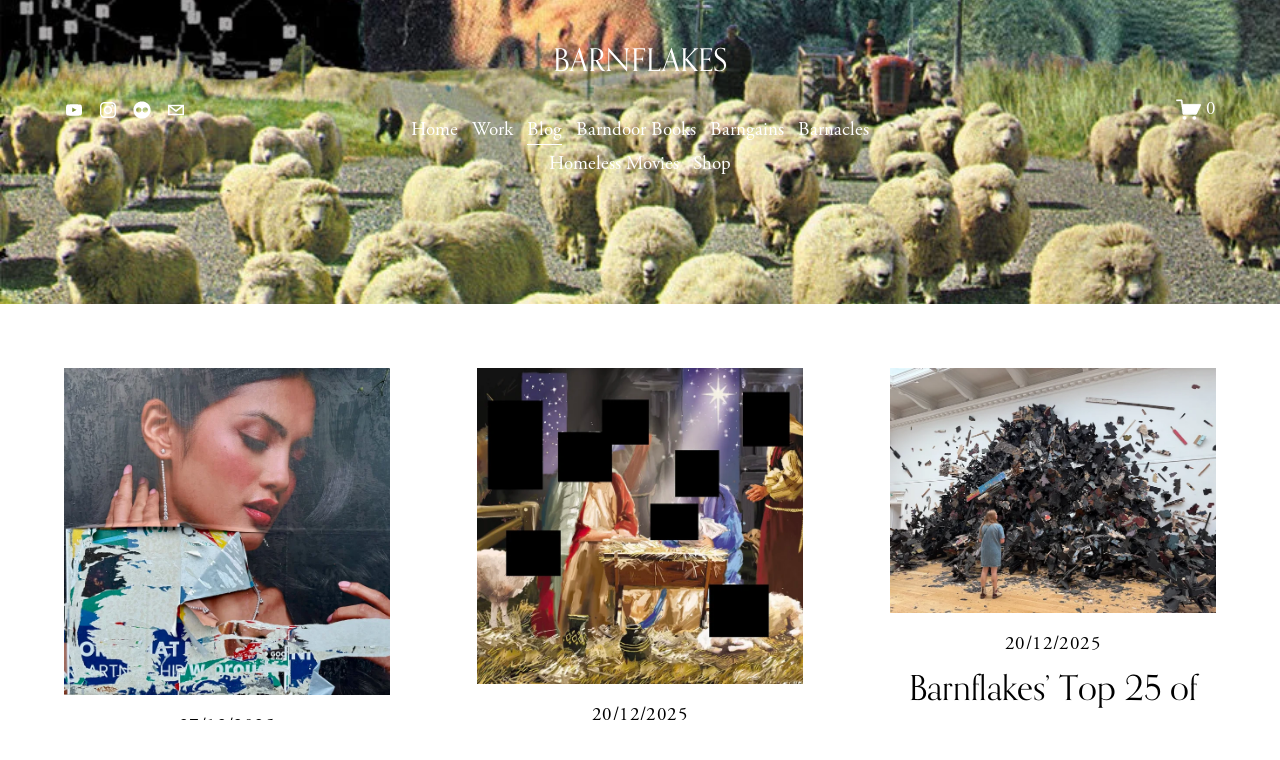

--- FILE ---
content_type: text/html; charset=UTF-8
request_url: http://barnflakes.blogspot.com/2012/09/scala-beyond.html
body_size: 13751
content:
<!DOCTYPE html>
<html dir='ltr' xmlns='http://www.w3.org/1999/xhtml' xmlns:b='http://www.google.com/2005/gml/b' xmlns:data='http://www.google.com/2005/gml/data' xmlns:expr='http://www.google.com/2005/gml/expr'>
<head>
<link href='https://www.blogger.com/static/v1/widgets/55013136-widget_css_bundle.css' rel='stylesheet' type='text/css'/>
<script type='text/javascript'>
  var d='http://barnflakes.blogspot.com/2012/09/scala-beyond.html';
  d=d.replace(/.*\/\/[^\/]*/, '');
  location.href = 'https://www.barnflakes.com/blog';
</script>
<meta content='text/html; charset=UTF-8' http-equiv='Content-Type'/>
<meta content='blogger' name='generator'/>
<link href='http://barnflakes.blogspot.com/favicon.ico' rel='icon' type='image/x-icon'/>
<link href='http://barnflakes.blogspot.com/2012/09/scala-beyond.html' rel='canonical'/>
<link rel="alternate" type="application/atom+xml" title="Barnflakes - Atom" href="http://barnflakes.blogspot.com/feeds/posts/default" />
<link rel="alternate" type="application/rss+xml" title="Barnflakes - RSS" href="http://barnflakes.blogspot.com/feeds/posts/default?alt=rss" />
<link rel="service.post" type="application/atom+xml" title="Barnflakes - Atom" href="https://www.blogger.com/feeds/32733090/posts/default" />

<link rel="alternate" type="application/atom+xml" title="Barnflakes - Atom" href="http://barnflakes.blogspot.com/feeds/8307496774727010348/comments/default" />
<!--Can't find substitution for tag [blog.ieCssRetrofitLinks]-->
<link href='https://blogger.googleusercontent.com/img/b/R29vZ2xl/AVvXsEgywnKsqPADvJXsRlgSg_bxAoHWUVf8XuHdYe2q8UASLJWKksQ-QYhSBIFJnBASmQUnyJUoUifZK4zS1Uc6HUiK58V4vUGaP5Z4Rsp-sXIYjTO9VAMTQlegIJfwDUEgsEk3I8ns/s400/beyondscala.jpg' rel='image_src'/>
<meta content='http://barnflakes.blogspot.com/2012/09/scala-beyond.html' property='og:url'/>
<meta content='Scala Beyond' property='og:title'/>
<meta content='After the success of London&#39;s Scala Forever season last year, which celebrated the long defunct sleazy cinema club in King&#39;s Cross, we now h...' property='og:description'/>
<meta content='https://blogger.googleusercontent.com/img/b/R29vZ2xl/AVvXsEgywnKsqPADvJXsRlgSg_bxAoHWUVf8XuHdYe2q8UASLJWKksQ-QYhSBIFJnBASmQUnyJUoUifZK4zS1Uc6HUiK58V4vUGaP5Z4Rsp-sXIYjTO9VAMTQlegIJfwDUEgsEk3I8ns/w1200-h630-p-k-no-nu/beyondscala.jpg' property='og:image'/>
<title>
Barnflakes: Scala Beyond
</title>
<meta content='' name='description'/>
<style id='page-skin-1' type='text/css'><!--
/*
-----------------------------------------------
Blogger Template Style
Name:     Minima
Date:     26 Feb 2004
Updated by: Blogger Team
----------------------------------------------- */
/* Variable definitions
====================
<Variable name="bgcolor" description="Page Background Color"
type="color" default="#fff">
<Variable name="textcolor" description="Text Color"
type="color" default="#333">
<Variable name="linkcolor" description="Link Color"
type="color" default="#58a">
<Variable name="pagetitlecolor" description="Blog Title Color"
type="color" default="#666">
<Variable name="descriptioncolor" description="Blog Description Color"
type="color" default="#999">
<Variable name="titlecolor" description="Post Title Color"
type="color" default="#c60">
<Variable name="bordercolor" description="Border Color"
type="color" default="#ccc">
<Variable name="sidebarcolor" description="Sidebar Title Color"
type="color" default="#999">
<Variable name="sidebartextcolor" description="Sidebar Text Color"
type="color" default="#666">
<Variable name="visitedlinkcolor" description="Visited Link Color"
type="color" default="#999">
<Variable name="bodyfont" description="Text Font"
type="font" default="normal normal 100% Georgia, Serif">
<Variable name="headerfont" description="Sidebar Title Font"
type="font"
default="normal normal 78% 'Trebuchet MS',Trebuchet,Arial,Verdana,Sans-serif">
<Variable name="pagetitlefont" description="Blog Title Font"
type="font"
default="normal normal 200% Georgia, Serif">
<Variable name="descriptionfont" description="Blog Description Font"
type="font"
default="normal normal 78% 'Trebuchet MS', Trebuchet, Arial, Verdana, Sans-serif">
<Variable name="postfooterfont" description="Post Footer Font"
type="font"
default="normal normal 78% 'Trebuchet MS', Trebuchet, Arial, Verdana, Sans-serif">
<Variable name="startSide" description="Side where text starts in blog language"
type="automatic" default="left">
<Variable name="endSide" description="Side where text ends in blog language"
type="automatic" default="right">
*/
/* Use this with templates/template-twocol.html */
body, .body-fauxcolumn-outer {
background:#ffffff;
margin:0;
color:#333333;
font:x-small Georgia Serif;
font-size/* */:/**/small;
font-size: /**/small;
text-align: center;
}
a:link {
color:#5588aa;
text-decoration:none;
}
a:visited {
color:#5588aa;
text-decoration:none;
}
a:hover {
color:#cc6600;
text-decoration:underline;
}
a img {
border-width:0;
}
/* Header
-----------------------------------------------
*/
#header-wrapper {
width:660px;
margin:0 0 10px -9px;
border:0px solid #cccccc;
}
#header-inner {
background-position: center;
margin-top: 20px;
margin-left: auto;
margin-right: auto;
}
#header {
margin: 5px;
border: 0px solid #cccccc;
text-align: center;
color:#666666;
}
#header h1 {
margin:5px 5px 0;
padding:15px 20px .25em;
line-height:1.2em;
text-transform:uppercase;
letter-spacing:.2em;
font: normal normal 200% Georgia, Serif;
}
#header a {
color:#666666;
text-decoration:none;
}
#header a:hover {
color:#666666;
}
#header .description {
margin:0 5px 5px;
padding:0 20px 15px;
max-width:700px;
text-transform:uppercase;
letter-spacing:.2em;
line-height: 1.4em;
font: normal normal 80% 'Trebuchet MS', Trebuchet, Arial, Verdana, Sans-serif;
color: #999999;
}
#header img {
margin-left: auto;
margin-right: auto;
}
/* Outer-Wrapper
----------------------------------------------- */
#outer-wrapper {
width: 660px;
margin:0 auto;
padding:10px;
text-align:left;
font: normal normal 100% Georgia, Serif;
}
#main-wrapper {
width: 410px;
float: left;
word-wrap: break-word; /* fix for long text breaking sidebar float in IE */
overflow: hidden;     /* fix for long non-text content breaking IE sidebar float */
}
#sidebar-wrapper {
width: 220px;
float: right;
word-wrap: break-word; /* fix for long text breaking sidebar float in IE */
overflow: hidden;      /* fix for long non-text content breaking IE sidebar float */
}
#PageList1 {
padding-bottom: 1.4em;
margin-left: -9px;
}
#PageList1 div.widget-content ul li:not(:last-child) {
margin-right: 18px;
}
#PageList1 div.widget-content ul li:last-child {
margin-right: 0;
padding-right: 0;
}
/* Headings
----------------------------------------------- */
h2 {
margin:1.5em 0 .75em;
font:normal normal 80% 'Trebuchet MS',Trebuchet,Arial,Verdana,Sans-serif;
line-height: 1.4em;
text-transform:uppercase;
letter-spacing:.2em;
color:#666666;
}
/* Posts
-----------------------------------------------
*/
h2.date-header {
margin:1.5em 0 .5em;
}
.post {
margin:.5em 0 1.5em;
border-bottom:1px dotted #cccccc;
padding-bottom:1.5em;
}
.post h3 {
margin:.25em 0 0;
padding:0 0 4px;
font-size:140%;
font-weight:normal;
line-height:1.4em;
color:#cc6600;
}
.post h3 a, .post h3 a:visited, .post h3 strong {
display:block;
text-decoration:none;
color:#cc6600;
font-weight:normal;
}
.post h3 strong, .post h3 a:hover {
color:#333333;
}
.post-body {
margin:0 0 .75em;
line-height:1.6em;
}
.post-body blockquote {
line-height:1.3em;
}
.post-footer {
margin: .75em 0;
color:#666666;
text-transform:uppercase;
letter-spacing:.1em;
font: normal normal 80% 'Trebuchet MS', Trebuchet, Arial, Verdana, Sans-serif;
line-height: 1.4em;
}
.comment-link {
margin-left:.6em;
}
.post img, table.tr-caption-container {
padding:2px;
border:0px solid #cccccc;
}
.tr-caption-container img {
border: none;
padding: 0;
}
.post blockquote {
margin:1em 20px;
}
.post blockquote p {
margin:.75em 0;
}
/* Comments
----------------------------------------------- */
#comments h4 {
margin:1em 0;
font-weight: bold;
line-height: 1.4em;
text-transform:uppercase;
letter-spacing:.2em;
color: #666666;
}
#comments-block {
margin:1em 0 1.5em;
line-height:1.6em;
}
#comments-block .comment-author {
margin:.5em 0;
}
#comments-block .comment-body {
margin:.25em 0 0;
}
#comments-block .comment-footer {
margin:-.25em 0 2em;
line-height: 1.4em;
text-transform:uppercase;
letter-spacing:.1em;
}
#comments-block .comment-body p {
margin:0 0 .75em;
}
.deleted-comment {
font-style:italic;
color:gray;
}
#blog-pager-newer-link {
float: left;
}
#blog-pager-older-link {
float: right;
}
#blog-pager {
text-align: center;
}
.feed-links {
clear: both;
line-height: 2.5em;
}
/* Sidebar Content
----------------------------------------------- */
.sidebar {
color: #666666;
line-height: 1.5em;
}
.sidebar ul {
list-style:none;
margin:0 0 0;
padding:0 0 0;
}
.sidebar li {
margin:0;
padding-top:0;
padding-right:0;
padding-bottom:.25em;
padding-left:15px;
text-indent:-15px;
line-height:1.5em;
}
.sidebar .widget, .main .widget {
border-bottom:1px dotted #cccccc;
margin:0 0 1.5em;
padding:0 0 1.5em;
}
.main .Blog {
border-bottom-width: 0;
}
/* Profile
----------------------------------------------- */
.profile-img {
float: left;
margin-top: 0;
margin-right: 5px;
margin-bottom: 5px;
margin-left: 0;
padding: 4px;
border: 1px solid #cccccc;
}
.profile-data {
margin:0;
text-transform:uppercase;
letter-spacing:.1em;
font: normal normal 80% 'Trebuchet MS', Trebuchet, Arial, Verdana, Sans-serif;
color: #666666;
font-weight: bold;
line-height: 1.6em;
}
.profile-datablock {
margin:.5em 0 .5em;
}
.profile-textblock {
margin: 0.5em 0;
line-height: 1.6em;
}
.profile-link {
font: normal normal 80% 'Trebuchet MS', Trebuchet, Arial, Verdana, Sans-serif;
text-transform: uppercase;
letter-spacing: .1em;
}
/* Footer
----------------------------------------------- */
#footer {
width:660px;
clear:both;
margin:0 auto;
padding-top:15px;
line-height: 1.6em;
text-transform:uppercase;
letter-spacing:.1em;
text-align: center;
}

--></style>
<script type='text/javascript'>
      var _gaq = _gaq || [];
      _gaq.push(['_setAccount', 'UA-9240310-2']);
                 _gaq.push(['_trackPageview']);
                 (function() {
                 var ga = document.createElement('script'); ga.type = 'text/javascript'; ga.async = true;
                 ga.src = ('https:' == document.location.protocol ? 'https://ssl' : 'http://www') + '.google-analytics.com/ga.js';
                 var s = document.getElementsByTagName('script')[0]; s.parentNode.insertBefore(ga, s);
                 })();
    </script>
<link href='https://www.blogger.com/dyn-css/authorization.css?targetBlogID=32733090&amp;zx=542cf778-2088-4449-9bfe-50dc8048b050' media='none' onload='if(media!=&#39;all&#39;)media=&#39;all&#39;' rel='stylesheet'/><noscript><link href='https://www.blogger.com/dyn-css/authorization.css?targetBlogID=32733090&amp;zx=542cf778-2088-4449-9bfe-50dc8048b050' rel='stylesheet'/></noscript>
<meta name='google-adsense-platform-account' content='ca-host-pub-1556223355139109'/>
<meta name='google-adsense-platform-domain' content='blogspot.com'/>

</head>
<body>
<div class='navbar section' id='navbar'><div class='widget Navbar' data-version='1' id='Navbar1'><script type="text/javascript">
    function setAttributeOnload(object, attribute, val) {
      if(window.addEventListener) {
        window.addEventListener('load',
          function(){ object[attribute] = val; }, false);
      } else {
        window.attachEvent('onload', function(){ object[attribute] = val; });
      }
    }
  </script>
<div id="navbar-iframe-container"></div>
<script type="text/javascript" src="https://apis.google.com/js/platform.js"></script>
<script type="text/javascript">
      gapi.load("gapi.iframes:gapi.iframes.style.bubble", function() {
        if (gapi.iframes && gapi.iframes.getContext) {
          gapi.iframes.getContext().openChild({
              url: 'https://www.blogger.com/navbar/32733090?po\x3d8307496774727010348\x26origin\x3dhttp://barnflakes.blogspot.com',
              where: document.getElementById("navbar-iframe-container"),
              id: "navbar-iframe"
          });
        }
      });
    </script><script type="text/javascript">
(function() {
var script = document.createElement('script');
script.type = 'text/javascript';
script.src = '//pagead2.googlesyndication.com/pagead/js/google_top_exp.js';
var head = document.getElementsByTagName('head')[0];
if (head) {
head.appendChild(script);
}})();
</script>
</div></div>
<div id='outer-wrapper'>
<div id='wrap2'>
<!-- skip links for text browsers -->
<span id='skiplinks' style='display:none;'>
<a href='#main'>
            skip to main 
          </a>
          |
          <a href='#sidebar'>
            skip to sidebar
          </a>
</span>
<div id='header-wrapper'>
<div class='header section' id='header'><div class='widget Header' data-version='1' id='Header1'>
<div id='header-inner'>
<a href='http://barnflakes.blogspot.com/' style='display: block'>
<img alt='Barnflakes' height='79px; ' id='Header1_headerimg' src='https://blogger.googleusercontent.com/img/b/R29vZ2xl/AVvXsEjDeEW9MZoEnwpix0MshGdzXh_tqTsYu1NNxN4utkbz0Ijfh9GVXizEuWvWiHyNC88ml9oxE7oBQ94IfBhkSBPk23sJ0BS167IvSyXVWUB0TsuNOKViBvZuaOwzRD2MAJXLZ1a_/s660/barnflakes2.jpg' style='display: block' width='660px; '/>
</a>
</div>
</div></div>
</div>
<div id='content-wrapper'>
<div id='crosscol-wrapper' style='text-align:center'>
<div class='crosscol section' id='crosscol'><div class='widget PageList' data-version='1' id='PageList1'>
<h2>
Pages
</h2>
<div class='widget-content'>
<ul>
<li>
<a href='http://barnflakes.blogspot.com/'>
HOME
</a>
</li>
<li>
<a href='http://barnflakes.blogspot.com/p/alton-blues.html'>
ALTON BLUES
</a>
</li>
<li>
<a href='http://barnflakes.blogspot.com/p/tea-theory_8.html'>
T.E.A. THEORY
</a>
</li>
<li>
<a href='http://barnflakes.blogspot.com/p/technology-makes-us-tired-paradise-is.html'>
BARNACLES
</a>
</li>
<li>
<a href='http://barnflakes.blogspot.com/p/barngains.html'>
BARNGAINS
</a>
</li>
<li>
<a href='http://barnflakes.blogspot.com/p/barnfacts.html'>
BARNFACTS
</a>
</li>
</ul>
<div class='clear'></div>
</div>
</div></div>
</div>
<div id='main-wrapper'>
<div class='main section' id='main'><div class='widget Blog' data-version='1' id='Blog1'>
<div class='blog-posts hfeed'>
<!--Can't find substitution for tag [defaultAdStart]-->

                          <div class="date-outer">
                        
<h2 class='date-header'>
<span>
Monday, September 03, 2012
</span>
</h2>

                          <div class="date-posts">
                        
<div class='post-outer'>
<div class='post hentry'>
<a name='8307496774727010348'></a>
<h3 class='post-title entry-title'>
<a href='http://barnflakes.blogspot.com/2012/09/scala-beyond.html'>
Scala Beyond
</a>
</h3>
<div class='post-header'>
<div class='post-header-line-1'></div>
</div>
<div class='post-body entry-content'>
<a href="https://blogger.googleusercontent.com/img/b/R29vZ2xl/AVvXsEgywnKsqPADvJXsRlgSg_bxAoHWUVf8XuHdYe2q8UASLJWKksQ-QYhSBIFJnBASmQUnyJUoUifZK4zS1Uc6HUiK58V4vUGaP5Z4Rsp-sXIYjTO9VAMTQlegIJfwDUEgsEk3I8ns/s1600/beyondscala.jpg"><img alt="" border="0" id="BLOGGER_PHOTO_ID_5783636930392230258" src="https://blogger.googleusercontent.com/img/b/R29vZ2xl/AVvXsEgywnKsqPADvJXsRlgSg_bxAoHWUVf8XuHdYe2q8UASLJWKksQ-QYhSBIFJnBASmQUnyJUoUifZK4zS1Uc6HUiK58V4vUGaP5Z4Rsp-sXIYjTO9VAMTQlegIJfwDUEgsEk3I8ns/s400/beyondscala.jpg" style="cursor:pointer; cursor:hand;width: 400px; height: 219px;" /></a><br />After the success of London's Scala Forever season last year, which celebrated the long defunct sleazy cinema club in King's Cross, we now have the nationwide Scala Beyond, which has already been going for a couple of weeks but also runs throughout September. The season celebrates all forms of cinema, but mainly, thankfully, the weird and wonderful. But if this season lacks such Scala fodder as Jodorowsky, Meyer and Argento, it makes up for it by focusing on independent cinema, apparently thriving in the UK, and having film workshops and showings in clubs, festivals, pop-up venues and even schools and homes.<br /><br />The many highlights include <a href="http://www.thehorsehospital.com/now/scala-beyond-electric-sheep-strange-attractor/"><b>The Erotic Rites of Frankenstein</b></a> on 19 September at London's <a href="http://www.thehorsehospital.com/">Horse Hospital</a>, where my boon companion and I finally got to watch the extraordinary <a href="http://barnflakes.blogspot.co.uk/2011/09/films-of-george-kuchar-1942-2011.html"><b>Thundercrack</b></a> at last year's Scala Forever; and a rare screening of Alan Clarke's visionary <a href="http://barnflakes.blogspot.co.uk/2012/06/children-of-1970s.html"><b>Penda's Fen</b></a> on 25 September.<br /><br /><a href="http://www.scalabeyond.com/">scalabeyond.com</a><br /><br /><i>Previously on Barnflakes:</i><br /><a href="http://barnflakes.blogspot.co.uk/2011/07/scala-forever.html">Scala Forever!</a><br /><a href="http://barnflakes.blogspot.co.uk/2009/07/double-bill-me.html">Double Bill Me</a><br />
<div style='clear: both;'></div>
</div>
<div class='post-footer'>
<div class='post-footer-line post-footer-line-1'>
<span class='post-comment-link'>
</span>
<span class='post-icons'>
<span class='item-control blog-admin pid-378822614'>
<a href='https://www.blogger.com/post-edit.g?blogID=32733090&postID=8307496774727010348&from=pencil' title='Edit Post'>
<img alt='' class='icon-action' height='18' src='//img2.blogblog.com/img/icon18_edit_allbkg.gif' width='18'/>
</a>
</span>
</span>
</div>
<div class='post-footer-line post-footer-line-2'></div>
<div class='post-footer-line post-footer-line-3'></div>
</div>
</div>
<div class='comments' id='comments'>
<a name='comments'></a>
<h4>
No comments
                        :
                      </h4>
<div id='Blog1_comments-block-wrapper'>
<dl class='avatar-comment-indent' id='comments-block'>
</dl>
</div>
<p class='comment-footer'>
<a href='https://www.blogger.com/comment/fullpage/post/32733090/8307496774727010348' onclick=''>
Post a Comment
</a>
</p>
<div id='backlinks-container'>
<div id='Blog1_backlinks-container'>
</div>
</div>
</div>
</div>

                        </div></div>
                      
<!--Can't find substitution for tag [adEnd]-->
</div>
<div class='blog-pager' id='blog-pager'>
<span id='blog-pager-newer-link'>
<a class='blog-pager-newer-link' href='http://barnflakes.blogspot.com/2012/09/notes-on-rhodia-notebooks.html' id='Blog1_blog-pager-newer-link' title='Newer Post'>
Newer Post
</a>
</span>
<span id='blog-pager-older-link'>
<a class='blog-pager-older-link' href='http://barnflakes.blogspot.com/2012/09/mr-brainwash-art-for-brain-dead.html' id='Blog1_blog-pager-older-link' title='Older Post'>
Older Post
</a>
</span>
<a class='home-link' href='http://barnflakes.blogspot.com/'>
Home
</a>
</div>
<div class='clear'></div>
<div class='post-feeds'>
<div class='feed-links'>
Subscribe to:
<a class='feed-link' href='http://barnflakes.blogspot.com/feeds/8307496774727010348/comments/default' target='_blank' type='application/atom+xml'>
Post Comments
                        (
                        Atom
                        )
                      </a>
</div>
</div>
</div></div>
</div>
<div id='sidebar-wrapper'>
<div class='sidebar section' id='sidebar'><div class='widget LinkList' data-version='1' id='LinkList1'>
<h2>
Links
</h2>
<div class='widget-content'>
<ul>
<li>
<a href='http://www.barnflakes.com/'>
Barnflakes.com
</a>
</li>
<li>
<a href='http://www.flickr.com/photos/barnflakes/'>
Barnflakes on Flickr
</a>
</li>
<li>
<a href='https://www.instagram.com/barnflakes/'>
Barnflakes on Instagram
</a>
</li>
<li>
<a href='http://www.youtube.com/user/barnflakes'>
Barnflakes on YouTube
</a>
</li>
<li>
<a href='https://www.etsy.com/uk/shop/Barnflakes'>
Barnflakes on Etsy
</a>
</li>
</ul>
<div class='clear'></div>
</div>
</div><div class='widget BlogArchive' data-version='1' id='BlogArchive1'>
<h2>
Blog Archive
</h2>
<div class='widget-content'>
<div id='ArchiveList'>
<div id='BlogArchive1_ArchiveList'>
<ul class='hierarchy'>
<li class='archivedate collapsed'>
<a class='toggle' href='javascript:void(0)'>
<span class='zippy'>

                        &#9658;&#160;
                      
</span>
</a>
<a class='post-count-link' href='http://barnflakes.blogspot.com/2020/'>
2020
</a>
<span class='post-count' dir='ltr'>
                          (72)
                        </span>
<ul class='hierarchy'>
<li class='archivedate collapsed'>
<a class='toggle' href='javascript:void(0)'>
<span class='zippy'>

                        &#9658;&#160;
                      
</span>
</a>
<a class='post-count-link' href='http://barnflakes.blogspot.com/2020/07/'>
July
</a>
<span class='post-count' dir='ltr'>
                          (3)
                        </span>
</li>
</ul>
<ul class='hierarchy'>
<li class='archivedate collapsed'>
<a class='toggle' href='javascript:void(0)'>
<span class='zippy'>

                        &#9658;&#160;
                      
</span>
</a>
<a class='post-count-link' href='http://barnflakes.blogspot.com/2020/06/'>
June
</a>
<span class='post-count' dir='ltr'>
                          (18)
                        </span>
</li>
</ul>
<ul class='hierarchy'>
<li class='archivedate collapsed'>
<a class='toggle' href='javascript:void(0)'>
<span class='zippy'>

                        &#9658;&#160;
                      
</span>
</a>
<a class='post-count-link' href='http://barnflakes.blogspot.com/2020/05/'>
May
</a>
<span class='post-count' dir='ltr'>
                          (6)
                        </span>
</li>
</ul>
<ul class='hierarchy'>
<li class='archivedate collapsed'>
<a class='toggle' href='javascript:void(0)'>
<span class='zippy'>

                        &#9658;&#160;
                      
</span>
</a>
<a class='post-count-link' href='http://barnflakes.blogspot.com/2020/04/'>
April
</a>
<span class='post-count' dir='ltr'>
                          (8)
                        </span>
</li>
</ul>
<ul class='hierarchy'>
<li class='archivedate collapsed'>
<a class='toggle' href='javascript:void(0)'>
<span class='zippy'>

                        &#9658;&#160;
                      
</span>
</a>
<a class='post-count-link' href='http://barnflakes.blogspot.com/2020/03/'>
March
</a>
<span class='post-count' dir='ltr'>
                          (16)
                        </span>
</li>
</ul>
<ul class='hierarchy'>
<li class='archivedate collapsed'>
<a class='toggle' href='javascript:void(0)'>
<span class='zippy'>

                        &#9658;&#160;
                      
</span>
</a>
<a class='post-count-link' href='http://barnflakes.blogspot.com/2020/02/'>
February
</a>
<span class='post-count' dir='ltr'>
                          (12)
                        </span>
</li>
</ul>
<ul class='hierarchy'>
<li class='archivedate collapsed'>
<a class='toggle' href='javascript:void(0)'>
<span class='zippy'>

                        &#9658;&#160;
                      
</span>
</a>
<a class='post-count-link' href='http://barnflakes.blogspot.com/2020/01/'>
January
</a>
<span class='post-count' dir='ltr'>
                          (9)
                        </span>
</li>
</ul>
</li>
</ul>
<ul class='hierarchy'>
<li class='archivedate collapsed'>
<a class='toggle' href='javascript:void(0)'>
<span class='zippy'>

                        &#9658;&#160;
                      
</span>
</a>
<a class='post-count-link' href='http://barnflakes.blogspot.com/2019/'>
2019
</a>
<span class='post-count' dir='ltr'>
                          (63)
                        </span>
<ul class='hierarchy'>
<li class='archivedate collapsed'>
<a class='toggle' href='javascript:void(0)'>
<span class='zippy'>

                        &#9658;&#160;
                      
</span>
</a>
<a class='post-count-link' href='http://barnflakes.blogspot.com/2019/12/'>
December
</a>
<span class='post-count' dir='ltr'>
                          (17)
                        </span>
</li>
</ul>
<ul class='hierarchy'>
<li class='archivedate collapsed'>
<a class='toggle' href='javascript:void(0)'>
<span class='zippy'>

                        &#9658;&#160;
                      
</span>
</a>
<a class='post-count-link' href='http://barnflakes.blogspot.com/2019/11/'>
November
</a>
<span class='post-count' dir='ltr'>
                          (13)
                        </span>
</li>
</ul>
<ul class='hierarchy'>
<li class='archivedate collapsed'>
<a class='toggle' href='javascript:void(0)'>
<span class='zippy'>

                        &#9658;&#160;
                      
</span>
</a>
<a class='post-count-link' href='http://barnflakes.blogspot.com/2019/10/'>
October
</a>
<span class='post-count' dir='ltr'>
                          (1)
                        </span>
</li>
</ul>
<ul class='hierarchy'>
<li class='archivedate collapsed'>
<a class='toggle' href='javascript:void(0)'>
<span class='zippy'>

                        &#9658;&#160;
                      
</span>
</a>
<a class='post-count-link' href='http://barnflakes.blogspot.com/2019/07/'>
July
</a>
<span class='post-count' dir='ltr'>
                          (7)
                        </span>
</li>
</ul>
<ul class='hierarchy'>
<li class='archivedate collapsed'>
<a class='toggle' href='javascript:void(0)'>
<span class='zippy'>

                        &#9658;&#160;
                      
</span>
</a>
<a class='post-count-link' href='http://barnflakes.blogspot.com/2019/06/'>
June
</a>
<span class='post-count' dir='ltr'>
                          (6)
                        </span>
</li>
</ul>
<ul class='hierarchy'>
<li class='archivedate collapsed'>
<a class='toggle' href='javascript:void(0)'>
<span class='zippy'>

                        &#9658;&#160;
                      
</span>
</a>
<a class='post-count-link' href='http://barnflakes.blogspot.com/2019/05/'>
May
</a>
<span class='post-count' dir='ltr'>
                          (3)
                        </span>
</li>
</ul>
<ul class='hierarchy'>
<li class='archivedate collapsed'>
<a class='toggle' href='javascript:void(0)'>
<span class='zippy'>

                        &#9658;&#160;
                      
</span>
</a>
<a class='post-count-link' href='http://barnflakes.blogspot.com/2019/04/'>
April
</a>
<span class='post-count' dir='ltr'>
                          (9)
                        </span>
</li>
</ul>
<ul class='hierarchy'>
<li class='archivedate collapsed'>
<a class='toggle' href='javascript:void(0)'>
<span class='zippy'>

                        &#9658;&#160;
                      
</span>
</a>
<a class='post-count-link' href='http://barnflakes.blogspot.com/2019/03/'>
March
</a>
<span class='post-count' dir='ltr'>
                          (1)
                        </span>
</li>
</ul>
<ul class='hierarchy'>
<li class='archivedate collapsed'>
<a class='toggle' href='javascript:void(0)'>
<span class='zippy'>

                        &#9658;&#160;
                      
</span>
</a>
<a class='post-count-link' href='http://barnflakes.blogspot.com/2019/02/'>
February
</a>
<span class='post-count' dir='ltr'>
                          (4)
                        </span>
</li>
</ul>
<ul class='hierarchy'>
<li class='archivedate collapsed'>
<a class='toggle' href='javascript:void(0)'>
<span class='zippy'>

                        &#9658;&#160;
                      
</span>
</a>
<a class='post-count-link' href='http://barnflakes.blogspot.com/2019/01/'>
January
</a>
<span class='post-count' dir='ltr'>
                          (2)
                        </span>
</li>
</ul>
</li>
</ul>
<ul class='hierarchy'>
<li class='archivedate collapsed'>
<a class='toggle' href='javascript:void(0)'>
<span class='zippy'>

                        &#9658;&#160;
                      
</span>
</a>
<a class='post-count-link' href='http://barnflakes.blogspot.com/2018/'>
2018
</a>
<span class='post-count' dir='ltr'>
                          (103)
                        </span>
<ul class='hierarchy'>
<li class='archivedate collapsed'>
<a class='toggle' href='javascript:void(0)'>
<span class='zippy'>

                        &#9658;&#160;
                      
</span>
</a>
<a class='post-count-link' href='http://barnflakes.blogspot.com/2018/12/'>
December
</a>
<span class='post-count' dir='ltr'>
                          (11)
                        </span>
</li>
</ul>
<ul class='hierarchy'>
<li class='archivedate collapsed'>
<a class='toggle' href='javascript:void(0)'>
<span class='zippy'>

                        &#9658;&#160;
                      
</span>
</a>
<a class='post-count-link' href='http://barnflakes.blogspot.com/2018/11/'>
November
</a>
<span class='post-count' dir='ltr'>
                          (15)
                        </span>
</li>
</ul>
<ul class='hierarchy'>
<li class='archivedate collapsed'>
<a class='toggle' href='javascript:void(0)'>
<span class='zippy'>

                        &#9658;&#160;
                      
</span>
</a>
<a class='post-count-link' href='http://barnflakes.blogspot.com/2018/10/'>
October
</a>
<span class='post-count' dir='ltr'>
                          (13)
                        </span>
</li>
</ul>
<ul class='hierarchy'>
<li class='archivedate collapsed'>
<a class='toggle' href='javascript:void(0)'>
<span class='zippy'>

                        &#9658;&#160;
                      
</span>
</a>
<a class='post-count-link' href='http://barnflakes.blogspot.com/2018/09/'>
September
</a>
<span class='post-count' dir='ltr'>
                          (6)
                        </span>
</li>
</ul>
<ul class='hierarchy'>
<li class='archivedate collapsed'>
<a class='toggle' href='javascript:void(0)'>
<span class='zippy'>

                        &#9658;&#160;
                      
</span>
</a>
<a class='post-count-link' href='http://barnflakes.blogspot.com/2018/08/'>
August
</a>
<span class='post-count' dir='ltr'>
                          (9)
                        </span>
</li>
</ul>
<ul class='hierarchy'>
<li class='archivedate collapsed'>
<a class='toggle' href='javascript:void(0)'>
<span class='zippy'>

                        &#9658;&#160;
                      
</span>
</a>
<a class='post-count-link' href='http://barnflakes.blogspot.com/2018/07/'>
July
</a>
<span class='post-count' dir='ltr'>
                          (3)
                        </span>
</li>
</ul>
<ul class='hierarchy'>
<li class='archivedate collapsed'>
<a class='toggle' href='javascript:void(0)'>
<span class='zippy'>

                        &#9658;&#160;
                      
</span>
</a>
<a class='post-count-link' href='http://barnflakes.blogspot.com/2018/06/'>
June
</a>
<span class='post-count' dir='ltr'>
                          (11)
                        </span>
</li>
</ul>
<ul class='hierarchy'>
<li class='archivedate collapsed'>
<a class='toggle' href='javascript:void(0)'>
<span class='zippy'>

                        &#9658;&#160;
                      
</span>
</a>
<a class='post-count-link' href='http://barnflakes.blogspot.com/2018/05/'>
May
</a>
<span class='post-count' dir='ltr'>
                          (7)
                        </span>
</li>
</ul>
<ul class='hierarchy'>
<li class='archivedate collapsed'>
<a class='toggle' href='javascript:void(0)'>
<span class='zippy'>

                        &#9658;&#160;
                      
</span>
</a>
<a class='post-count-link' href='http://barnflakes.blogspot.com/2018/04/'>
April
</a>
<span class='post-count' dir='ltr'>
                          (12)
                        </span>
</li>
</ul>
<ul class='hierarchy'>
<li class='archivedate collapsed'>
<a class='toggle' href='javascript:void(0)'>
<span class='zippy'>

                        &#9658;&#160;
                      
</span>
</a>
<a class='post-count-link' href='http://barnflakes.blogspot.com/2018/03/'>
March
</a>
<span class='post-count' dir='ltr'>
                          (10)
                        </span>
</li>
</ul>
<ul class='hierarchy'>
<li class='archivedate collapsed'>
<a class='toggle' href='javascript:void(0)'>
<span class='zippy'>

                        &#9658;&#160;
                      
</span>
</a>
<a class='post-count-link' href='http://barnflakes.blogspot.com/2018/02/'>
February
</a>
<span class='post-count' dir='ltr'>
                          (4)
                        </span>
</li>
</ul>
<ul class='hierarchy'>
<li class='archivedate collapsed'>
<a class='toggle' href='javascript:void(0)'>
<span class='zippy'>

                        &#9658;&#160;
                      
</span>
</a>
<a class='post-count-link' href='http://barnflakes.blogspot.com/2018/01/'>
January
</a>
<span class='post-count' dir='ltr'>
                          (2)
                        </span>
</li>
</ul>
</li>
</ul>
<ul class='hierarchy'>
<li class='archivedate collapsed'>
<a class='toggle' href='javascript:void(0)'>
<span class='zippy'>

                        &#9658;&#160;
                      
</span>
</a>
<a class='post-count-link' href='http://barnflakes.blogspot.com/2017/'>
2017
</a>
<span class='post-count' dir='ltr'>
                          (61)
                        </span>
<ul class='hierarchy'>
<li class='archivedate collapsed'>
<a class='toggle' href='javascript:void(0)'>
<span class='zippy'>

                        &#9658;&#160;
                      
</span>
</a>
<a class='post-count-link' href='http://barnflakes.blogspot.com/2017/12/'>
December
</a>
<span class='post-count' dir='ltr'>
                          (3)
                        </span>
</li>
</ul>
<ul class='hierarchy'>
<li class='archivedate collapsed'>
<a class='toggle' href='javascript:void(0)'>
<span class='zippy'>

                        &#9658;&#160;
                      
</span>
</a>
<a class='post-count-link' href='http://barnflakes.blogspot.com/2017/11/'>
November
</a>
<span class='post-count' dir='ltr'>
                          (3)
                        </span>
</li>
</ul>
<ul class='hierarchy'>
<li class='archivedate collapsed'>
<a class='toggle' href='javascript:void(0)'>
<span class='zippy'>

                        &#9658;&#160;
                      
</span>
</a>
<a class='post-count-link' href='http://barnflakes.blogspot.com/2017/10/'>
October
</a>
<span class='post-count' dir='ltr'>
                          (2)
                        </span>
</li>
</ul>
<ul class='hierarchy'>
<li class='archivedate collapsed'>
<a class='toggle' href='javascript:void(0)'>
<span class='zippy'>

                        &#9658;&#160;
                      
</span>
</a>
<a class='post-count-link' href='http://barnflakes.blogspot.com/2017/09/'>
September
</a>
<span class='post-count' dir='ltr'>
                          (2)
                        </span>
</li>
</ul>
<ul class='hierarchy'>
<li class='archivedate collapsed'>
<a class='toggle' href='javascript:void(0)'>
<span class='zippy'>

                        &#9658;&#160;
                      
</span>
</a>
<a class='post-count-link' href='http://barnflakes.blogspot.com/2017/08/'>
August
</a>
<span class='post-count' dir='ltr'>
                          (3)
                        </span>
</li>
</ul>
<ul class='hierarchy'>
<li class='archivedate collapsed'>
<a class='toggle' href='javascript:void(0)'>
<span class='zippy'>

                        &#9658;&#160;
                      
</span>
</a>
<a class='post-count-link' href='http://barnflakes.blogspot.com/2017/07/'>
July
</a>
<span class='post-count' dir='ltr'>
                          (5)
                        </span>
</li>
</ul>
<ul class='hierarchy'>
<li class='archivedate collapsed'>
<a class='toggle' href='javascript:void(0)'>
<span class='zippy'>

                        &#9658;&#160;
                      
</span>
</a>
<a class='post-count-link' href='http://barnflakes.blogspot.com/2017/06/'>
June
</a>
<span class='post-count' dir='ltr'>
                          (8)
                        </span>
</li>
</ul>
<ul class='hierarchy'>
<li class='archivedate collapsed'>
<a class='toggle' href='javascript:void(0)'>
<span class='zippy'>

                        &#9658;&#160;
                      
</span>
</a>
<a class='post-count-link' href='http://barnflakes.blogspot.com/2017/05/'>
May
</a>
<span class='post-count' dir='ltr'>
                          (17)
                        </span>
</li>
</ul>
<ul class='hierarchy'>
<li class='archivedate collapsed'>
<a class='toggle' href='javascript:void(0)'>
<span class='zippy'>

                        &#9658;&#160;
                      
</span>
</a>
<a class='post-count-link' href='http://barnflakes.blogspot.com/2017/04/'>
April
</a>
<span class='post-count' dir='ltr'>
                          (4)
                        </span>
</li>
</ul>
<ul class='hierarchy'>
<li class='archivedate collapsed'>
<a class='toggle' href='javascript:void(0)'>
<span class='zippy'>

                        &#9658;&#160;
                      
</span>
</a>
<a class='post-count-link' href='http://barnflakes.blogspot.com/2017/03/'>
March
</a>
<span class='post-count' dir='ltr'>
                          (7)
                        </span>
</li>
</ul>
<ul class='hierarchy'>
<li class='archivedate collapsed'>
<a class='toggle' href='javascript:void(0)'>
<span class='zippy'>

                        &#9658;&#160;
                      
</span>
</a>
<a class='post-count-link' href='http://barnflakes.blogspot.com/2017/02/'>
February
</a>
<span class='post-count' dir='ltr'>
                          (5)
                        </span>
</li>
</ul>
<ul class='hierarchy'>
<li class='archivedate collapsed'>
<a class='toggle' href='javascript:void(0)'>
<span class='zippy'>

                        &#9658;&#160;
                      
</span>
</a>
<a class='post-count-link' href='http://barnflakes.blogspot.com/2017/01/'>
January
</a>
<span class='post-count' dir='ltr'>
                          (2)
                        </span>
</li>
</ul>
</li>
</ul>
<ul class='hierarchy'>
<li class='archivedate collapsed'>
<a class='toggle' href='javascript:void(0)'>
<span class='zippy'>

                        &#9658;&#160;
                      
</span>
</a>
<a class='post-count-link' href='http://barnflakes.blogspot.com/2016/'>
2016
</a>
<span class='post-count' dir='ltr'>
                          (55)
                        </span>
<ul class='hierarchy'>
<li class='archivedate collapsed'>
<a class='toggle' href='javascript:void(0)'>
<span class='zippy'>

                        &#9658;&#160;
                      
</span>
</a>
<a class='post-count-link' href='http://barnflakes.blogspot.com/2016/10/'>
October
</a>
<span class='post-count' dir='ltr'>
                          (3)
                        </span>
</li>
</ul>
<ul class='hierarchy'>
<li class='archivedate collapsed'>
<a class='toggle' href='javascript:void(0)'>
<span class='zippy'>

                        &#9658;&#160;
                      
</span>
</a>
<a class='post-count-link' href='http://barnflakes.blogspot.com/2016/09/'>
September
</a>
<span class='post-count' dir='ltr'>
                          (12)
                        </span>
</li>
</ul>
<ul class='hierarchy'>
<li class='archivedate collapsed'>
<a class='toggle' href='javascript:void(0)'>
<span class='zippy'>

                        &#9658;&#160;
                      
</span>
</a>
<a class='post-count-link' href='http://barnflakes.blogspot.com/2016/08/'>
August
</a>
<span class='post-count' dir='ltr'>
                          (10)
                        </span>
</li>
</ul>
<ul class='hierarchy'>
<li class='archivedate collapsed'>
<a class='toggle' href='javascript:void(0)'>
<span class='zippy'>

                        &#9658;&#160;
                      
</span>
</a>
<a class='post-count-link' href='http://barnflakes.blogspot.com/2016/06/'>
June
</a>
<span class='post-count' dir='ltr'>
                          (1)
                        </span>
</li>
</ul>
<ul class='hierarchy'>
<li class='archivedate collapsed'>
<a class='toggle' href='javascript:void(0)'>
<span class='zippy'>

                        &#9658;&#160;
                      
</span>
</a>
<a class='post-count-link' href='http://barnflakes.blogspot.com/2016/05/'>
May
</a>
<span class='post-count' dir='ltr'>
                          (2)
                        </span>
</li>
</ul>
<ul class='hierarchy'>
<li class='archivedate collapsed'>
<a class='toggle' href='javascript:void(0)'>
<span class='zippy'>

                        &#9658;&#160;
                      
</span>
</a>
<a class='post-count-link' href='http://barnflakes.blogspot.com/2016/04/'>
April
</a>
<span class='post-count' dir='ltr'>
                          (9)
                        </span>
</li>
</ul>
<ul class='hierarchy'>
<li class='archivedate collapsed'>
<a class='toggle' href='javascript:void(0)'>
<span class='zippy'>

                        &#9658;&#160;
                      
</span>
</a>
<a class='post-count-link' href='http://barnflakes.blogspot.com/2016/03/'>
March
</a>
<span class='post-count' dir='ltr'>
                          (8)
                        </span>
</li>
</ul>
<ul class='hierarchy'>
<li class='archivedate collapsed'>
<a class='toggle' href='javascript:void(0)'>
<span class='zippy'>

                        &#9658;&#160;
                      
</span>
</a>
<a class='post-count-link' href='http://barnflakes.blogspot.com/2016/02/'>
February
</a>
<span class='post-count' dir='ltr'>
                          (4)
                        </span>
</li>
</ul>
<ul class='hierarchy'>
<li class='archivedate collapsed'>
<a class='toggle' href='javascript:void(0)'>
<span class='zippy'>

                        &#9658;&#160;
                      
</span>
</a>
<a class='post-count-link' href='http://barnflakes.blogspot.com/2016/01/'>
January
</a>
<span class='post-count' dir='ltr'>
                          (6)
                        </span>
</li>
</ul>
</li>
</ul>
<ul class='hierarchy'>
<li class='archivedate collapsed'>
<a class='toggle' href='javascript:void(0)'>
<span class='zippy'>

                        &#9658;&#160;
                      
</span>
</a>
<a class='post-count-link' href='http://barnflakes.blogspot.com/2015/'>
2015
</a>
<span class='post-count' dir='ltr'>
                          (45)
                        </span>
<ul class='hierarchy'>
<li class='archivedate collapsed'>
<a class='toggle' href='javascript:void(0)'>
<span class='zippy'>

                        &#9658;&#160;
                      
</span>
</a>
<a class='post-count-link' href='http://barnflakes.blogspot.com/2015/12/'>
December
</a>
<span class='post-count' dir='ltr'>
                          (3)
                        </span>
</li>
</ul>
<ul class='hierarchy'>
<li class='archivedate collapsed'>
<a class='toggle' href='javascript:void(0)'>
<span class='zippy'>

                        &#9658;&#160;
                      
</span>
</a>
<a class='post-count-link' href='http://barnflakes.blogspot.com/2015/11/'>
November
</a>
<span class='post-count' dir='ltr'>
                          (2)
                        </span>
</li>
</ul>
<ul class='hierarchy'>
<li class='archivedate collapsed'>
<a class='toggle' href='javascript:void(0)'>
<span class='zippy'>

                        &#9658;&#160;
                      
</span>
</a>
<a class='post-count-link' href='http://barnflakes.blogspot.com/2015/09/'>
September
</a>
<span class='post-count' dir='ltr'>
                          (2)
                        </span>
</li>
</ul>
<ul class='hierarchy'>
<li class='archivedate collapsed'>
<a class='toggle' href='javascript:void(0)'>
<span class='zippy'>

                        &#9658;&#160;
                      
</span>
</a>
<a class='post-count-link' href='http://barnflakes.blogspot.com/2015/08/'>
August
</a>
<span class='post-count' dir='ltr'>
                          (8)
                        </span>
</li>
</ul>
<ul class='hierarchy'>
<li class='archivedate collapsed'>
<a class='toggle' href='javascript:void(0)'>
<span class='zippy'>

                        &#9658;&#160;
                      
</span>
</a>
<a class='post-count-link' href='http://barnflakes.blogspot.com/2015/07/'>
July
</a>
<span class='post-count' dir='ltr'>
                          (6)
                        </span>
</li>
</ul>
<ul class='hierarchy'>
<li class='archivedate collapsed'>
<a class='toggle' href='javascript:void(0)'>
<span class='zippy'>

                        &#9658;&#160;
                      
</span>
</a>
<a class='post-count-link' href='http://barnflakes.blogspot.com/2015/06/'>
June
</a>
<span class='post-count' dir='ltr'>
                          (2)
                        </span>
</li>
</ul>
<ul class='hierarchy'>
<li class='archivedate collapsed'>
<a class='toggle' href='javascript:void(0)'>
<span class='zippy'>

                        &#9658;&#160;
                      
</span>
</a>
<a class='post-count-link' href='http://barnflakes.blogspot.com/2015/05/'>
May
</a>
<span class='post-count' dir='ltr'>
                          (5)
                        </span>
</li>
</ul>
<ul class='hierarchy'>
<li class='archivedate collapsed'>
<a class='toggle' href='javascript:void(0)'>
<span class='zippy'>

                        &#9658;&#160;
                      
</span>
</a>
<a class='post-count-link' href='http://barnflakes.blogspot.com/2015/04/'>
April
</a>
<span class='post-count' dir='ltr'>
                          (4)
                        </span>
</li>
</ul>
<ul class='hierarchy'>
<li class='archivedate collapsed'>
<a class='toggle' href='javascript:void(0)'>
<span class='zippy'>

                        &#9658;&#160;
                      
</span>
</a>
<a class='post-count-link' href='http://barnflakes.blogspot.com/2015/03/'>
March
</a>
<span class='post-count' dir='ltr'>
                          (7)
                        </span>
</li>
</ul>
<ul class='hierarchy'>
<li class='archivedate collapsed'>
<a class='toggle' href='javascript:void(0)'>
<span class='zippy'>

                        &#9658;&#160;
                      
</span>
</a>
<a class='post-count-link' href='http://barnflakes.blogspot.com/2015/02/'>
February
</a>
<span class='post-count' dir='ltr'>
                          (2)
                        </span>
</li>
</ul>
<ul class='hierarchy'>
<li class='archivedate collapsed'>
<a class='toggle' href='javascript:void(0)'>
<span class='zippy'>

                        &#9658;&#160;
                      
</span>
</a>
<a class='post-count-link' href='http://barnflakes.blogspot.com/2015/01/'>
January
</a>
<span class='post-count' dir='ltr'>
                          (4)
                        </span>
</li>
</ul>
</li>
</ul>
<ul class='hierarchy'>
<li class='archivedate collapsed'>
<a class='toggle' href='javascript:void(0)'>
<span class='zippy'>

                        &#9658;&#160;
                      
</span>
</a>
<a class='post-count-link' href='http://barnflakes.blogspot.com/2014/'>
2014
</a>
<span class='post-count' dir='ltr'>
                          (73)
                        </span>
<ul class='hierarchy'>
<li class='archivedate collapsed'>
<a class='toggle' href='javascript:void(0)'>
<span class='zippy'>

                        &#9658;&#160;
                      
</span>
</a>
<a class='post-count-link' href='http://barnflakes.blogspot.com/2014/12/'>
December
</a>
<span class='post-count' dir='ltr'>
                          (1)
                        </span>
</li>
</ul>
<ul class='hierarchy'>
<li class='archivedate collapsed'>
<a class='toggle' href='javascript:void(0)'>
<span class='zippy'>

                        &#9658;&#160;
                      
</span>
</a>
<a class='post-count-link' href='http://barnflakes.blogspot.com/2014/11/'>
November
</a>
<span class='post-count' dir='ltr'>
                          (3)
                        </span>
</li>
</ul>
<ul class='hierarchy'>
<li class='archivedate collapsed'>
<a class='toggle' href='javascript:void(0)'>
<span class='zippy'>

                        &#9658;&#160;
                      
</span>
</a>
<a class='post-count-link' href='http://barnflakes.blogspot.com/2014/10/'>
October
</a>
<span class='post-count' dir='ltr'>
                          (15)
                        </span>
</li>
</ul>
<ul class='hierarchy'>
<li class='archivedate collapsed'>
<a class='toggle' href='javascript:void(0)'>
<span class='zippy'>

                        &#9658;&#160;
                      
</span>
</a>
<a class='post-count-link' href='http://barnflakes.blogspot.com/2014/09/'>
September
</a>
<span class='post-count' dir='ltr'>
                          (9)
                        </span>
</li>
</ul>
<ul class='hierarchy'>
<li class='archivedate collapsed'>
<a class='toggle' href='javascript:void(0)'>
<span class='zippy'>

                        &#9658;&#160;
                      
</span>
</a>
<a class='post-count-link' href='http://barnflakes.blogspot.com/2014/08/'>
August
</a>
<span class='post-count' dir='ltr'>
                          (6)
                        </span>
</li>
</ul>
<ul class='hierarchy'>
<li class='archivedate collapsed'>
<a class='toggle' href='javascript:void(0)'>
<span class='zippy'>

                        &#9658;&#160;
                      
</span>
</a>
<a class='post-count-link' href='http://barnflakes.blogspot.com/2014/07/'>
July
</a>
<span class='post-count' dir='ltr'>
                          (14)
                        </span>
</li>
</ul>
<ul class='hierarchy'>
<li class='archivedate collapsed'>
<a class='toggle' href='javascript:void(0)'>
<span class='zippy'>

                        &#9658;&#160;
                      
</span>
</a>
<a class='post-count-link' href='http://barnflakes.blogspot.com/2014/06/'>
June
</a>
<span class='post-count' dir='ltr'>
                          (6)
                        </span>
</li>
</ul>
<ul class='hierarchy'>
<li class='archivedate collapsed'>
<a class='toggle' href='javascript:void(0)'>
<span class='zippy'>

                        &#9658;&#160;
                      
</span>
</a>
<a class='post-count-link' href='http://barnflakes.blogspot.com/2014/05/'>
May
</a>
<span class='post-count' dir='ltr'>
                          (8)
                        </span>
</li>
</ul>
<ul class='hierarchy'>
<li class='archivedate collapsed'>
<a class='toggle' href='javascript:void(0)'>
<span class='zippy'>

                        &#9658;&#160;
                      
</span>
</a>
<a class='post-count-link' href='http://barnflakes.blogspot.com/2014/04/'>
April
</a>
<span class='post-count' dir='ltr'>
                          (3)
                        </span>
</li>
</ul>
<ul class='hierarchy'>
<li class='archivedate collapsed'>
<a class='toggle' href='javascript:void(0)'>
<span class='zippy'>

                        &#9658;&#160;
                      
</span>
</a>
<a class='post-count-link' href='http://barnflakes.blogspot.com/2014/02/'>
February
</a>
<span class='post-count' dir='ltr'>
                          (7)
                        </span>
</li>
</ul>
<ul class='hierarchy'>
<li class='archivedate collapsed'>
<a class='toggle' href='javascript:void(0)'>
<span class='zippy'>

                        &#9658;&#160;
                      
</span>
</a>
<a class='post-count-link' href='http://barnflakes.blogspot.com/2014/01/'>
January
</a>
<span class='post-count' dir='ltr'>
                          (1)
                        </span>
</li>
</ul>
</li>
</ul>
<ul class='hierarchy'>
<li class='archivedate collapsed'>
<a class='toggle' href='javascript:void(0)'>
<span class='zippy'>

                        &#9658;&#160;
                      
</span>
</a>
<a class='post-count-link' href='http://barnflakes.blogspot.com/2013/'>
2013
</a>
<span class='post-count' dir='ltr'>
                          (70)
                        </span>
<ul class='hierarchy'>
<li class='archivedate collapsed'>
<a class='toggle' href='javascript:void(0)'>
<span class='zippy'>

                        &#9658;&#160;
                      
</span>
</a>
<a class='post-count-link' href='http://barnflakes.blogspot.com/2013/12/'>
December
</a>
<span class='post-count' dir='ltr'>
                          (2)
                        </span>
</li>
</ul>
<ul class='hierarchy'>
<li class='archivedate collapsed'>
<a class='toggle' href='javascript:void(0)'>
<span class='zippy'>

                        &#9658;&#160;
                      
</span>
</a>
<a class='post-count-link' href='http://barnflakes.blogspot.com/2013/11/'>
November
</a>
<span class='post-count' dir='ltr'>
                          (4)
                        </span>
</li>
</ul>
<ul class='hierarchy'>
<li class='archivedate collapsed'>
<a class='toggle' href='javascript:void(0)'>
<span class='zippy'>

                        &#9658;&#160;
                      
</span>
</a>
<a class='post-count-link' href='http://barnflakes.blogspot.com/2013/10/'>
October
</a>
<span class='post-count' dir='ltr'>
                          (10)
                        </span>
</li>
</ul>
<ul class='hierarchy'>
<li class='archivedate collapsed'>
<a class='toggle' href='javascript:void(0)'>
<span class='zippy'>

                        &#9658;&#160;
                      
</span>
</a>
<a class='post-count-link' href='http://barnflakes.blogspot.com/2013/09/'>
September
</a>
<span class='post-count' dir='ltr'>
                          (5)
                        </span>
</li>
</ul>
<ul class='hierarchy'>
<li class='archivedate collapsed'>
<a class='toggle' href='javascript:void(0)'>
<span class='zippy'>

                        &#9658;&#160;
                      
</span>
</a>
<a class='post-count-link' href='http://barnflakes.blogspot.com/2013/08/'>
August
</a>
<span class='post-count' dir='ltr'>
                          (16)
                        </span>
</li>
</ul>
<ul class='hierarchy'>
<li class='archivedate collapsed'>
<a class='toggle' href='javascript:void(0)'>
<span class='zippy'>

                        &#9658;&#160;
                      
</span>
</a>
<a class='post-count-link' href='http://barnflakes.blogspot.com/2013/07/'>
July
</a>
<span class='post-count' dir='ltr'>
                          (23)
                        </span>
</li>
</ul>
<ul class='hierarchy'>
<li class='archivedate collapsed'>
<a class='toggle' href='javascript:void(0)'>
<span class='zippy'>

                        &#9658;&#160;
                      
</span>
</a>
<a class='post-count-link' href='http://barnflakes.blogspot.com/2013/06/'>
June
</a>
<span class='post-count' dir='ltr'>
                          (1)
                        </span>
</li>
</ul>
<ul class='hierarchy'>
<li class='archivedate collapsed'>
<a class='toggle' href='javascript:void(0)'>
<span class='zippy'>

                        &#9658;&#160;
                      
</span>
</a>
<a class='post-count-link' href='http://barnflakes.blogspot.com/2013/05/'>
May
</a>
<span class='post-count' dir='ltr'>
                          (2)
                        </span>
</li>
</ul>
<ul class='hierarchy'>
<li class='archivedate collapsed'>
<a class='toggle' href='javascript:void(0)'>
<span class='zippy'>

                        &#9658;&#160;
                      
</span>
</a>
<a class='post-count-link' href='http://barnflakes.blogspot.com/2013/02/'>
February
</a>
<span class='post-count' dir='ltr'>
                          (2)
                        </span>
</li>
</ul>
<ul class='hierarchy'>
<li class='archivedate collapsed'>
<a class='toggle' href='javascript:void(0)'>
<span class='zippy'>

                        &#9658;&#160;
                      
</span>
</a>
<a class='post-count-link' href='http://barnflakes.blogspot.com/2013/01/'>
January
</a>
<span class='post-count' dir='ltr'>
                          (5)
                        </span>
</li>
</ul>
</li>
</ul>
<ul class='hierarchy'>
<li class='archivedate expanded'>
<a class='toggle' href='javascript:void(0)'>
<span class='zippy toggle-open'>

                        &#9660;&#160;
                        
</span>
</a>
<a class='post-count-link' href='http://barnflakes.blogspot.com/2012/'>
2012
</a>
<span class='post-count' dir='ltr'>
                          (94)
                        </span>
<ul class='hierarchy'>
<li class='archivedate collapsed'>
<a class='toggle' href='javascript:void(0)'>
<span class='zippy'>

                        &#9658;&#160;
                      
</span>
</a>
<a class='post-count-link' href='http://barnflakes.blogspot.com/2012/11/'>
November
</a>
<span class='post-count' dir='ltr'>
                          (1)
                        </span>
</li>
</ul>
<ul class='hierarchy'>
<li class='archivedate collapsed'>
<a class='toggle' href='javascript:void(0)'>
<span class='zippy'>

                        &#9658;&#160;
                      
</span>
</a>
<a class='post-count-link' href='http://barnflakes.blogspot.com/2012/10/'>
October
</a>
<span class='post-count' dir='ltr'>
                          (7)
                        </span>
</li>
</ul>
<ul class='hierarchy'>
<li class='archivedate expanded'>
<a class='toggle' href='javascript:void(0)'>
<span class='zippy toggle-open'>

                        &#9660;&#160;
                        
</span>
</a>
<a class='post-count-link' href='http://barnflakes.blogspot.com/2012/09/'>
September
</a>
<span class='post-count' dir='ltr'>
                          (11)
                        </span>
<ul class='posts'>
<li>
<a href='http://barnflakes.blogspot.com/2012/09/relative-relatives.html'>
Relative Relatives
</a>
</li>
<li>
<a href='http://barnflakes.blogspot.com/2012/09/daisy-meadows-rainbow-magic-books.html'>
Daisy Meadows&#39; Rainbow Magic books
</a>
</li>
<li>
<a href='http://barnflakes.blogspot.com/2012/09/hair-today-gone-tomorrow.html'>
Hair today, gone tomorrow
</a>
</li>
<li>
<a href='http://barnflakes.blogspot.com/2012/09/pet-hates-1287-rucksack.html'>
Pet hates #1,287: the rucksack
</a>
</li>
<li>
<a href='http://barnflakes.blogspot.com/2012/09/lookalikes-31-arms-on-album-covers.html'>
Lookalikes #31: arms on album covers
</a>
</li>
<li>
<a href='http://barnflakes.blogspot.com/2012/09/having-job-makes-you-sick.html'>
&#39;Having a job makes you sick&#39;
</a>
</li>
<li>
<a href='http://barnflakes.blogspot.com/2012/09/h-for-horrific.html'>
H for Horrific*
</a>
</li>
<li>
<a href='http://barnflakes.blogspot.com/2012/09/lookalikes-30-stonehenge-sacrilege.html'>
Lookalikes #30: Stonehenge &amp; Sacrilege
</a>
</li>
<li>
<a href='http://barnflakes.blogspot.com/2012/09/notes-on-rhodia-notebooks.html'>
Notes on Rhodia notebooks
</a>
</li>
<li>
<a href='http://barnflakes.blogspot.com/2012/09/scala-beyond.html'>
Scala Beyond
</a>
</li>
<li>
<a href='http://barnflakes.blogspot.com/2012/09/mr-brainwash-art-for-brain-dead.html'>
Mr Brainwash: art for the brain dead
</a>
</li>
</ul>
</li>
</ul>
<ul class='hierarchy'>
<li class='archivedate collapsed'>
<a class='toggle' href='javascript:void(0)'>
<span class='zippy'>

                        &#9658;&#160;
                      
</span>
</a>
<a class='post-count-link' href='http://barnflakes.blogspot.com/2012/08/'>
August
</a>
<span class='post-count' dir='ltr'>
                          (2)
                        </span>
</li>
</ul>
<ul class='hierarchy'>
<li class='archivedate collapsed'>
<a class='toggle' href='javascript:void(0)'>
<span class='zippy'>

                        &#9658;&#160;
                      
</span>
</a>
<a class='post-count-link' href='http://barnflakes.blogspot.com/2012/07/'>
July
</a>
<span class='post-count' dir='ltr'>
                          (10)
                        </span>
</li>
</ul>
<ul class='hierarchy'>
<li class='archivedate collapsed'>
<a class='toggle' href='javascript:void(0)'>
<span class='zippy'>

                        &#9658;&#160;
                      
</span>
</a>
<a class='post-count-link' href='http://barnflakes.blogspot.com/2012/06/'>
June
</a>
<span class='post-count' dir='ltr'>
                          (13)
                        </span>
</li>
</ul>
<ul class='hierarchy'>
<li class='archivedate collapsed'>
<a class='toggle' href='javascript:void(0)'>
<span class='zippy'>

                        &#9658;&#160;
                      
</span>
</a>
<a class='post-count-link' href='http://barnflakes.blogspot.com/2012/05/'>
May
</a>
<span class='post-count' dir='ltr'>
                          (7)
                        </span>
</li>
</ul>
<ul class='hierarchy'>
<li class='archivedate collapsed'>
<a class='toggle' href='javascript:void(0)'>
<span class='zippy'>

                        &#9658;&#160;
                      
</span>
</a>
<a class='post-count-link' href='http://barnflakes.blogspot.com/2012/04/'>
April
</a>
<span class='post-count' dir='ltr'>
                          (13)
                        </span>
</li>
</ul>
<ul class='hierarchy'>
<li class='archivedate collapsed'>
<a class='toggle' href='javascript:void(0)'>
<span class='zippy'>

                        &#9658;&#160;
                      
</span>
</a>
<a class='post-count-link' href='http://barnflakes.blogspot.com/2012/03/'>
March
</a>
<span class='post-count' dir='ltr'>
                          (11)
                        </span>
</li>
</ul>
<ul class='hierarchy'>
<li class='archivedate collapsed'>
<a class='toggle' href='javascript:void(0)'>
<span class='zippy'>

                        &#9658;&#160;
                      
</span>
</a>
<a class='post-count-link' href='http://barnflakes.blogspot.com/2012/02/'>
February
</a>
<span class='post-count' dir='ltr'>
                          (9)
                        </span>
</li>
</ul>
<ul class='hierarchy'>
<li class='archivedate collapsed'>
<a class='toggle' href='javascript:void(0)'>
<span class='zippy'>

                        &#9658;&#160;
                      
</span>
</a>
<a class='post-count-link' href='http://barnflakes.blogspot.com/2012/01/'>
January
</a>
<span class='post-count' dir='ltr'>
                          (10)
                        </span>
</li>
</ul>
</li>
</ul>
<ul class='hierarchy'>
<li class='archivedate collapsed'>
<a class='toggle' href='javascript:void(0)'>
<span class='zippy'>

                        &#9658;&#160;
                      
</span>
</a>
<a class='post-count-link' href='http://barnflakes.blogspot.com/2011/'>
2011
</a>
<span class='post-count' dir='ltr'>
                          (211)
                        </span>
<ul class='hierarchy'>
<li class='archivedate collapsed'>
<a class='toggle' href='javascript:void(0)'>
<span class='zippy'>

                        &#9658;&#160;
                      
</span>
</a>
<a class='post-count-link' href='http://barnflakes.blogspot.com/2011/12/'>
December
</a>
<span class='post-count' dir='ltr'>
                          (22)
                        </span>
</li>
</ul>
<ul class='hierarchy'>
<li class='archivedate collapsed'>
<a class='toggle' href='javascript:void(0)'>
<span class='zippy'>

                        &#9658;&#160;
                      
</span>
</a>
<a class='post-count-link' href='http://barnflakes.blogspot.com/2011/11/'>
November
</a>
<span class='post-count' dir='ltr'>
                          (29)
                        </span>
</li>
</ul>
<ul class='hierarchy'>
<li class='archivedate collapsed'>
<a class='toggle' href='javascript:void(0)'>
<span class='zippy'>

                        &#9658;&#160;
                      
</span>
</a>
<a class='post-count-link' href='http://barnflakes.blogspot.com/2011/10/'>
October
</a>
<span class='post-count' dir='ltr'>
                          (19)
                        </span>
</li>
</ul>
<ul class='hierarchy'>
<li class='archivedate collapsed'>
<a class='toggle' href='javascript:void(0)'>
<span class='zippy'>

                        &#9658;&#160;
                      
</span>
</a>
<a class='post-count-link' href='http://barnflakes.blogspot.com/2011/09/'>
September
</a>
<span class='post-count' dir='ltr'>
                          (24)
                        </span>
</li>
</ul>
<ul class='hierarchy'>
<li class='archivedate collapsed'>
<a class='toggle' href='javascript:void(0)'>
<span class='zippy'>

                        &#9658;&#160;
                      
</span>
</a>
<a class='post-count-link' href='http://barnflakes.blogspot.com/2011/08/'>
August
</a>
<span class='post-count' dir='ltr'>
                          (10)
                        </span>
</li>
</ul>
<ul class='hierarchy'>
<li class='archivedate collapsed'>
<a class='toggle' href='javascript:void(0)'>
<span class='zippy'>

                        &#9658;&#160;
                      
</span>
</a>
<a class='post-count-link' href='http://barnflakes.blogspot.com/2011/07/'>
July
</a>
<span class='post-count' dir='ltr'>
                          (14)
                        </span>
</li>
</ul>
<ul class='hierarchy'>
<li class='archivedate collapsed'>
<a class='toggle' href='javascript:void(0)'>
<span class='zippy'>

                        &#9658;&#160;
                      
</span>
</a>
<a class='post-count-link' href='http://barnflakes.blogspot.com/2011/06/'>
June
</a>
<span class='post-count' dir='ltr'>
                          (17)
                        </span>
</li>
</ul>
<ul class='hierarchy'>
<li class='archivedate collapsed'>
<a class='toggle' href='javascript:void(0)'>
<span class='zippy'>

                        &#9658;&#160;
                      
</span>
</a>
<a class='post-count-link' href='http://barnflakes.blogspot.com/2011/05/'>
May
</a>
<span class='post-count' dir='ltr'>
                          (16)
                        </span>
</li>
</ul>
<ul class='hierarchy'>
<li class='archivedate collapsed'>
<a class='toggle' href='javascript:void(0)'>
<span class='zippy'>

                        &#9658;&#160;
                      
</span>
</a>
<a class='post-count-link' href='http://barnflakes.blogspot.com/2011/04/'>
April
</a>
<span class='post-count' dir='ltr'>
                          (8)
                        </span>
</li>
</ul>
<ul class='hierarchy'>
<li class='archivedate collapsed'>
<a class='toggle' href='javascript:void(0)'>
<span class='zippy'>

                        &#9658;&#160;
                      
</span>
</a>
<a class='post-count-link' href='http://barnflakes.blogspot.com/2011/03/'>
March
</a>
<span class='post-count' dir='ltr'>
                          (17)
                        </span>
</li>
</ul>
<ul class='hierarchy'>
<li class='archivedate collapsed'>
<a class='toggle' href='javascript:void(0)'>
<span class='zippy'>

                        &#9658;&#160;
                      
</span>
</a>
<a class='post-count-link' href='http://barnflakes.blogspot.com/2011/02/'>
February
</a>
<span class='post-count' dir='ltr'>
                          (16)
                        </span>
</li>
</ul>
<ul class='hierarchy'>
<li class='archivedate collapsed'>
<a class='toggle' href='javascript:void(0)'>
<span class='zippy'>

                        &#9658;&#160;
                      
</span>
</a>
<a class='post-count-link' href='http://barnflakes.blogspot.com/2011/01/'>
January
</a>
<span class='post-count' dir='ltr'>
                          (19)
                        </span>
</li>
</ul>
</li>
</ul>
<ul class='hierarchy'>
<li class='archivedate collapsed'>
<a class='toggle' href='javascript:void(0)'>
<span class='zippy'>

                        &#9658;&#160;
                      
</span>
</a>
<a class='post-count-link' href='http://barnflakes.blogspot.com/2010/'>
2010
</a>
<span class='post-count' dir='ltr'>
                          (172)
                        </span>
<ul class='hierarchy'>
<li class='archivedate collapsed'>
<a class='toggle' href='javascript:void(0)'>
<span class='zippy'>

                        &#9658;&#160;
                      
</span>
</a>
<a class='post-count-link' href='http://barnflakes.blogspot.com/2010/12/'>
December
</a>
<span class='post-count' dir='ltr'>
                          (19)
                        </span>
</li>
</ul>
<ul class='hierarchy'>
<li class='archivedate collapsed'>
<a class='toggle' href='javascript:void(0)'>
<span class='zippy'>

                        &#9658;&#160;
                      
</span>
</a>
<a class='post-count-link' href='http://barnflakes.blogspot.com/2010/11/'>
November
</a>
<span class='post-count' dir='ltr'>
                          (10)
                        </span>
</li>
</ul>
<ul class='hierarchy'>
<li class='archivedate collapsed'>
<a class='toggle' href='javascript:void(0)'>
<span class='zippy'>

                        &#9658;&#160;
                      
</span>
</a>
<a class='post-count-link' href='http://barnflakes.blogspot.com/2010/10/'>
October
</a>
<span class='post-count' dir='ltr'>
                          (14)
                        </span>
</li>
</ul>
<ul class='hierarchy'>
<li class='archivedate collapsed'>
<a class='toggle' href='javascript:void(0)'>
<span class='zippy'>

                        &#9658;&#160;
                      
</span>
</a>
<a class='post-count-link' href='http://barnflakes.blogspot.com/2010/09/'>
September
</a>
<span class='post-count' dir='ltr'>
                          (15)
                        </span>
</li>
</ul>
<ul class='hierarchy'>
<li class='archivedate collapsed'>
<a class='toggle' href='javascript:void(0)'>
<span class='zippy'>

                        &#9658;&#160;
                      
</span>
</a>
<a class='post-count-link' href='http://barnflakes.blogspot.com/2010/08/'>
August
</a>
<span class='post-count' dir='ltr'>
                          (12)
                        </span>
</li>
</ul>
<ul class='hierarchy'>
<li class='archivedate collapsed'>
<a class='toggle' href='javascript:void(0)'>
<span class='zippy'>

                        &#9658;&#160;
                      
</span>
</a>
<a class='post-count-link' href='http://barnflakes.blogspot.com/2010/07/'>
July
</a>
<span class='post-count' dir='ltr'>
                          (27)
                        </span>
</li>
</ul>
<ul class='hierarchy'>
<li class='archivedate collapsed'>
<a class='toggle' href='javascript:void(0)'>
<span class='zippy'>

                        &#9658;&#160;
                      
</span>
</a>
<a class='post-count-link' href='http://barnflakes.blogspot.com/2010/06/'>
June
</a>
<span class='post-count' dir='ltr'>
                          (24)
                        </span>
</li>
</ul>
<ul class='hierarchy'>
<li class='archivedate collapsed'>
<a class='toggle' href='javascript:void(0)'>
<span class='zippy'>

                        &#9658;&#160;
                      
</span>
</a>
<a class='post-count-link' href='http://barnflakes.blogspot.com/2010/05/'>
May
</a>
<span class='post-count' dir='ltr'>
                          (18)
                        </span>
</li>
</ul>
<ul class='hierarchy'>
<li class='archivedate collapsed'>
<a class='toggle' href='javascript:void(0)'>
<span class='zippy'>

                        &#9658;&#160;
                      
</span>
</a>
<a class='post-count-link' href='http://barnflakes.blogspot.com/2010/04/'>
April
</a>
<span class='post-count' dir='ltr'>
                          (14)
                        </span>
</li>
</ul>
<ul class='hierarchy'>
<li class='archivedate collapsed'>
<a class='toggle' href='javascript:void(0)'>
<span class='zippy'>

                        &#9658;&#160;
                      
</span>
</a>
<a class='post-count-link' href='http://barnflakes.blogspot.com/2010/03/'>
March
</a>
<span class='post-count' dir='ltr'>
                          (11)
                        </span>
</li>
</ul>
<ul class='hierarchy'>
<li class='archivedate collapsed'>
<a class='toggle' href='javascript:void(0)'>
<span class='zippy'>

                        &#9658;&#160;
                      
</span>
</a>
<a class='post-count-link' href='http://barnflakes.blogspot.com/2010/02/'>
February
</a>
<span class='post-count' dir='ltr'>
                          (2)
                        </span>
</li>
</ul>
<ul class='hierarchy'>
<li class='archivedate collapsed'>
<a class='toggle' href='javascript:void(0)'>
<span class='zippy'>

                        &#9658;&#160;
                      
</span>
</a>
<a class='post-count-link' href='http://barnflakes.blogspot.com/2010/01/'>
January
</a>
<span class='post-count' dir='ltr'>
                          (6)
                        </span>
</li>
</ul>
</li>
</ul>
<ul class='hierarchy'>
<li class='archivedate collapsed'>
<a class='toggle' href='javascript:void(0)'>
<span class='zippy'>

                        &#9658;&#160;
                      
</span>
</a>
<a class='post-count-link' href='http://barnflakes.blogspot.com/2009/'>
2009
</a>
<span class='post-count' dir='ltr'>
                          (68)
                        </span>
<ul class='hierarchy'>
<li class='archivedate collapsed'>
<a class='toggle' href='javascript:void(0)'>
<span class='zippy'>

                        &#9658;&#160;
                      
</span>
</a>
<a class='post-count-link' href='http://barnflakes.blogspot.com/2009/12/'>
December
</a>
<span class='post-count' dir='ltr'>
                          (10)
                        </span>
</li>
</ul>
<ul class='hierarchy'>
<li class='archivedate collapsed'>
<a class='toggle' href='javascript:void(0)'>
<span class='zippy'>

                        &#9658;&#160;
                      
</span>
</a>
<a class='post-count-link' href='http://barnflakes.blogspot.com/2009/11/'>
November
</a>
<span class='post-count' dir='ltr'>
                          (6)
                        </span>
</li>
</ul>
<ul class='hierarchy'>
<li class='archivedate collapsed'>
<a class='toggle' href='javascript:void(0)'>
<span class='zippy'>

                        &#9658;&#160;
                      
</span>
</a>
<a class='post-count-link' href='http://barnflakes.blogspot.com/2009/10/'>
October
</a>
<span class='post-count' dir='ltr'>
                          (2)
                        </span>
</li>
</ul>
<ul class='hierarchy'>
<li class='archivedate collapsed'>
<a class='toggle' href='javascript:void(0)'>
<span class='zippy'>

                        &#9658;&#160;
                      
</span>
</a>
<a class='post-count-link' href='http://barnflakes.blogspot.com/2009/09/'>
September
</a>
<span class='post-count' dir='ltr'>
                          (5)
                        </span>
</li>
</ul>
<ul class='hierarchy'>
<li class='archivedate collapsed'>
<a class='toggle' href='javascript:void(0)'>
<span class='zippy'>

                        &#9658;&#160;
                      
</span>
</a>
<a class='post-count-link' href='http://barnflakes.blogspot.com/2009/08/'>
August
</a>
<span class='post-count' dir='ltr'>
                          (6)
                        </span>
</li>
</ul>
<ul class='hierarchy'>
<li class='archivedate collapsed'>
<a class='toggle' href='javascript:void(0)'>
<span class='zippy'>

                        &#9658;&#160;
                      
</span>
</a>
<a class='post-count-link' href='http://barnflakes.blogspot.com/2009/07/'>
July
</a>
<span class='post-count' dir='ltr'>
                          (8)
                        </span>
</li>
</ul>
<ul class='hierarchy'>
<li class='archivedate collapsed'>
<a class='toggle' href='javascript:void(0)'>
<span class='zippy'>

                        &#9658;&#160;
                      
</span>
</a>
<a class='post-count-link' href='http://barnflakes.blogspot.com/2009/06/'>
June
</a>
<span class='post-count' dir='ltr'>
                          (10)
                        </span>
</li>
</ul>
<ul class='hierarchy'>
<li class='archivedate collapsed'>
<a class='toggle' href='javascript:void(0)'>
<span class='zippy'>

                        &#9658;&#160;
                      
</span>
</a>
<a class='post-count-link' href='http://barnflakes.blogspot.com/2009/05/'>
May
</a>
<span class='post-count' dir='ltr'>
                          (2)
                        </span>
</li>
</ul>
<ul class='hierarchy'>
<li class='archivedate collapsed'>
<a class='toggle' href='javascript:void(0)'>
<span class='zippy'>

                        &#9658;&#160;
                      
</span>
</a>
<a class='post-count-link' href='http://barnflakes.blogspot.com/2009/04/'>
April
</a>
<span class='post-count' dir='ltr'>
                          (5)
                        </span>
</li>
</ul>
<ul class='hierarchy'>
<li class='archivedate collapsed'>
<a class='toggle' href='javascript:void(0)'>
<span class='zippy'>

                        &#9658;&#160;
                      
</span>
</a>
<a class='post-count-link' href='http://barnflakes.blogspot.com/2009/03/'>
March
</a>
<span class='post-count' dir='ltr'>
                          (6)
                        </span>
</li>
</ul>
<ul class='hierarchy'>
<li class='archivedate collapsed'>
<a class='toggle' href='javascript:void(0)'>
<span class='zippy'>

                        &#9658;&#160;
                      
</span>
</a>
<a class='post-count-link' href='http://barnflakes.blogspot.com/2009/02/'>
February
</a>
<span class='post-count' dir='ltr'>
                          (2)
                        </span>
</li>
</ul>
<ul class='hierarchy'>
<li class='archivedate collapsed'>
<a class='toggle' href='javascript:void(0)'>
<span class='zippy'>

                        &#9658;&#160;
                      
</span>
</a>
<a class='post-count-link' href='http://barnflakes.blogspot.com/2009/01/'>
January
</a>
<span class='post-count' dir='ltr'>
                          (6)
                        </span>
</li>
</ul>
</li>
</ul>
<ul class='hierarchy'>
<li class='archivedate collapsed'>
<a class='toggle' href='javascript:void(0)'>
<span class='zippy'>

                        &#9658;&#160;
                      
</span>
</a>
<a class='post-count-link' href='http://barnflakes.blogspot.com/2008/'>
2008
</a>
<span class='post-count' dir='ltr'>
                          (46)
                        </span>
<ul class='hierarchy'>
<li class='archivedate collapsed'>
<a class='toggle' href='javascript:void(0)'>
<span class='zippy'>

                        &#9658;&#160;
                      
</span>
</a>
<a class='post-count-link' href='http://barnflakes.blogspot.com/2008/12/'>
December
</a>
<span class='post-count' dir='ltr'>
                          (12)
                        </span>
</li>
</ul>
<ul class='hierarchy'>
<li class='archivedate collapsed'>
<a class='toggle' href='javascript:void(0)'>
<span class='zippy'>

                        &#9658;&#160;
                      
</span>
</a>
<a class='post-count-link' href='http://barnflakes.blogspot.com/2008/11/'>
November
</a>
<span class='post-count' dir='ltr'>
                          (1)
                        </span>
</li>
</ul>
<ul class='hierarchy'>
<li class='archivedate collapsed'>
<a class='toggle' href='javascript:void(0)'>
<span class='zippy'>

                        &#9658;&#160;
                      
</span>
</a>
<a class='post-count-link' href='http://barnflakes.blogspot.com/2008/10/'>
October
</a>
<span class='post-count' dir='ltr'>
                          (5)
                        </span>
</li>
</ul>
<ul class='hierarchy'>
<li class='archivedate collapsed'>
<a class='toggle' href='javascript:void(0)'>
<span class='zippy'>

                        &#9658;&#160;
                      
</span>
</a>
<a class='post-count-link' href='http://barnflakes.blogspot.com/2008/09/'>
September
</a>
<span class='post-count' dir='ltr'>
                          (1)
                        </span>
</li>
</ul>
<ul class='hierarchy'>
<li class='archivedate collapsed'>
<a class='toggle' href='javascript:void(0)'>
<span class='zippy'>

                        &#9658;&#160;
                      
</span>
</a>
<a class='post-count-link' href='http://barnflakes.blogspot.com/2008/08/'>
August
</a>
<span class='post-count' dir='ltr'>
                          (9)
                        </span>
</li>
</ul>
<ul class='hierarchy'>
<li class='archivedate collapsed'>
<a class='toggle' href='javascript:void(0)'>
<span class='zippy'>

                        &#9658;&#160;
                      
</span>
</a>
<a class='post-count-link' href='http://barnflakes.blogspot.com/2008/07/'>
July
</a>
<span class='post-count' dir='ltr'>
                          (4)
                        </span>
</li>
</ul>
<ul class='hierarchy'>
<li class='archivedate collapsed'>
<a class='toggle' href='javascript:void(0)'>
<span class='zippy'>

                        &#9658;&#160;
                      
</span>
</a>
<a class='post-count-link' href='http://barnflakes.blogspot.com/2008/06/'>
June
</a>
<span class='post-count' dir='ltr'>
                          (4)
                        </span>
</li>
</ul>
<ul class='hierarchy'>
<li class='archivedate collapsed'>
<a class='toggle' href='javascript:void(0)'>
<span class='zippy'>

                        &#9658;&#160;
                      
</span>
</a>
<a class='post-count-link' href='http://barnflakes.blogspot.com/2008/05/'>
May
</a>
<span class='post-count' dir='ltr'>
                          (3)
                        </span>
</li>
</ul>
<ul class='hierarchy'>
<li class='archivedate collapsed'>
<a class='toggle' href='javascript:void(0)'>
<span class='zippy'>

                        &#9658;&#160;
                      
</span>
</a>
<a class='post-count-link' href='http://barnflakes.blogspot.com/2008/04/'>
April
</a>
<span class='post-count' dir='ltr'>
                          (2)
                        </span>
</li>
</ul>
<ul class='hierarchy'>
<li class='archivedate collapsed'>
<a class='toggle' href='javascript:void(0)'>
<span class='zippy'>

                        &#9658;&#160;
                      
</span>
</a>
<a class='post-count-link' href='http://barnflakes.blogspot.com/2008/03/'>
March
</a>
<span class='post-count' dir='ltr'>
                          (1)
                        </span>
</li>
</ul>
<ul class='hierarchy'>
<li class='archivedate collapsed'>
<a class='toggle' href='javascript:void(0)'>
<span class='zippy'>

                        &#9658;&#160;
                      
</span>
</a>
<a class='post-count-link' href='http://barnflakes.blogspot.com/2008/02/'>
February
</a>
<span class='post-count' dir='ltr'>
                          (1)
                        </span>
</li>
</ul>
<ul class='hierarchy'>
<li class='archivedate collapsed'>
<a class='toggle' href='javascript:void(0)'>
<span class='zippy'>

                        &#9658;&#160;
                      
</span>
</a>
<a class='post-count-link' href='http://barnflakes.blogspot.com/2008/01/'>
January
</a>
<span class='post-count' dir='ltr'>
                          (3)
                        </span>
</li>
</ul>
</li>
</ul>
<ul class='hierarchy'>
<li class='archivedate collapsed'>
<a class='toggle' href='javascript:void(0)'>
<span class='zippy'>

                        &#9658;&#160;
                      
</span>
</a>
<a class='post-count-link' href='http://barnflakes.blogspot.com/2007/'>
2007
</a>
<span class='post-count' dir='ltr'>
                          (4)
                        </span>
<ul class='hierarchy'>
<li class='archivedate collapsed'>
<a class='toggle' href='javascript:void(0)'>
<span class='zippy'>

                        &#9658;&#160;
                      
</span>
</a>
<a class='post-count-link' href='http://barnflakes.blogspot.com/2007/12/'>
December
</a>
<span class='post-count' dir='ltr'>
                          (1)
                        </span>
</li>
</ul>
<ul class='hierarchy'>
<li class='archivedate collapsed'>
<a class='toggle' href='javascript:void(0)'>
<span class='zippy'>

                        &#9658;&#160;
                      
</span>
</a>
<a class='post-count-link' href='http://barnflakes.blogspot.com/2007/11/'>
November
</a>
<span class='post-count' dir='ltr'>
                          (3)
                        </span>
</li>
</ul>
</li>
</ul>
<ul class='hierarchy'>
<li class='archivedate collapsed'>
<a class='toggle' href='javascript:void(0)'>
<span class='zippy'>

                        &#9658;&#160;
                      
</span>
</a>
<a class='post-count-link' href='http://barnflakes.blogspot.com/2006/'>
2006
</a>
<span class='post-count' dir='ltr'>
                          (1)
                        </span>
<ul class='hierarchy'>
<li class='archivedate collapsed'>
<a class='toggle' href='javascript:void(0)'>
<span class='zippy'>

                        &#9658;&#160;
                      
</span>
</a>
<a class='post-count-link' href='http://barnflakes.blogspot.com/2006/08/'>
August
</a>
<span class='post-count' dir='ltr'>
                          (1)
                        </span>
</li>
</ul>
</li>
</ul>
</div>
</div>
<div class='clear'></div>
</div>
</div><div class='widget Image' data-version='1' id='Image6'>
<h2>EXHIBITION</h2>
<div class='widget-content'>
<a href='http://barnflakes.blogspot.co.uk/2018/02/beauty-and-brutalist-exhibition_24.html'>
<img alt='EXHIBITION' height='212' id='Image6_img' src='https://blogger.googleusercontent.com/img/b/R29vZ2xl/AVvXsEibKt8CLBAwrNChaM2hRGvY_m2AVeYU_DklhN8sIYbD6fzfiUog34eQYRXs-IFx37AwpAY6uP8m-3ibnCJw6u-DrKtQO1fuLH4p3aQ11aKgS9G-eK3kGDMZMS99pBQWwuqB696O/s212/beauty+and+the+brutalist.jpg' width='149'/>
</a>
<br/>
<span class='caption'>Beauty and the Brutalist</span>
</div>
<div class='clear'></div>
</div><div class='widget Image' data-version='1' id='Image5'>
<h2>ETSY SHOP</h2>
<div class='widget-content'>
<a href='https://www.etsy.com/uk/shop/Barnflakes'>
<img alt='ETSY SHOP' height='212' id='Image5_img' src='https://blogger.googleusercontent.com/img/b/R29vZ2xl/AVvXsEh8ZNK7PVMr6hlfoshkTrK5csz9nzRrCRIFShTGOL9MuOmcNGEcK4FNgSiAXPWH1penkYU8CG8_DzdZAJB9id-RvXFDc2wY1KhvZkucU1EiFYkO7GyJCggqiZ2GBir-Y4SY27oe/s212/barnflakes_etsy.jpg' width='168'/>
</a>
<br/>
</div>
<div class='clear'></div>
</div><div class='widget Image' data-version='1' id='Image12'>
<h2>BARNDOOR SHOP</h2>
<div class='widget-content'>
<a href='http://barnflakes.blogspot.com/2020/06/welcome-to-st-decay.html'>
<img alt='BARNDOOR SHOP' height='212' id='Image12_img' src='https://blogger.googleusercontent.com/img/b/R29vZ2xl/AVvXsEiW2KsUQ17gh5drrPR2UVuLq_RNuZ1xBVo5qhhQz9W1yKhzgGY9tlovWbM__QcJwcPJU05JzirfJEhJgtosKuEQZZAlygneA99IWsnR2sWvUuVuBEO-KVg-qQacSk5bWPvlkiP3/s212/Welcome+to+St+Decay.jpg' width='212'/>
</a>
<br/>
<span class='caption'>Welcome to St. Decay</span>
</div>
<div class='clear'></div>
</div><div class='widget Image' data-version='1' id='Image11'>
<div class='widget-content'>
<a href='http://barnflakes.blogspot.com/2019/02/selected-and-collected-poems-book.html'>
<img alt='' height='212' id='Image11_img' src='https://blogger.googleusercontent.com/img/b/R29vZ2xl/AVvXsEg2hUROIrcFV95H3kWly846FDaAmpvIOk2E9dBbfICQunLHmT6CdO32PdKxvxk6hyphenhyphentb3H5YUdZAKSS_QkOG0L6kE247YSUJyhp9E5uOFHZsAdtYIfuyv0sTWGaoE3TgfUhyphenhyphena4WO/s212/Poems+2019.jpg' width='133'/>
</a>
<br/>
<span class='caption'>Selected and Collected Poems</span>
</div>
<div class='clear'></div>
</div><div class='widget Image' data-version='1' id='Image10'>
<div class='widget-content'>
<a href='https://barnflakes.blogspot.co.uk/2018/05/its-shame-about-ray-book.html'>
<img alt='' height='212' id='Image10_img' src='https://blogger.googleusercontent.com/img/b/R29vZ2xl/AVvXsEix78Qpbl6dq3WTZgPDmtlW387bZgJ4TDCEYbzpgCbvNayHf3nGoirjKMLSwatEkQrIqme7Tr0oJs54CpXpZZxq7lrfwL3h5k3l65KaKB_TXTuQYqUaFuTwsQFwLsMaMwqW1NFm/s212/It%2527s+a+shame+about+Ray.jpg' width='149'/>
</a>
<br/>
<span class='caption'>It's a Shame About Ray book</span>
</div>
<div class='clear'></div>
</div><div class='widget Image' data-version='1' id='Image9'>
<div class='widget-content'>
<a href='http://barnflakes.blogspot.co.uk/2017/06/missed-photo-743.html'>
<img alt='' height='212' id='Image9_img' src='https://blogger.googleusercontent.com/img/b/R29vZ2xl/AVvXsEiJcqLfqscbBUjp_K4pNBLrNyR0m0t4uJtAKSbGx7Ql37YX003rRkMjJ8u2ncoMaF8f1c44ScZtHIGiAQ5QPJ_2oKaTSqx1MUevn6OgGFjaY7G6wNpQISLA3U1eGDi1wsrMEk7E/s212/Missed+Photos+Book.jpg' width='150'/>
</a>
<br/>
<span class='caption'>Missed Photos book</span>
</div>
<div class='clear'></div>
</div><div class='widget Image' data-version='1' id='Image8'>
<div class='widget-content'>
<a href='http://barnflakes.blogspot.co.uk/2017/05/alton-estate-of-mind-book.html'>
<img alt='' height='212' id='Image8_img' src='https://blogger.googleusercontent.com/img/b/R29vZ2xl/AVvXsEglTVPlN9Op6No8GwKwavwlplCe5XHx_CYz9J7I6znjXW4zJ-lSzLzFhGD5mVfNGvbpWIhb31Fa9QPYiTuyPlBg6JcSiEzO0O6XnbYpiGPfcl_TBETt_pl2F5HsFkHre9RzT-RQ/s212/Alton+Estate+of+Mind.jpg' width='150'/>
</a>
<br/>
<span class='caption'>Alton Estate of Mind book</span>
</div>
<div class='clear'></div>
</div><div class='widget Image' data-version='1' id='Image7'>
<div class='widget-content'>
<a href='https://barnflakes.blogspot.co.uk/2017/05/rashims-book-of-rash.html'>
<img alt='' height='212' id='Image7_img' src='https://blogger.googleusercontent.com/img/b/R29vZ2xl/AVvXsEhAyAXxb0ze49SwX42OgPpZeWjnEk8dl_tazl6wPNvP7FhzDiQAeqJcZlvPq9uwheUzydv435kd7rNKeZydelbmphKz1-uuLUZqQIijnOYJdtZ8KotflUeLNCsa506iXtCDohRv/s212/Rashisms.jpg' width='150'/>
</a>
<br/>
<span class='caption'>Rashisms: The Book of Rash</span>
</div>
<div class='clear'></div>
</div><div class='widget Image' data-version='1' id='Image3'>
<div class='widget-content'>
<a href='http://barnflakes.blogspot.com/2011/11/pulp-poetry-published.html'>
<img alt='' height='220' id='Image3_img' src='https://blogger.googleusercontent.com/img/b/R29vZ2xl/AVvXsEhS7H_YPagxlOykm_BORXFS8eawVzjmViZbxEiEL5m3a1WRoj4N3jTFnKGXpudgifYirFbszlnxNSy7Sn7fOyIpA9uf8zaw70XOYYvOhnr5iN_Mv1DRx4XPR0B8Q5bo8AYumRg5/s220/Pulp+Poetry+Cover.jpg' width='155'/>
</a>
<br/>
<span class='caption'>
Pulp Poetry
</span>
</div>
<div class='clear'></div>
</div><div class='widget Image' data-version='1' id='Image1'>
<div class='widget-content'>
<a href='http://barnflakes.blogspot.com/2011/02/homeless-movies-out-now-on-dvd.html'>
<img alt='' height='214' id='Image1_img' src='https://blogger.googleusercontent.com/img/b/R29vZ2xl/AVvXsEhTzAcQ1gpefbOW8Lw576c9B6yklW3PqM9PStT6ab-pwlGkhMCwtr8bl7cgClVTqX9lO8Bm4dEdk5WTAXLbaO96ZgrbQHlej0yIdicRnSW7oHxDNq7x9wAVUV3OPfH5xQP7I-Iq/s220/homeless.jpg' width='150'/>
</a>
<br/>
<span class='caption'>
Homeless Movies DVD
</span>
</div>
<div class='clear'></div>
</div><div class='widget Image' data-version='1' id='Image2'>
<div class='widget-content'>
<a href='https://www.lulu.com/en/us/shop/barnaby-attwell/gullible-travels/paperback/product-1dyvyddy.html'>
<img alt='' height='220' id='Image2_img' src='https://blogger.googleusercontent.com/img/b/R29vZ2xl/AVvXsEjh7rAwaay_DPWQzG2DdfW5mcHLVWkru2spAXxA88ju57M1T_HOS_WVry6auTfbHgXHwsoQf0B5lzA08Wj-18sv4mwNpARM2Uo5nbIG5AKVajcx4LrYa2es9tKsLjrZkr-dYuVv/s220/gullible.jpg' width='143'/>
</a>
<br/>
<span class='caption'>
Gullible Travels book
</span>
</div>
<div class='clear'></div>
</div><div class='widget Image' data-version='1' id='Image4'>
<div class='widget-content'>
<a href='http://barnflakes.blogspot.co.uk/2012/04/chapbook-in-zine-collection.html'>
<img alt='' height='220' id='Image4_img' src='https://blogger.googleusercontent.com/img/b/R29vZ2xl/AVvXsEiu99JvS5GKA0bV9nLzhRF9tITUBl8wFA21km0LWYp_aezC5bXY-5XQZX3Vi_1OPCXjAwg7GkCCLPt22P561Vsk2DAIvP0nlnSfJJTfwXmb1mdXvFoRWBXgXUJrNzdFtFrXVkVN/s220/chapbook+cover.jpg' width='155'/>
</a>
<br/>
<span class='caption'>
Chapbook
</span>
</div>
<div class='clear'></div>
</div><div class='widget Label' data-version='1' id='Label1'>
<h2>
Some categories
</h2>
<div class='widget-content list-label-widget-content'>
<ul>
<li>
<a dir='ltr' href='http://barnflakes.blogspot.com/search/label/Abandoned%20Architecture'>
Abandoned Architecture
</a>
<span dir='ltr'>
                                (30)
                              </span>
</li>
<li>
<a dir='ltr' href='http://barnflakes.blogspot.com/search/label/Advertising'>
Advertising
</a>
<span dir='ltr'>
                                (12)
                              </span>
</li>
<li>
<a dir='ltr' href='http://barnflakes.blogspot.com/search/label/Album%20Cover%20Art'>
Album Cover Art
</a>
<span dir='ltr'>
                                (45)
                              </span>
</li>
<li>
<a dir='ltr' href='http://barnflakes.blogspot.com/search/label/Art'>
Art
</a>
<span dir='ltr'>
                                (65)
                              </span>
</li>
<li>
<a dir='ltr' href='http://barnflakes.blogspot.com/search/label/Barndoor%20Books'>
Barndoor Books
</a>
<span dir='ltr'>
                                (16)
                              </span>
</li>
<li>
<a dir='ltr' href='http://barnflakes.blogspot.com/search/label/Barngains'>
Barngains
</a>
<span dir='ltr'>
                                (41)
                              </span>
</li>
<li>
<a dir='ltr' href='http://barnflakes.blogspot.com/search/label/Bob%20Dylan'>
Bob Dylan
</a>
<span dir='ltr'>
                                (26)
                              </span>
</li>
<li>
<a dir='ltr' href='http://barnflakes.blogspot.com/search/label/Book%20Covers'>
Book Covers
</a>
<span dir='ltr'>
                                (29)
                              </span>
</li>
<li>
<a dir='ltr' href='http://barnflakes.blogspot.com/search/label/Capricious%20Cornwall'>
Capricious Cornwall
</a>
<span dir='ltr'>
                                (61)
                              </span>
</li>
<li>
<a dir='ltr' href='http://barnflakes.blogspot.com/search/label/Chess'>
Chess
</a>
<span dir='ltr'>
                                (5)
                              </span>
</li>
<li>
<a dir='ltr' href='http://barnflakes.blogspot.com/search/label/Controversial%20%28Perhaps%29'>
Controversial (Perhaps)
</a>
<span dir='ltr'>
                                (67)
                              </span>
</li>
<li>
<a dir='ltr' href='http://barnflakes.blogspot.com/search/label/Dreams'>
Dreams
</a>
<span dir='ltr'>
                                (10)
                              </span>
</li>
<li>
<a dir='ltr' href='http://barnflakes.blogspot.com/search/label/Film'>
Film
</a>
<span dir='ltr'>
                                (199)
                              </span>
</li>
<li>
<a dir='ltr' href='http://barnflakes.blogspot.com/search/label/Film%20Directors'>
Film Directors
</a>
<span dir='ltr'>
                                (43)
                              </span>
</li>
<li>
<a dir='ltr' href='http://barnflakes.blogspot.com/search/label/Five%20Women'>
Five Women
</a>
<span dir='ltr'>
                                (5)
                              </span>
</li>
<li>
<a dir='ltr' href='http://barnflakes.blogspot.com/search/label/Flickagrams'>
Flickagrams
</a>
<span dir='ltr'>
                                (20)
                              </span>
</li>
<li>
<a dir='ltr' href='http://barnflakes.blogspot.com/search/label/Four%20Journeys%20In%20A%20Year'>
Four Journeys In A Year
</a>
<span dir='ltr'>
                                (5)
                              </span>
</li>
<li>
<a dir='ltr' href='http://barnflakes.blogspot.com/search/label/Fruit'>
Fruit
</a>
<span dir='ltr'>
                                (9)
                              </span>
</li>
<li>
<a dir='ltr' href='http://barnflakes.blogspot.com/search/label/Graphic%20Design'>
Graphic Design
</a>
<span dir='ltr'>
                                (57)
                              </span>
</li>
<li>
<a dir='ltr' href='http://barnflakes.blogspot.com/search/label/Homeless%20Movies'>
Homeless Movies
</a>
<span dir='ltr'>
                                (13)
                              </span>
</li>
<li>
<a dir='ltr' href='http://barnflakes.blogspot.com/search/label/Images'>
Images
</a>
<span dir='ltr'>
                                (82)
                              </span>
</li>
<li>
<a dir='ltr' href='http://barnflakes.blogspot.com/search/label/Lists'>
Lists
</a>
<span dir='ltr'>
                                (156)
                              </span>
</li>
<li>
<a dir='ltr' href='http://barnflakes.blogspot.com/search/label/Literature'>
Literature
</a>
<span dir='ltr'>
                                (35)
                              </span>
</li>
<li>
<a dir='ltr' href='http://barnflakes.blogspot.com/search/label/London%20libraries'>
London libraries
</a>
<span dir='ltr'>
                                (8)
                              </span>
</li>
<li>
<a dir='ltr' href='http://barnflakes.blogspot.com/search/label/London%20Through%20Its%20Charity%20Shops'>
London Through Its Charity Shops
</a>
<span dir='ltr'>
                                (37)
                              </span>
</li>
<li>
<a dir='ltr' href='http://barnflakes.blogspot.com/search/label/Lookalikes'>
Lookalikes
</a>
<span dir='ltr'>
                                (43)
                              </span>
</li>
<li>
<a dir='ltr' href='http://barnflakes.blogspot.com/search/label/Magazine%20Covers'>
Magazine Covers
</a>
<span dir='ltr'>
                                (11)
                              </span>
</li>
<li>
<a dir='ltr' href='http://barnflakes.blogspot.com/search/label/Miscellaneous'>
Miscellaneous
</a>
<span dir='ltr'>
                                (88)
                              </span>
</li>
<li>
<a dir='ltr' href='http://barnflakes.blogspot.com/search/label/Music'>
Music
</a>
<span dir='ltr'>
                                (152)
                              </span>
</li>
<li>
<a dir='ltr' href='http://barnflakes.blogspot.com/search/label/Notes%20On'>
Notes On
</a>
<span dir='ltr'>
                                (53)
                              </span>
</li>
<li>
<a dir='ltr' href='http://barnflakes.blogspot.com/search/label/Obscure%20London'>
Obscure London
</a>
<span dir='ltr'>
                                (68)
                              </span>
</li>
<li>
<a dir='ltr' href='http://barnflakes.blogspot.com/search/label/Office%20life'>
Office life
</a>
<span dir='ltr'>
                                (28)
                              </span>
</li>
<li>
<a dir='ltr' href='http://barnflakes.blogspot.com/search/label/Overheard'>
Overheard
</a>
<span dir='ltr'>
                                (10)
                              </span>
</li>
<li>
<a dir='ltr' href='http://barnflakes.blogspot.com/search/label/Photography'>
Photography
</a>
<span dir='ltr'>
                                (39)
                              </span>
</li>
<li>
<a dir='ltr' href='http://barnflakes.blogspot.com/search/label/Poems'>
Poems
</a>
<span dir='ltr'>
                                (21)
                              </span>
</li>
<li>
<a dir='ltr' href='http://barnflakes.blogspot.com/search/label/Random%20Film%20Reviews'>
Random Film Reviews
</a>
<span dir='ltr'>
                                (41)
                              </span>
</li>
<li>
<a dir='ltr' href='http://barnflakes.blogspot.com/search/label/RIP'>
RIP
</a>
<span dir='ltr'>
                                (14)
                              </span>
</li>
<li>
<a dir='ltr' href='http://barnflakes.blogspot.com/search/label/Social%20Media'>
Social Media
</a>
<span dir='ltr'>
                                (13)
                              </span>
</li>
<li>
<a dir='ltr' href='http://barnflakes.blogspot.com/search/label/Stories'>
Stories
</a>
<span dir='ltr'>
                                (72)
                              </span>
</li>
<li>
<a dir='ltr' href='http://barnflakes.blogspot.com/search/label/Top%20fives'>
Top fives
</a>
<span dir='ltr'>
                                (12)
                              </span>
</li>
<li>
<a dir='ltr' href='http://barnflakes.blogspot.com/search/label/Top%20Tens'>
Top Tens
</a>
<span dir='ltr'>
                                (121)
                              </span>
</li>
<li>
<a dir='ltr' href='http://barnflakes.blogspot.com/search/label/Travel'>
Travel
</a>
<span dir='ltr'>
                                (51)
                              </span>
</li>
<li>
<a dir='ltr' href='http://barnflakes.blogspot.com/search/label/TV'>
TV
</a>
<span dir='ltr'>
                                (29)
                              </span>
</li>
<li>
<a dir='ltr' href='http://barnflakes.blogspot.com/search/label/Versus'>
Versus
</a>
<span dir='ltr'>
                                (11)
                              </span>
</li>
<li>
<a dir='ltr' href='http://barnflakes.blogspot.com/search/label/Weird%20Wiltshire'>
Weird Wiltshire
</a>
<span dir='ltr'>
                                (25)
                              </span>
</li>
</ul>
<div class='clear'></div>
</div>
</div></div>
</div>
<!-- spacer for skins that want sidebar and main to be the same height-->
<div class='clear'>
            &#160;
          </div>
</div>
<!-- end content-wrapper -->
<div id='footer-wrapper'>
<div class='footer no-items section' id='footer'></div>
</div>
</div>
</div>
<!-- end outer-wrapper -->

<script type="text/javascript" src="https://www.blogger.com/static/v1/widgets/382300504-widgets.js"></script>
<script type='text/javascript'>
window['__wavt'] = 'AOuZoY6vS9ZxJTjBQEQriDXOk_fFGYkWxw:1766727600301';_WidgetManager._Init('//www.blogger.com/rearrange?blogID\x3d32733090','//barnflakes.blogspot.com/2012/09/scala-beyond.html','32733090');
_WidgetManager._SetDataContext([{'name': 'blog', 'data': {'blogId': '32733090', 'title': 'Barnflakes', 'url': 'http://barnflakes.blogspot.com/2012/09/scala-beyond.html', 'canonicalUrl': 'http://barnflakes.blogspot.com/2012/09/scala-beyond.html', 'homepageUrl': 'http://barnflakes.blogspot.com/', 'searchUrl': 'http://barnflakes.blogspot.com/search', 'canonicalHomepageUrl': 'http://barnflakes.blogspot.com/', 'blogspotFaviconUrl': 'http://barnflakes.blogspot.com/favicon.ico', 'bloggerUrl': 'https://www.blogger.com', 'hasCustomDomain': false, 'httpsEnabled': true, 'enabledCommentProfileImages': true, 'gPlusViewType': 'FILTERED_POSTMOD', 'adultContent': false, 'analyticsAccountNumber': '', 'encoding': 'UTF-8', 'locale': 'en-GB', 'localeUnderscoreDelimited': 'en_gb', 'languageDirection': 'ltr', 'isPrivate': false, 'isMobile': false, 'isMobileRequest': false, 'mobileClass': '', 'isPrivateBlog': false, 'isDynamicViewsAvailable': true, 'feedLinks': '\x3clink rel\x3d\x22alternate\x22 type\x3d\x22application/atom+xml\x22 title\x3d\x22Barnflakes - Atom\x22 href\x3d\x22http://barnflakes.blogspot.com/feeds/posts/default\x22 /\x3e\n\x3clink rel\x3d\x22alternate\x22 type\x3d\x22application/rss+xml\x22 title\x3d\x22Barnflakes - RSS\x22 href\x3d\x22http://barnflakes.blogspot.com/feeds/posts/default?alt\x3drss\x22 /\x3e\n\x3clink rel\x3d\x22service.post\x22 type\x3d\x22application/atom+xml\x22 title\x3d\x22Barnflakes - Atom\x22 href\x3d\x22https://www.blogger.com/feeds/32733090/posts/default\x22 /\x3e\n\n\x3clink rel\x3d\x22alternate\x22 type\x3d\x22application/atom+xml\x22 title\x3d\x22Barnflakes - Atom\x22 href\x3d\x22http://barnflakes.blogspot.com/feeds/8307496774727010348/comments/default\x22 /\x3e\n', 'meTag': '', 'adsenseHostId': 'ca-host-pub-1556223355139109', 'adsenseHasAds': false, 'adsenseAutoAds': false, 'boqCommentIframeForm': true, 'loginRedirectParam': '', 'view': '', 'dynamicViewsCommentsSrc': '//www.blogblog.com/dynamicviews/4224c15c4e7c9321/js/comments.js', 'dynamicViewsScriptSrc': '//www.blogblog.com/dynamicviews/daef15016aa26cab', 'plusOneApiSrc': 'https://apis.google.com/js/platform.js', 'disableGComments': true, 'interstitialAccepted': false, 'sharing': {'platforms': [{'name': 'Get link', 'key': 'link', 'shareMessage': 'Get link', 'target': ''}, {'name': 'Facebook', 'key': 'facebook', 'shareMessage': 'Share to Facebook', 'target': 'facebook'}, {'name': 'BlogThis!', 'key': 'blogThis', 'shareMessage': 'BlogThis!', 'target': 'blog'}, {'name': 'X', 'key': 'twitter', 'shareMessage': 'Share to X', 'target': 'twitter'}, {'name': 'Pinterest', 'key': 'pinterest', 'shareMessage': 'Share to Pinterest', 'target': 'pinterest'}, {'name': 'Email', 'key': 'email', 'shareMessage': 'Email', 'target': 'email'}], 'disableGooglePlus': true, 'googlePlusShareButtonWidth': 0, 'googlePlusBootstrap': '\x3cscript type\x3d\x22text/javascript\x22\x3ewindow.___gcfg \x3d {\x27lang\x27: \x27en_GB\x27};\x3c/script\x3e'}, 'hasCustomJumpLinkMessage': false, 'jumpLinkMessage': 'Read more', 'pageType': 'item', 'postId': '8307496774727010348', 'postImageThumbnailUrl': 'https://blogger.googleusercontent.com/img/b/R29vZ2xl/AVvXsEgywnKsqPADvJXsRlgSg_bxAoHWUVf8XuHdYe2q8UASLJWKksQ-QYhSBIFJnBASmQUnyJUoUifZK4zS1Uc6HUiK58V4vUGaP5Z4Rsp-sXIYjTO9VAMTQlegIJfwDUEgsEk3I8ns/s72-c/beyondscala.jpg', 'postImageUrl': 'https://blogger.googleusercontent.com/img/b/R29vZ2xl/AVvXsEgywnKsqPADvJXsRlgSg_bxAoHWUVf8XuHdYe2q8UASLJWKksQ-QYhSBIFJnBASmQUnyJUoUifZK4zS1Uc6HUiK58V4vUGaP5Z4Rsp-sXIYjTO9VAMTQlegIJfwDUEgsEk3I8ns/s400/beyondscala.jpg', 'pageName': 'Scala Beyond', 'pageTitle': 'Barnflakes: Scala Beyond'}}, {'name': 'features', 'data': {}}, {'name': 'messages', 'data': {'edit': 'Edit', 'linkCopiedToClipboard': 'Link copied to clipboard', 'ok': 'Ok', 'postLink': 'Post link'}}, {'name': 'template', 'data': {'name': 'custom', 'localizedName': 'Custom', 'isResponsive': false, 'isAlternateRendering': false, 'isCustom': true}}, {'name': 'view', 'data': {'classic': {'name': 'classic', 'url': '?view\x3dclassic'}, 'flipcard': {'name': 'flipcard', 'url': '?view\x3dflipcard'}, 'magazine': {'name': 'magazine', 'url': '?view\x3dmagazine'}, 'mosaic': {'name': 'mosaic', 'url': '?view\x3dmosaic'}, 'sidebar': {'name': 'sidebar', 'url': '?view\x3dsidebar'}, 'snapshot': {'name': 'snapshot', 'url': '?view\x3dsnapshot'}, 'timeslide': {'name': 'timeslide', 'url': '?view\x3dtimeslide'}, 'isMobile': false, 'title': 'Scala Beyond', 'description': 'After the success of London\x27s Scala Forever season last year, which celebrated the long defunct sleazy cinema club in King\x27s Cross, we now h...', 'featuredImage': 'https://blogger.googleusercontent.com/img/b/R29vZ2xl/AVvXsEgywnKsqPADvJXsRlgSg_bxAoHWUVf8XuHdYe2q8UASLJWKksQ-QYhSBIFJnBASmQUnyJUoUifZK4zS1Uc6HUiK58V4vUGaP5Z4Rsp-sXIYjTO9VAMTQlegIJfwDUEgsEk3I8ns/s400/beyondscala.jpg', 'url': 'http://barnflakes.blogspot.com/2012/09/scala-beyond.html', 'type': 'item', 'isSingleItem': true, 'isMultipleItems': false, 'isError': false, 'isPage': false, 'isPost': true, 'isHomepage': false, 'isArchive': false, 'isLabelSearch': false, 'postId': 8307496774727010348}}]);
_WidgetManager._RegisterWidget('_NavbarView', new _WidgetInfo('Navbar1', 'navbar', document.getElementById('Navbar1'), {}, 'displayModeFull'));
_WidgetManager._RegisterWidget('_HeaderView', new _WidgetInfo('Header1', 'header', document.getElementById('Header1'), {}, 'displayModeFull'));
_WidgetManager._RegisterWidget('_PageListView', new _WidgetInfo('PageList1', 'crosscol', document.getElementById('PageList1'), {'title': 'Pages', 'links': [{'isCurrentPage': false, 'href': 'http://barnflakes.blogspot.com/', 'title': 'HOME'}, {'isCurrentPage': false, 'href': 'http://barnflakes.blogspot.com/p/alton-blues.html', 'id': '6823156809315046751', 'title': 'ALTON BLUES'}, {'isCurrentPage': false, 'href': 'http://barnflakes.blogspot.com/p/tea-theory_8.html', 'id': '8871724165135669749', 'title': 'T.E.A. THEORY'}, {'isCurrentPage': false, 'href': 'http://barnflakes.blogspot.com/p/technology-makes-us-tired-paradise-is.html', 'id': '902264997218398489', 'title': 'BARNACLES'}, {'isCurrentPage': false, 'href': 'http://barnflakes.blogspot.com/p/barngains.html', 'id': '2452283802172269816', 'title': 'BARNGAINS'}, {'isCurrentPage': false, 'href': 'http://barnflakes.blogspot.com/p/barnfacts.html', 'id': '1838777591281832302', 'title': 'BARNFACTS'}], 'mobile': false, 'showPlaceholder': true, 'hasCurrentPage': false}, 'displayModeFull'));
_WidgetManager._RegisterWidget('_BlogView', new _WidgetInfo('Blog1', 'main', document.getElementById('Blog1'), {'cmtInteractionsEnabled': false, 'lightboxEnabled': true, 'lightboxModuleUrl': 'https://www.blogger.com/static/v1/jsbin/2383197431-lbx__en_gb.js', 'lightboxCssUrl': 'https://www.blogger.com/static/v1/v-css/828616780-lightbox_bundle.css'}, 'displayModeFull'));
_WidgetManager._RegisterWidget('_LinkListView', new _WidgetInfo('LinkList1', 'sidebar', document.getElementById('LinkList1'), {}, 'displayModeFull'));
_WidgetManager._RegisterWidget('_BlogArchiveView', new _WidgetInfo('BlogArchive1', 'sidebar', document.getElementById('BlogArchive1'), {'languageDirection': 'ltr', 'loadingMessage': 'Loading\x26hellip;'}, 'displayModeFull'));
_WidgetManager._RegisterWidget('_ImageView', new _WidgetInfo('Image6', 'sidebar', document.getElementById('Image6'), {'resize': true}, 'displayModeFull'));
_WidgetManager._RegisterWidget('_ImageView', new _WidgetInfo('Image5', 'sidebar', document.getElementById('Image5'), {'resize': true}, 'displayModeFull'));
_WidgetManager._RegisterWidget('_ImageView', new _WidgetInfo('Image12', 'sidebar', document.getElementById('Image12'), {'resize': true}, 'displayModeFull'));
_WidgetManager._RegisterWidget('_ImageView', new _WidgetInfo('Image11', 'sidebar', document.getElementById('Image11'), {'resize': true}, 'displayModeFull'));
_WidgetManager._RegisterWidget('_ImageView', new _WidgetInfo('Image10', 'sidebar', document.getElementById('Image10'), {'resize': true}, 'displayModeFull'));
_WidgetManager._RegisterWidget('_ImageView', new _WidgetInfo('Image9', 'sidebar', document.getElementById('Image9'), {'resize': true}, 'displayModeFull'));
_WidgetManager._RegisterWidget('_ImageView', new _WidgetInfo('Image8', 'sidebar', document.getElementById('Image8'), {'resize': true}, 'displayModeFull'));
_WidgetManager._RegisterWidget('_ImageView', new _WidgetInfo('Image7', 'sidebar', document.getElementById('Image7'), {'resize': true}, 'displayModeFull'));
_WidgetManager._RegisterWidget('_ImageView', new _WidgetInfo('Image3', 'sidebar', document.getElementById('Image3'), {'resize': true}, 'displayModeFull'));
_WidgetManager._RegisterWidget('_ImageView', new _WidgetInfo('Image1', 'sidebar', document.getElementById('Image1'), {'resize': false}, 'displayModeFull'));
_WidgetManager._RegisterWidget('_ImageView', new _WidgetInfo('Image2', 'sidebar', document.getElementById('Image2'), {'resize': true}, 'displayModeFull'));
_WidgetManager._RegisterWidget('_ImageView', new _WidgetInfo('Image4', 'sidebar', document.getElementById('Image4'), {'resize': false}, 'displayModeFull'));
_WidgetManager._RegisterWidget('_LabelView', new _WidgetInfo('Label1', 'sidebar', document.getElementById('Label1'), {}, 'displayModeFull'));
</script>
</body>
</html>

--- FILE ---
content_type: text/html;charset=utf-8
request_url: https://www.barnflakes.com/blog
body_size: 32062
content:
<!doctype html>
<html xmlns:og="http://opengraphprotocol.org/schema/" xmlns:fb="http://www.facebook.com/2008/fbml" lang="en-GB"  >
  <head>
    <meta http-equiv="X-UA-Compatible" content="IE=edge,chrome=1">
    <meta name="viewport" content="width=device-width, initial-scale=1">
    <!-- This is Squarespace. --><!-- raspberry-garlic-yhd9 -->
<base href="">
<meta charset="utf-8" />
<title>Blog &mdash; BARNFLAKES</title>
<meta http-equiv="Accept-CH" content="Sec-CH-UA-Platform-Version, Sec-CH-UA-Model" /><link rel="icon" type="image/x-icon" href="https://images.squarespace-cdn.com/content/v1/5ef6694bf4a91e6c0dad0977/1594250457249-NVC1Y3IK3HWGQDK2VYMZ/favicon.ico?format=100w"/>
<link rel="canonical" href="https://www.barnflakes.com/blog"/>
<meta property="og:site_name" content="BARNFLAKES"/>
<meta property="og:title" content="Blog &mdash; BARNFLAKES"/>
<meta property="og:url" content="https://www.barnflakes.com/blog"/>
<meta property="og:type" content="website"/>
<meta itemprop="name" content="Blog — BARNFLAKES"/>
<meta itemprop="url" content="https://www.barnflakes.com/blog"/>
<meta name="twitter:title" content="Blog — BARNFLAKES"/>
<meta name="twitter:url" content="https://www.barnflakes.com/blog"/>
<meta name="twitter:card" content="summary"/>
<meta name="description" content="" />
<link rel="preconnect" href="https://images.squarespace-cdn.com">
<link rel="preconnect" href="https://use.typekit.net" crossorigin>
<link rel="preconnect" href="https://p.typekit.net" crossorigin>
<script type="text/javascript" src="//use.typekit.net/ik/[base64].js" async fetchpriority="high" onload="try{Typekit.load();}catch(e){} document.documentElement.classList.remove('wf-loading');"></script>
<script>document.documentElement.classList.add('wf-loading')</script>
<style>@keyframes fonts-loading { 0%, 99% { color: transparent; } } html.wf-loading * { animation: fonts-loading 3s; }</style>
<link rel="preconnect" href="https://fonts.gstatic.com" crossorigin>
<link rel="stylesheet" href="https://fonts.googleapis.com/css2?family=Merriweather:ital,wght@0,400"><script type="text/javascript" crossorigin="anonymous" defer="true" nomodule="nomodule" src="//assets.squarespace.com/@sqs/polyfiller/1.6/legacy.js"></script>
<script type="text/javascript" crossorigin="anonymous" defer="true" src="//assets.squarespace.com/@sqs/polyfiller/1.6/modern.js"></script>
<script type="text/javascript">SQUARESPACE_ROLLUPS = {};</script>
<script>(function(rollups, name) { if (!rollups[name]) { rollups[name] = {}; } rollups[name].js = ["//assets.squarespace.com/universal/scripts-compressed/extract-css-runtime-e65567cbcd9cd03a-min.en-US.js"]; })(SQUARESPACE_ROLLUPS, 'squarespace-extract_css_runtime');</script>
<script crossorigin="anonymous" src="//assets.squarespace.com/universal/scripts-compressed/extract-css-runtime-e65567cbcd9cd03a-min.en-US.js" defer ></script><script>(function(rollups, name) { if (!rollups[name]) { rollups[name] = {}; } rollups[name].js = ["//assets.squarespace.com/universal/scripts-compressed/extract-css-moment-js-vendor-6f2a1f6ec9a41489-min.en-US.js"]; })(SQUARESPACE_ROLLUPS, 'squarespace-extract_css_moment_js_vendor');</script>
<script crossorigin="anonymous" src="//assets.squarespace.com/universal/scripts-compressed/extract-css-moment-js-vendor-6f2a1f6ec9a41489-min.en-US.js" defer ></script><script>(function(rollups, name) { if (!rollups[name]) { rollups[name] = {}; } rollups[name].js = ["//assets.squarespace.com/universal/scripts-compressed/cldr-resource-pack-22ed584d99d9b83d-min.en-US.js"]; })(SQUARESPACE_ROLLUPS, 'squarespace-cldr_resource_pack');</script>
<script crossorigin="anonymous" src="//assets.squarespace.com/universal/scripts-compressed/cldr-resource-pack-22ed584d99d9b83d-min.en-US.js" defer ></script><script>(function(rollups, name) { if (!rollups[name]) { rollups[name] = {}; } rollups[name].js = ["//assets.squarespace.com/universal/scripts-compressed/common-vendors-stable-fbd854d40b0804b7-min.en-US.js"]; })(SQUARESPACE_ROLLUPS, 'squarespace-common_vendors_stable');</script>
<script crossorigin="anonymous" src="//assets.squarespace.com/universal/scripts-compressed/common-vendors-stable-fbd854d40b0804b7-min.en-US.js" defer ></script><script>(function(rollups, name) { if (!rollups[name]) { rollups[name] = {}; } rollups[name].js = ["//assets.squarespace.com/universal/scripts-compressed/common-vendors-bde80c7679af5b90-min.en-US.js"]; })(SQUARESPACE_ROLLUPS, 'squarespace-common_vendors');</script>
<script crossorigin="anonymous" src="//assets.squarespace.com/universal/scripts-compressed/common-vendors-bde80c7679af5b90-min.en-US.js" defer ></script><script>(function(rollups, name) { if (!rollups[name]) { rollups[name] = {}; } rollups[name].js = ["//assets.squarespace.com/universal/scripts-compressed/common-90414f3d00abc5d8-min.en-US.js"]; })(SQUARESPACE_ROLLUPS, 'squarespace-common');</script>
<script crossorigin="anonymous" src="//assets.squarespace.com/universal/scripts-compressed/common-90414f3d00abc5d8-min.en-US.js" defer ></script><script>(function(rollups, name) { if (!rollups[name]) { rollups[name] = {}; } rollups[name].js = ["//assets.squarespace.com/universal/scripts-compressed/commerce-85c6306864f489f6-min.en-US.js"]; })(SQUARESPACE_ROLLUPS, 'squarespace-commerce');</script>
<script crossorigin="anonymous" src="//assets.squarespace.com/universal/scripts-compressed/commerce-85c6306864f489f6-min.en-US.js" defer ></script><script>(function(rollups, name) { if (!rollups[name]) { rollups[name] = {}; } rollups[name].css = ["//assets.squarespace.com/universal/styles-compressed/commerce-2bd20f6587654ec4-min.en-US.css"]; })(SQUARESPACE_ROLLUPS, 'squarespace-commerce');</script>
<link rel="stylesheet" type="text/css" href="//assets.squarespace.com/universal/styles-compressed/commerce-2bd20f6587654ec4-min.en-US.css"><script>(function(rollups, name) { if (!rollups[name]) { rollups[name] = {}; } rollups[name].js = ["//assets.squarespace.com/universal/scripts-compressed/performance-9e9becad3f889213-min.en-US.js"]; })(SQUARESPACE_ROLLUPS, 'squarespace-performance');</script>
<script crossorigin="anonymous" src="//assets.squarespace.com/universal/scripts-compressed/performance-9e9becad3f889213-min.en-US.js" defer ></script><script data-name="static-context">Static = window.Static || {}; Static.SQUARESPACE_CONTEXT = {"betaFeatureFlags":["override_block_styles","campaigns_discount_section_in_automations","enable_form_submission_trigger","contacts_and_campaigns_redesign","campaigns_new_image_layout_picker","use_new_data_model_in_non_builder_components","campaigns_discount_section_in_blasts","nested_categories","supports_versioned_template_assets","marketing_automations","new_stacked_index","scripts_defer","order_status_page_checkout_landing_enabled","use_react_flow_in_automations_flowchart","use_chained_automations_data","member_areas_feature","campaigns_import_discounts","campaigns_thumbnail_layout","campaigns_merch_state","marketing_landing_page","i18n_beta_website_locales"],"facebookAppId":"314192535267336","facebookApiVersion":"v6.0","rollups":{"squarespace-announcement-bar":{"js":"//assets.squarespace.com/universal/scripts-compressed/announcement-bar-8ca5728a6e29569d-min.en-US.js"},"squarespace-audio-player":{"css":"//assets.squarespace.com/universal/styles-compressed/audio-player-b05f5197a871c566-min.en-US.css","js":"//assets.squarespace.com/universal/scripts-compressed/audio-player-70759db1d1d75a1a-min.en-US.js"},"squarespace-blog-collection-list":{"css":"//assets.squarespace.com/universal/styles-compressed/blog-collection-list-b4046463b72f34e2-min.en-US.css","js":"//assets.squarespace.com/universal/scripts-compressed/blog-collection-list-f78db80fc1cd6fce-min.en-US.js"},"squarespace-calendar-block-renderer":{"css":"//assets.squarespace.com/universal/styles-compressed/calendar-block-renderer-b72d08ba4421f5a0-min.en-US.css","js":"//assets.squarespace.com/universal/scripts-compressed/calendar-block-renderer-3d01defb50e1f992-min.en-US.js"},"squarespace-chartjs-helpers":{"css":"//assets.squarespace.com/universal/styles-compressed/chartjs-helpers-96b256171ee039c1-min.en-US.css","js":"//assets.squarespace.com/universal/scripts-compressed/chartjs-helpers-4fd57f343946d08e-min.en-US.js"},"squarespace-comments":{"css":"//assets.squarespace.com/universal/styles-compressed/comments-bf2f022abe9cfde2-min.en-US.css","js":"//assets.squarespace.com/universal/scripts-compressed/comments-deeeb9638fac7186-min.en-US.js"},"squarespace-custom-css-popup":{"css":"//assets.squarespace.com/universal/styles-compressed/custom-css-popup-9f11bb6c9f55777b-min.en-US.css","js":"//assets.squarespace.com/universal/scripts-compressed/custom-css-popup-6fde900b6ff88a3c-min.en-US.js"},"squarespace-dialog":{"css":"//assets.squarespace.com/universal/styles-compressed/dialog-f9093f2d526b94df-min.en-US.css","js":"//assets.squarespace.com/universal/scripts-compressed/dialog-d069a27150125645-min.en-US.js"},"squarespace-events-collection":{"css":"//assets.squarespace.com/universal/styles-compressed/events-collection-b72d08ba4421f5a0-min.en-US.css","js":"//assets.squarespace.com/universal/scripts-compressed/events-collection-4234e8e8dfa038bd-min.en-US.js"},"squarespace-form-rendering-utils":{"js":"//assets.squarespace.com/universal/scripts-compressed/form-rendering-utils-e4e2f1c7b9aba107-min.en-US.js"},"squarespace-forms":{"css":"//assets.squarespace.com/universal/styles-compressed/forms-0afd3c6ac30bbab1-min.en-US.css","js":"//assets.squarespace.com/universal/scripts-compressed/forms-8781a130119d16e2-min.en-US.js"},"squarespace-gallery-collection-list":{"css":"//assets.squarespace.com/universal/styles-compressed/gallery-collection-list-b4046463b72f34e2-min.en-US.css","js":"//assets.squarespace.com/universal/scripts-compressed/gallery-collection-list-07747667a3187b76-min.en-US.js"},"squarespace-image-zoom":{"css":"//assets.squarespace.com/universal/styles-compressed/image-zoom-b4046463b72f34e2-min.en-US.css","js":"//assets.squarespace.com/universal/scripts-compressed/image-zoom-60c18dc5f8f599ea-min.en-US.js"},"squarespace-pinterest":{"css":"//assets.squarespace.com/universal/styles-compressed/pinterest-b4046463b72f34e2-min.en-US.css","js":"//assets.squarespace.com/universal/scripts-compressed/pinterest-e74d8abc38ae7969-min.en-US.js"},"squarespace-popup-overlay":{"css":"//assets.squarespace.com/universal/styles-compressed/popup-overlay-b742b752f5880972-min.en-US.css","js":"//assets.squarespace.com/universal/scripts-compressed/popup-overlay-6c8cb9839f8d63ae-min.en-US.js"},"squarespace-product-quick-view":{"css":"//assets.squarespace.com/universal/styles-compressed/product-quick-view-9052fb446c5800ee-min.en-US.css","js":"//assets.squarespace.com/universal/scripts-compressed/product-quick-view-72dba57b1bf543b1-min.en-US.js"},"squarespace-products-collection-item-v2":{"css":"//assets.squarespace.com/universal/styles-compressed/products-collection-item-v2-b4046463b72f34e2-min.en-US.css","js":"//assets.squarespace.com/universal/scripts-compressed/products-collection-item-v2-e3a3f101748fca6e-min.en-US.js"},"squarespace-products-collection-list-v2":{"css":"//assets.squarespace.com/universal/styles-compressed/products-collection-list-v2-b4046463b72f34e2-min.en-US.css","js":"//assets.squarespace.com/universal/scripts-compressed/products-collection-list-v2-eedc544f4cc56af4-min.en-US.js"},"squarespace-search-page":{"css":"//assets.squarespace.com/universal/styles-compressed/search-page-90a67fc09b9b32c6-min.en-US.css","js":"//assets.squarespace.com/universal/scripts-compressed/search-page-1ab45cdb16b611e7-min.en-US.js"},"squarespace-search-preview":{"js":"//assets.squarespace.com/universal/scripts-compressed/search-preview-688e28f5f974c509-min.en-US.js"},"squarespace-simple-liking":{"css":"//assets.squarespace.com/universal/styles-compressed/simple-liking-701bf8bbc05ec6aa-min.en-US.css","js":"//assets.squarespace.com/universal/scripts-compressed/simple-liking-e6bc64da9e3b1cf4-min.en-US.js"},"squarespace-social-buttons":{"css":"//assets.squarespace.com/universal/styles-compressed/social-buttons-95032e5fa98e47a5-min.en-US.css","js":"//assets.squarespace.com/universal/scripts-compressed/social-buttons-582917800c211a3a-min.en-US.js"},"squarespace-tourdates":{"css":"//assets.squarespace.com/universal/styles-compressed/tourdates-b4046463b72f34e2-min.en-US.css","js":"//assets.squarespace.com/universal/scripts-compressed/tourdates-51421cf172e5f3d9-min.en-US.js"},"squarespace-website-overlays-manager":{"css":"//assets.squarespace.com/universal/styles-compressed/website-overlays-manager-07ea5a4e004e6710-min.en-US.css","js":"//assets.squarespace.com/universal/scripts-compressed/website-overlays-manager-bf325524a3156904-min.en-US.js"}},"pageType":1,"website":{"id":"5ef6694bf4a91e6c0dad0977","identifier":"raspberry-garlic-yhd9","websiteType":1,"contentModifiedOn":1766246521534,"cloneable":false,"hasBeenCloneable":false,"siteStatus":{},"language":"en-GB","translationLocale":"en-US","formattingLocale":"en-GB","timeZone":"Europe/London","machineTimeZoneOffset":0,"timeZoneOffset":0,"timeZoneAbbr":"GMT","siteTitle":"BARNFLAKES","fullSiteTitle":"Blog \u2014 BARNFLAKES","shareButtonOptions":{"3":true,"6":true,"4":true,"7":true,"8":true,"2":true,"1":true},"authenticUrl":"https://www.barnflakes.com","internalUrl":"https://raspberry-garlic-yhd9.squarespace.com","baseUrl":"https://www.barnflakes.com","primaryDomain":"www.barnflakes.com","sslSetting":3,"isHstsEnabled":false,"socialAccounts":[{"serviceId":69,"screenname":"YouTube","addedOn":1593384964183,"profileUrl":"http://youtube.com/user/barnflakes","iconEnabled":true,"serviceName":"youtube-unauth"},{"serviceId":64,"addedOn":1593207116473,"profileUrl":"https://www.instagram.com/barnflakes","iconEnabled":true,"serviceName":"instagram-unauth"},{"serviceId":63,"screenname":"Flickr","addedOn":1593385023105,"profileUrl":"http://flickr.com/photos/barnflakes","iconEnabled":true,"serviceName":"flickr-unauth"},{"serviceId":20,"userId":"barnflakes@gmail.com","screenname":"barnflakes@gmail.com","addedOn":1593385177627,"profileUrl":"mailto:barnflakes@gmail.com","iconEnabled":true,"serviceName":"email"}],"typekitId":"","statsMigrated":false,"imageMetadataProcessingEnabled":false,"screenshotId":"438cc2f71bc908f9e393602af780f53102b9d3fe41bf77147f5d34c1bdfca702","captchaSettings":{"enabledForDonations":false},"showOwnerLogin":false},"websiteSettings":{"id":"5ef6694bf4a91e6c0dad097a","websiteId":"5ef6694bf4a91e6c0dad0977","subjects":[],"country":"GB","state":"ENG","simpleLikingEnabled":true,"mobileInfoBarSettings":{"style":1,"isContactEmailEnabled":false,"isContactPhoneNumberEnabled":false,"isLocationEnabled":false,"isBusinessHoursEnabled":false},"announcementBarSettings":{"style":1},"popupOverlaySettings":{"style":1,"enabledPages":[]},"commentLikesAllowed":true,"commentAnonAllowed":true,"commentThreaded":true,"commentApprovalRequired":false,"commentAvatarsOn":true,"commentSortType":2,"commentFlagThreshold":0,"commentFlagsAllowed":true,"commentEnableByDefault":true,"commentDisableAfterDaysDefault":0,"disqusShortname":"","commentsEnabled":true,"storeSettings":{"returnPolicy":null,"termsOfService":null,"privacyPolicy":null,"expressCheckout":false,"continueShoppingLinkUrl":"shop","useLightCart":false,"showNoteField":false,"shippingCountryDefaultValue":"GB","billToShippingDefaultValue":false,"showShippingPhoneNumber":true,"isShippingPhoneRequired":false,"showBillingPhoneNumber":true,"isBillingPhoneRequired":false,"currenciesSupported":["USD","CAD","GBP","AUD","EUR","CHF","NOK","SEK","DKK","NZD","SGD","MXN","HKD","CZK","ILS","MYR","RUB","PHP","PLN","THB","BRL","ARS","COP","IDR","INR","JPY","ZAR"],"defaultCurrency":"USD","selectedCurrency":"GBP","measurementStandard":1,"showCustomCheckoutForm":false,"checkoutPageMarketingOptInEnabled":false,"enableMailingListOptInByDefault":false,"sameAsRetailLocation":false,"merchandisingSettings":{"scarcityEnabledOnProductItems":false,"scarcityEnabledOnProductBlocks":false,"scarcityMessageType":"DEFAULT_SCARCITY_MESSAGE","scarcityThreshold":10,"multipleQuantityAllowedForServices":true,"restockNotificationsEnabled":false,"restockNotificationsSuccessText":"","restockNotificationsMailingListSignUpEnabled":false,"relatedProductsEnabled":false,"relatedProductsOrdering":"random","soldOutVariantsDropdownDisabled":false,"productComposerOptedIn":false,"productComposerABTestOptedOut":false,"productReviewsEnabled":false,"displayImportedProductReviewsEnabled":false,"hasOptedToCollectNativeReviews":false},"minimumOrderSubtotalEnabled":false,"minimumOrderSubtotal":{"currency":"GBP","value":"0.00"},"isLive":true,"multipleQuantityAllowedForServices":true},"useEscapeKeyToLogin":true,"ssBadgeType":1,"ssBadgePosition":4,"ssBadgeVisibility":1,"ssBadgeDevices":1,"pinterestOverlayOptions":{"mode":"disabled"},"userAccountsSettings":{"loginAllowed":false,"signupAllowed":false}},"cookieSettings":{"isCookieBannerEnabled":false,"isRestrictiveCookiePolicyEnabled":false,"cookieBannerText":"","cookieBannerTheme":"","cookieBannerVariant":"","cookieBannerPosition":"","cookieBannerCtaVariant":"","cookieBannerCtaText":"","cookieBannerAcceptType":"OPT_IN","cookieBannerOptOutCtaText":"","cookieBannerHasOptOut":false,"cookieBannerHasManageCookies":true,"cookieBannerManageCookiesLabel":"","cookieBannerSavedPreferencesText":"","cookieBannerSavedPreferencesLayout":"PILL"},"websiteCloneable":false,"collection":{"title":"Blog","id":"5ef92795a1e7953c3a89209f","fullUrl":"/blog","type":1,"permissionType":1},"subscribed":false,"appDomain":"squarespace.com","templateTweakable":true,"tweakJSON":{"form-use-theme-colors":"false","header-logo-height":"50px","header-mobile-logo-max-height":"30px","header-vert-padding":"3vw","header-width":"Full","maxPageWidth":"1508px","mobile-header-vert-padding":"6vw","pagePadding":"5vw","tweak-blog-alternating-side-by-side-image-aspect-ratio":"1:1 Square","tweak-blog-alternating-side-by-side-image-spacing":"5%","tweak-blog-alternating-side-by-side-meta-spacing":"15px","tweak-blog-alternating-side-by-side-primary-meta":"Categories","tweak-blog-alternating-side-by-side-read-more-spacing":"5px","tweak-blog-alternating-side-by-side-secondary-meta":"Date","tweak-blog-basic-grid-columns":"2","tweak-blog-basic-grid-image-aspect-ratio":"3:2 Standard","tweak-blog-basic-grid-image-spacing":"30px","tweak-blog-basic-grid-meta-spacing":"15px","tweak-blog-basic-grid-primary-meta":"Categories","tweak-blog-basic-grid-read-more-spacing":"15px","tweak-blog-basic-grid-secondary-meta":"Date","tweak-blog-item-custom-width":"60","tweak-blog-item-show-author-profile":"false","tweak-blog-item-width":"Narrow","tweak-blog-masonry-columns":"3","tweak-blog-masonry-horizontal-spacing":"150px","tweak-blog-masonry-image-spacing":"20px","tweak-blog-masonry-meta-spacing":"9px","tweak-blog-masonry-primary-meta":"Date","tweak-blog-masonry-read-more-spacing":"5px","tweak-blog-masonry-secondary-meta":"None","tweak-blog-masonry-vertical-spacing":"100px","tweak-blog-side-by-side-image-aspect-ratio":"1:1 Square","tweak-blog-side-by-side-image-spacing":"5%","tweak-blog-side-by-side-meta-spacing":"20px","tweak-blog-side-by-side-primary-meta":"Categories","tweak-blog-side-by-side-read-more-spacing":"6px","tweak-blog-side-by-side-secondary-meta":"Date","tweak-blog-single-column-image-spacing":"40px","tweak-blog-single-column-meta-spacing":"17px","tweak-blog-single-column-primary-meta":"Categories","tweak-blog-single-column-read-more-spacing":"30px","tweak-blog-single-column-secondary-meta":"Date","tweak-events-stacked-show-thumbnails":"true","tweak-events-stacked-thumbnail-size":"3:2 Standard","tweak-fixed-header":"false","tweak-fixed-header-style":"Scroll Back","tweak-global-animations-animation-curve":"ease","tweak-global-animations-animation-delay":"0.1s","tweak-global-animations-animation-duration":"0.1s","tweak-global-animations-animation-style":"fade","tweak-global-animations-animation-type":"none","tweak-global-animations-complexity-level":"detailed","tweak-global-animations-enabled":"false","tweak-portfolio-grid-basic-custom-height":"50","tweak-portfolio-grid-overlay-custom-height":"50","tweak-portfolio-hover-follow-acceleration":"10%","tweak-portfolio-hover-follow-animation-duration":"Fast","tweak-portfolio-hover-follow-animation-type":"Fade","tweak-portfolio-hover-follow-delimiter":"Bullet","tweak-portfolio-hover-follow-front":"false","tweak-portfolio-hover-follow-layout":"Inline","tweak-portfolio-hover-follow-size":"50","tweak-portfolio-hover-follow-text-spacing-x":"1.5","tweak-portfolio-hover-follow-text-spacing-y":"1.5","tweak-portfolio-hover-static-animation-duration":"Fast","tweak-portfolio-hover-static-animation-type":"Fade","tweak-portfolio-hover-static-delimiter":"Hyphen","tweak-portfolio-hover-static-front":"true","tweak-portfolio-hover-static-layout":"Inline","tweak-portfolio-hover-static-size":"50","tweak-portfolio-hover-static-text-spacing-x":"1.5","tweak-portfolio-hover-static-text-spacing-y":"1.5","tweak-portfolio-index-background-animation-duration":"Medium","tweak-portfolio-index-background-animation-type":"Fade","tweak-portfolio-index-background-custom-height":"50","tweak-portfolio-index-background-delimiter":"None","tweak-portfolio-index-background-height":"Large","tweak-portfolio-index-background-horizontal-alignment":"Center","tweak-portfolio-index-background-link-format":"Stacked","tweak-portfolio-index-background-persist":"false","tweak-portfolio-index-background-vertical-alignment":"Middle","tweak-portfolio-index-background-width":"Full Bleed","tweak-product-basic-item-click-action":"None","tweak-product-basic-item-gallery-aspect-ratio":"3:2 Standard","tweak-product-basic-item-gallery-design":"Slideshow","tweak-product-basic-item-gallery-width":"50%","tweak-product-basic-item-hover-action":"None","tweak-product-basic-item-image-spacing":"3vw","tweak-product-basic-item-image-zoom-factor":"1.75","tweak-product-basic-item-product-variant-display":"Dropdown","tweak-product-basic-item-thumbnail-placement":"Side","tweak-product-basic-item-variant-picker-layout":"Dropdowns","tweak-products-add-to-cart-button":"false","tweak-products-columns":"3","tweak-products-gutter-column":"2vw","tweak-products-gutter-row":"3vw","tweak-products-header-text-alignment":"Middle","tweak-products-image-aspect-ratio":"1:1 Square","tweak-products-image-text-spacing":"1vw","tweak-products-mobile-columns":"1","tweak-products-text-alignment":"Left","tweak-products-width":"Inset","tweak-transparent-header":"true"},"templateId":"5c5a519771c10ba3470d8101","templateVersion":"7.1","pageFeatures":[1,2,4],"gmRenderKey":"QUl6YVN5Q0JUUk9xNkx1dkZfSUUxcjQ2LVQ0QWVUU1YtMGQ3bXk4","templateScriptsRootUrl":"https://static1.squarespace.com/static/vta/5c5a519771c10ba3470d8101/scripts/","impersonatedSession":false,"tzData":{"zones":[[0,"EU","GMT/BST",null]],"rules":{"EU":[[1981,"max",null,"Mar","lastSun","1:00u","1:00","S"],[1996,"max",null,"Oct","lastSun","1:00u","0",null]]}},"showAnnouncementBar":false,"recaptchaEnterpriseContext":{"recaptchaEnterpriseSiteKey":"6LdDFQwjAAAAAPigEvvPgEVbb7QBm-TkVJdDTlAv"},"i18nContext":{"timeZoneData":{"id":"Europe/London","name":"Greenwich Mean Time"}},"env":"PRODUCTION","visitorFormContext":{"formFieldFormats":{"countries":[{"name":"Afghanistan","code":"AF","phoneCode":"+93"},{"name":"\u00C5land Islands","code":"AX","phoneCode":"+358"},{"name":"Albania","code":"AL","phoneCode":"+355"},{"name":"Algeria","code":"DZ","phoneCode":"+213"},{"name":"American Samoa","code":"AS","phoneCode":"+1"},{"name":"Andorra","code":"AD","phoneCode":"+376"},{"name":"Angola","code":"AO","phoneCode":"+244"},{"name":"Anguilla","code":"AI","phoneCode":"+1"},{"name":"Antigua & Barbuda","code":"AG","phoneCode":"+1"},{"name":"Argentina","code":"AR","phoneCode":"+54"},{"name":"Armenia","code":"AM","phoneCode":"+374"},{"name":"Aruba","code":"AW","phoneCode":"+297"},{"name":"Ascension Island","code":"AC","phoneCode":"+247"},{"name":"Australia","code":"AU","phoneCode":"+61"},{"name":"Austria","code":"AT","phoneCode":"+43"},{"name":"Azerbaijan","code":"AZ","phoneCode":"+994"},{"name":"Bahamas","code":"BS","phoneCode":"+1"},{"name":"Bahrain","code":"BH","phoneCode":"+973"},{"name":"Bangladesh","code":"BD","phoneCode":"+880"},{"name":"Barbados","code":"BB","phoneCode":"+1"},{"name":"Belarus","code":"BY","phoneCode":"+375"},{"name":"Belgium","code":"BE","phoneCode":"+32"},{"name":"Belize","code":"BZ","phoneCode":"+501"},{"name":"Benin","code":"BJ","phoneCode":"+229"},{"name":"Bermuda","code":"BM","phoneCode":"+1"},{"name":"Bhutan","code":"BT","phoneCode":"+975"},{"name":"Bolivia","code":"BO","phoneCode":"+591"},{"name":"Bosnia & Herzegovina","code":"BA","phoneCode":"+387"},{"name":"Botswana","code":"BW","phoneCode":"+267"},{"name":"Brazil","code":"BR","phoneCode":"+55"},{"name":"British Indian Ocean Territory","code":"IO","phoneCode":"+246"},{"name":"British Virgin Islands","code":"VG","phoneCode":"+1"},{"name":"Brunei","code":"BN","phoneCode":"+673"},{"name":"Bulgaria","code":"BG","phoneCode":"+359"},{"name":"Burkina Faso","code":"BF","phoneCode":"+226"},{"name":"Burundi","code":"BI","phoneCode":"+257"},{"name":"Cambodia","code":"KH","phoneCode":"+855"},{"name":"Cameroon","code":"CM","phoneCode":"+237"},{"name":"Canada","code":"CA","phoneCode":"+1"},{"name":"Cape Verde","code":"CV","phoneCode":"+238"},{"name":"Caribbean Netherlands","code":"BQ","phoneCode":"+599"},{"name":"Cayman Islands","code":"KY","phoneCode":"+1"},{"name":"Central African Republic","code":"CF","phoneCode":"+236"},{"name":"Chad","code":"TD","phoneCode":"+235"},{"name":"Chile","code":"CL","phoneCode":"+56"},{"name":"China","code":"CN","phoneCode":"+86"},{"name":"Christmas Island","code":"CX","phoneCode":"+61"},{"name":"Cocos (Keeling) Islands","code":"CC","phoneCode":"+61"},{"name":"Colombia","code":"CO","phoneCode":"+57"},{"name":"Comoros","code":"KM","phoneCode":"+269"},{"name":"Congo - Brazzaville","code":"CG","phoneCode":"+242"},{"name":"Congo - Kinshasa","code":"CD","phoneCode":"+243"},{"name":"Cook Islands","code":"CK","phoneCode":"+682"},{"name":"Costa Rica","code":"CR","phoneCode":"+506"},{"name":"C\u00F4te d\u2019Ivoire","code":"CI","phoneCode":"+225"},{"name":"Croatia","code":"HR","phoneCode":"+385"},{"name":"Cuba","code":"CU","phoneCode":"+53"},{"name":"Cura\u00E7ao","code":"CW","phoneCode":"+599"},{"name":"Cyprus","code":"CY","phoneCode":"+357"},{"name":"Czechia","code":"CZ","phoneCode":"+420"},{"name":"Denmark","code":"DK","phoneCode":"+45"},{"name":"Djibouti","code":"DJ","phoneCode":"+253"},{"name":"Dominica","code":"DM","phoneCode":"+1"},{"name":"Dominican Republic","code":"DO","phoneCode":"+1"},{"name":"Ecuador","code":"EC","phoneCode":"+593"},{"name":"Egypt","code":"EG","phoneCode":"+20"},{"name":"El Salvador","code":"SV","phoneCode":"+503"},{"name":"Equatorial Guinea","code":"GQ","phoneCode":"+240"},{"name":"Eritrea","code":"ER","phoneCode":"+291"},{"name":"Estonia","code":"EE","phoneCode":"+372"},{"name":"Eswatini","code":"SZ","phoneCode":"+268"},{"name":"Ethiopia","code":"ET","phoneCode":"+251"},{"name":"Falkland Islands","code":"FK","phoneCode":"+500"},{"name":"Faroe Islands","code":"FO","phoneCode":"+298"},{"name":"Fiji","code":"FJ","phoneCode":"+679"},{"name":"Finland","code":"FI","phoneCode":"+358"},{"name":"France","code":"FR","phoneCode":"+33"},{"name":"French Guiana","code":"GF","phoneCode":"+594"},{"name":"French Polynesia","code":"PF","phoneCode":"+689"},{"name":"Gabon","code":"GA","phoneCode":"+241"},{"name":"Gambia","code":"GM","phoneCode":"+220"},{"name":"Georgia","code":"GE","phoneCode":"+995"},{"name":"Germany","code":"DE","phoneCode":"+49"},{"name":"Ghana","code":"GH","phoneCode":"+233"},{"name":"Gibraltar","code":"GI","phoneCode":"+350"},{"name":"Greece","code":"GR","phoneCode":"+30"},{"name":"Greenland","code":"GL","phoneCode":"+299"},{"name":"Grenada","code":"GD","phoneCode":"+1"},{"name":"Guadeloupe","code":"GP","phoneCode":"+590"},{"name":"Guam","code":"GU","phoneCode":"+1"},{"name":"Guatemala","code":"GT","phoneCode":"+502"},{"name":"Guernsey","code":"GG","phoneCode":"+44"},{"name":"Guinea","code":"GN","phoneCode":"+224"},{"name":"Guinea-Bissau","code":"GW","phoneCode":"+245"},{"name":"Guyana","code":"GY","phoneCode":"+592"},{"name":"Haiti","code":"HT","phoneCode":"+509"},{"name":"Honduras","code":"HN","phoneCode":"+504"},{"name":"Hong Kong SAR China","code":"HK","phoneCode":"+852"},{"name":"Hungary","code":"HU","phoneCode":"+36"},{"name":"Iceland","code":"IS","phoneCode":"+354"},{"name":"India","code":"IN","phoneCode":"+91"},{"name":"Indonesia","code":"ID","phoneCode":"+62"},{"name":"Iran","code":"IR","phoneCode":"+98"},{"name":"Iraq","code":"IQ","phoneCode":"+964"},{"name":"Ireland","code":"IE","phoneCode":"+353"},{"name":"Isle of Man","code":"IM","phoneCode":"+44"},{"name":"Israel","code":"IL","phoneCode":"+972"},{"name":"Italy","code":"IT","phoneCode":"+39"},{"name":"Jamaica","code":"JM","phoneCode":"+1"},{"name":"Japan","code":"JP","phoneCode":"+81"},{"name":"Jersey","code":"JE","phoneCode":"+44"},{"name":"Jordan","code":"JO","phoneCode":"+962"},{"name":"Kazakhstan","code":"KZ","phoneCode":"+7"},{"name":"Kenya","code":"KE","phoneCode":"+254"},{"name":"Kiribati","code":"KI","phoneCode":"+686"},{"name":"Kosovo","code":"XK","phoneCode":"+383"},{"name":"Kuwait","code":"KW","phoneCode":"+965"},{"name":"Kyrgyzstan","code":"KG","phoneCode":"+996"},{"name":"Laos","code":"LA","phoneCode":"+856"},{"name":"Latvia","code":"LV","phoneCode":"+371"},{"name":"Lebanon","code":"LB","phoneCode":"+961"},{"name":"Lesotho","code":"LS","phoneCode":"+266"},{"name":"Liberia","code":"LR","phoneCode":"+231"},{"name":"Libya","code":"LY","phoneCode":"+218"},{"name":"Liechtenstein","code":"LI","phoneCode":"+423"},{"name":"Lithuania","code":"LT","phoneCode":"+370"},{"name":"Luxembourg","code":"LU","phoneCode":"+352"},{"name":"Macao SAR China","code":"MO","phoneCode":"+853"},{"name":"Madagascar","code":"MG","phoneCode":"+261"},{"name":"Malawi","code":"MW","phoneCode":"+265"},{"name":"Malaysia","code":"MY","phoneCode":"+60"},{"name":"Maldives","code":"MV","phoneCode":"+960"},{"name":"Mali","code":"ML","phoneCode":"+223"},{"name":"Malta","code":"MT","phoneCode":"+356"},{"name":"Marshall Islands","code":"MH","phoneCode":"+692"},{"name":"Martinique","code":"MQ","phoneCode":"+596"},{"name":"Mauritania","code":"MR","phoneCode":"+222"},{"name":"Mauritius","code":"MU","phoneCode":"+230"},{"name":"Mayotte","code":"YT","phoneCode":"+262"},{"name":"Mexico","code":"MX","phoneCode":"+52"},{"name":"Micronesia","code":"FM","phoneCode":"+691"},{"name":"Moldova","code":"MD","phoneCode":"+373"},{"name":"Monaco","code":"MC","phoneCode":"+377"},{"name":"Mongolia","code":"MN","phoneCode":"+976"},{"name":"Montenegro","code":"ME","phoneCode":"+382"},{"name":"Montserrat","code":"MS","phoneCode":"+1"},{"name":"Morocco","code":"MA","phoneCode":"+212"},{"name":"Mozambique","code":"MZ","phoneCode":"+258"},{"name":"Myanmar (Burma)","code":"MM","phoneCode":"+95"},{"name":"Namibia","code":"NA","phoneCode":"+264"},{"name":"Nauru","code":"NR","phoneCode":"+674"},{"name":"Nepal","code":"NP","phoneCode":"+977"},{"name":"Netherlands","code":"NL","phoneCode":"+31"},{"name":"New Caledonia","code":"NC","phoneCode":"+687"},{"name":"New Zealand","code":"NZ","phoneCode":"+64"},{"name":"Nicaragua","code":"NI","phoneCode":"+505"},{"name":"Niger","code":"NE","phoneCode":"+227"},{"name":"Nigeria","code":"NG","phoneCode":"+234"},{"name":"Niue","code":"NU","phoneCode":"+683"},{"name":"Norfolk Island","code":"NF","phoneCode":"+672"},{"name":"Northern Mariana Islands","code":"MP","phoneCode":"+1"},{"name":"North Korea","code":"KP","phoneCode":"+850"},{"name":"North Macedonia","code":"MK","phoneCode":"+389"},{"name":"Norway","code":"NO","phoneCode":"+47"},{"name":"Oman","code":"OM","phoneCode":"+968"},{"name":"Pakistan","code":"PK","phoneCode":"+92"},{"name":"Palau","code":"PW","phoneCode":"+680"},{"name":"Palestinian Territories","code":"PS","phoneCode":"+970"},{"name":"Panama","code":"PA","phoneCode":"+507"},{"name":"Papua New Guinea","code":"PG","phoneCode":"+675"},{"name":"Paraguay","code":"PY","phoneCode":"+595"},{"name":"Peru","code":"PE","phoneCode":"+51"},{"name":"Philippines","code":"PH","phoneCode":"+63"},{"name":"Poland","code":"PL","phoneCode":"+48"},{"name":"Portugal","code":"PT","phoneCode":"+351"},{"name":"Puerto Rico","code":"PR","phoneCode":"+1"},{"name":"Qatar","code":"QA","phoneCode":"+974"},{"name":"R\u00E9union","code":"RE","phoneCode":"+262"},{"name":"Romania","code":"RO","phoneCode":"+40"},{"name":"Russia","code":"RU","phoneCode":"+7"},{"name":"Rwanda","code":"RW","phoneCode":"+250"},{"name":"Samoa","code":"WS","phoneCode":"+685"},{"name":"San Marino","code":"SM","phoneCode":"+378"},{"name":"S\u00E3o Tom\u00E9 & Pr\u00EDncipe","code":"ST","phoneCode":"+239"},{"name":"Saudi Arabia","code":"SA","phoneCode":"+966"},{"name":"Senegal","code":"SN","phoneCode":"+221"},{"name":"Serbia","code":"RS","phoneCode":"+381"},{"name":"Seychelles","code":"SC","phoneCode":"+248"},{"name":"Sierra Leone","code":"SL","phoneCode":"+232"},{"name":"Singapore","code":"SG","phoneCode":"+65"},{"name":"Sint Maarten","code":"SX","phoneCode":"+1"},{"name":"Slovakia","code":"SK","phoneCode":"+421"},{"name":"Slovenia","code":"SI","phoneCode":"+386"},{"name":"Solomon Islands","code":"SB","phoneCode":"+677"},{"name":"Somalia","code":"SO","phoneCode":"+252"},{"name":"South Africa","code":"ZA","phoneCode":"+27"},{"name":"South Korea","code":"KR","phoneCode":"+82"},{"name":"South Sudan","code":"SS","phoneCode":"+211"},{"name":"Spain","code":"ES","phoneCode":"+34"},{"name":"Sri Lanka","code":"LK","phoneCode":"+94"},{"name":"St. Barth\u00E9lemy","code":"BL","phoneCode":"+590"},{"name":"St. Helena","code":"SH","phoneCode":"+290"},{"name":"St. Kitts & Nevis","code":"KN","phoneCode":"+1"},{"name":"St. Lucia","code":"LC","phoneCode":"+1"},{"name":"St. Martin","code":"MF","phoneCode":"+590"},{"name":"St. Pierre & Miquelon","code":"PM","phoneCode":"+508"},{"name":"St. Vincent & Grenadines","code":"VC","phoneCode":"+1"},{"name":"Sudan","code":"SD","phoneCode":"+249"},{"name":"Suriname","code":"SR","phoneCode":"+597"},{"name":"Svalbard & Jan Mayen","code":"SJ","phoneCode":"+47"},{"name":"Sweden","code":"SE","phoneCode":"+46"},{"name":"Switzerland","code":"CH","phoneCode":"+41"},{"name":"Syria","code":"SY","phoneCode":"+963"},{"name":"Taiwan","code":"TW","phoneCode":"+886"},{"name":"Tajikistan","code":"TJ","phoneCode":"+992"},{"name":"Tanzania","code":"TZ","phoneCode":"+255"},{"name":"Thailand","code":"TH","phoneCode":"+66"},{"name":"Timor-Leste","code":"TL","phoneCode":"+670"},{"name":"Togo","code":"TG","phoneCode":"+228"},{"name":"Tokelau","code":"TK","phoneCode":"+690"},{"name":"Tonga","code":"TO","phoneCode":"+676"},{"name":"Trinidad & Tobago","code":"TT","phoneCode":"+1"},{"name":"Tristan da Cunha","code":"TA","phoneCode":"+290"},{"name":"Tunisia","code":"TN","phoneCode":"+216"},{"name":"T\u00FCrkiye","code":"TR","phoneCode":"+90"},{"name":"Turkmenistan","code":"TM","phoneCode":"+993"},{"name":"Turks & Caicos Islands","code":"TC","phoneCode":"+1"},{"name":"Tuvalu","code":"TV","phoneCode":"+688"},{"name":"U.S. Virgin Islands","code":"VI","phoneCode":"+1"},{"name":"Uganda","code":"UG","phoneCode":"+256"},{"name":"Ukraine","code":"UA","phoneCode":"+380"},{"name":"United Arab Emirates","code":"AE","phoneCode":"+971"},{"name":"United Kingdom","code":"GB","phoneCode":"+44"},{"name":"United States","code":"US","phoneCode":"+1"},{"name":"Uruguay","code":"UY","phoneCode":"+598"},{"name":"Uzbekistan","code":"UZ","phoneCode":"+998"},{"name":"Vanuatu","code":"VU","phoneCode":"+678"},{"name":"Vatican City","code":"VA","phoneCode":"+39"},{"name":"Venezuela","code":"VE","phoneCode":"+58"},{"name":"Vietnam","code":"VN","phoneCode":"+84"},{"name":"Wallis & Futuna","code":"WF","phoneCode":"+681"},{"name":"Western Sahara","code":"EH","phoneCode":"+212"},{"name":"Yemen","code":"YE","phoneCode":"+967"},{"name":"Zambia","code":"ZM","phoneCode":"+260"},{"name":"Zimbabwe","code":"ZW","phoneCode":"+263"}],"initialPhoneFormat":{"id":0,"type":"PHONE_NUMBER","country":"GB","labelLocale":"en-US","fields":[{"type":"FIELD","label":"1","identifier":"1","length":4,"required":false,"metadata":{}},{"type":"SEPARATOR","label":" ","identifier":"Space","length":0,"required":false,"metadata":{}},{"type":"FIELD","label":"2","identifier":"2","length":16,"required":false,"metadata":{}}]},"initialNameOrder":"GIVEN_FIRST","initialAddressFormat":{"id":0,"type":"ADDRESS","country":"GB","labelLocale":"en","fields":[{"type":"FIELD","label":"Address Line 1","identifier":"Line1","length":0,"required":true,"metadata":{"autocomplete":"address-line1"}},{"type":"SEPARATOR","label":"\n","identifier":"Newline","length":0,"required":false,"metadata":{}},{"type":"FIELD","label":"Address Line 2","identifier":"Line2","length":0,"required":false,"metadata":{"autocomplete":"address-line2"}},{"type":"SEPARATOR","label":"\n","identifier":"Newline","length":0,"required":false,"metadata":{}},{"type":"FIELD","label":"City / Town","identifier":"City","length":0,"required":true,"metadata":{"autocomplete":"address-level1"}},{"type":"SEPARATOR","label":"\n","identifier":"Newline","length":0,"required":false,"metadata":{}},{"type":"FIELD","label":"Postcode","identifier":"Zip","length":0,"required":true,"metadata":{"autocomplete":"postal-code"}}]}},"localizedStrings":{"validation":{"noValidSelection":"A valid selection must be made.","invalidUrl":"Must be a valid URL.","stringTooLong":"Value should have a length no longer than {0}.","containsInvalidKey":"{0} contains an invalid key.","invalidTwitterUsername":"Must be a valid Twitter username.","valueOutsideRange":"Value must be in the range {0} to {1}.","invalidPassword":"Passwords should not contain whitespace.","missingRequiredSubfields":"{0} is missing required subfields: {1}","invalidCurrency":"Currency value should be formatted like 1234 or 123.99.","invalidMapSize":"Value should contain exactly {0} elements.","subfieldsRequired":"All fields in {0} are required.","formSubmissionFailed":"Form submission failed. Review the following information: {0}.","invalidCountryCode":"Country code should have an optional plus and up to 4 digits.","invalidDate":"This is not a real date.","required":"{0} is required.","invalidStringLength":"Value should be {0} characters long.","invalidEmail":"Email addresses should follow the format user@domain.com.","invalidListLength":"Value should be {0} elements long.","allEmpty":"Please fill out at least one form field.","missingRequiredQuestion":"Missing a required question.","invalidQuestion":"Contained an invalid question.","captchaFailure":"Captcha validation failed. Please try again.","stringTooShort":"Value should have a length of at least {0}.","invalid":"{0} is not valid.","formErrors":"Form Errors","containsInvalidValue":"{0} contains an invalid value.","invalidUnsignedNumber":"Numbers must contain only digits and no other characters.","invalidName":"Valid names contain only letters, numbers, spaces, ', or - characters."},"submit":"Submit","status":{"title":"{@} Block","learnMore":"Learn more"},"name":{"firstName":"First Name","lastName":"Last Name"},"lightbox":{"openForm":"Open Form"},"likert":{"agree":"Agree","stronglyDisagree":"Strongly Disagree","disagree":"Disagree","stronglyAgree":"Strongly Agree","neutral":"Neutral"},"time":{"am":"AM","second":"Second","pm":"PM","minute":"Minute","amPm":"AM/PM","hour":"Hour"},"notFound":"Form not found.","date":{"yyyy":"YYYY","year":"Year","mm":"MM","day":"Day","month":"Month","dd":"DD"},"phone":{"country":"Country","number":"Number","prefix":"Prefix","areaCode":"Area Code","line":"Line"},"submitError":"Unable to submit form. Please try again later.","address":{"stateProvince":"State/Province","country":"Country","zipPostalCode":"Zip/Postal Code","address2":"Address 2","address1":"Address 1","city":"City"},"email":{"signUp":"Sign up for news and updates"},"cannotSubmitDemoForm":"This is a demo form and cannot be submitted.","required":"(required)","invalidData":"Invalid form data."}}};</script><link rel="alternate" type="application/rss+xml" title="RSS Feed" href="https://www.barnflakes.com/blog?format=rss" />
<script type="application/ld+json">{"url":"https://www.barnflakes.com","name":"BARNFLAKES","@context":"http://schema.org","@type":"WebSite"}</script><link rel="stylesheet" type="text/css" href="https://static1.squarespace.com/static/versioned-site-css/5ef6694bf4a91e6c0dad0977/107/5c5a519771c10ba3470d8101/5ef6694cf4a91e6c0dad0992/1717/site.css"/><script>Static.COOKIE_BANNER_CAPABLE = true;</script>
<!-- End of Squarespace Headers -->
    <link rel="stylesheet" type="text/css" href="https://static1.squarespace.com/static/vta/5c5a519771c10ba3470d8101/versioned-assets/1766184538619-72W2T78VKF7EGEIPSK0V/static.css">
  </head>

  <body
    id="collection-5ef92795a1e7953c3a89209f"
    class="
      form-field-style-solid form-field-shape-square form-field-border-all form-field-checkbox-type-icon form-field-checkbox-fill-solid form-field-checkbox-color-inverted form-field-checkbox-shape-square form-field-checkbox-layout-stack form-field-radio-type-icon form-field-radio-fill-solid form-field-radio-color-normal form-field-radio-shape-pill form-field-radio-layout-stack form-field-survey-fill-solid form-field-survey-color-normal form-field-survey-shape-pill form-field-hover-focus-outline form-submit-button-style-label tweak-portfolio-grid-overlay-width-full tweak-portfolio-grid-overlay-height-small tweak-portfolio-grid-overlay-image-aspect-ratio-43-four-three tweak-portfolio-grid-overlay-text-placement-center tweak-portfolio-grid-overlay-show-text-after-hover image-block-poster-text-alignment-center image-block-card-content-position-center image-block-card-text-alignment-left image-block-overlap-content-position-center image-block-overlap-text-alignment-left image-block-collage-content-position-top image-block-collage-text-alignment-left image-block-stack-text-alignment-left tweak-blog-single-column-width-inset tweak-blog-single-column-text-alignment-left tweak-blog-single-column-image-placement-above tweak-blog-single-column-delimiter-bullet tweak-blog-single-column-read-more-style-hide tweak-blog-single-column-primary-meta-categories tweak-blog-single-column-secondary-meta-date tweak-blog-single-column-meta-position-top tweak-blog-single-column-content-full-post tweak-blog-item-width-narrow tweak-blog-item-text-alignment-left tweak-blog-item-meta-position-above-title tweak-blog-item-show-categories tweak-blog-item-show-date   tweak-blog-item-delimiter-dash primary-button-style-solid primary-button-shape-square secondary-button-style-solid secondary-button-shape-square tertiary-button-style-solid tertiary-button-shape-square tweak-events-stacked-width-inset tweak-events-stacked-height-small tweak-events-stacked-show-past-events tweak-events-stacked-show-thumbnails tweak-events-stacked-thumbnail-size-32-standard tweak-events-stacked-date-style-side-tag tweak-events-stacked-show-time tweak-events-stacked-show-location tweak-events-stacked-ical-gcal-links tweak-events-stacked-show-excerpt  tweak-blog-basic-grid-width-inset tweak-blog-basic-grid-image-aspect-ratio-32-standard tweak-blog-basic-grid-text-alignment-center tweak-blog-basic-grid-delimiter-bullet tweak-blog-basic-grid-image-placement-above tweak-blog-basic-grid-read-more-style-show tweak-blog-basic-grid-primary-meta-categories tweak-blog-basic-grid-secondary-meta-date tweak-blog-basic-grid-excerpt-show header-overlay-alignment-center tweak-portfolio-index-background-link-format-stacked tweak-portfolio-index-background-width-full-bleed tweak-portfolio-index-background-height-large  tweak-portfolio-index-background-vertical-alignment-middle tweak-portfolio-index-background-horizontal-alignment-center tweak-portfolio-index-background-delimiter-none tweak-portfolio-index-background-animation-type-fade tweak-portfolio-index-background-animation-duration-medium tweak-portfolio-hover-follow-layout-inline  tweak-portfolio-hover-follow-delimiter-bullet tweak-portfolio-hover-follow-animation-type-fade tweak-portfolio-hover-follow-animation-duration-fast tweak-portfolio-hover-static-layout-inline tweak-portfolio-hover-static-front tweak-portfolio-hover-static-delimiter-hyphen tweak-portfolio-hover-static-animation-type-fade tweak-portfolio-hover-static-animation-duration-fast tweak-blog-alternating-side-by-side-width-inset tweak-blog-alternating-side-by-side-image-aspect-ratio-11-square tweak-blog-alternating-side-by-side-text-alignment-left tweak-blog-alternating-side-by-side-read-more-style-show tweak-blog-alternating-side-by-side-image-text-alignment-middle tweak-blog-alternating-side-by-side-delimiter-bullet tweak-blog-alternating-side-by-side-meta-position-top tweak-blog-alternating-side-by-side-primary-meta-categories tweak-blog-alternating-side-by-side-secondary-meta-date tweak-blog-alternating-side-by-side-excerpt-show  tweak-global-animations-complexity-level-detailed tweak-global-animations-animation-style-fade tweak-global-animations-animation-type-none tweak-global-animations-animation-curve-ease tweak-blog-masonry-width-full tweak-blog-masonry-text-alignment-center tweak-blog-masonry-primary-meta-date tweak-blog-masonry-secondary-meta-none tweak-blog-masonry-meta-position-top tweak-blog-masonry-read-more-style-show tweak-blog-masonry-delimiter-dash tweak-blog-masonry-image-placement-above tweak-blog-masonry-excerpt-show header-width-full tweak-transparent-header  tweak-fixed-header-style-scroll-back tweak-blog-side-by-side-width-inset tweak-blog-side-by-side-image-placement-left tweak-blog-side-by-side-image-aspect-ratio-11-square tweak-blog-side-by-side-primary-meta-categories tweak-blog-side-by-side-secondary-meta-date tweak-blog-side-by-side-meta-position-top tweak-blog-side-by-side-text-alignment-left tweak-blog-side-by-side-image-text-alignment-top tweak-blog-side-by-side-read-more-style-hide tweak-blog-side-by-side-delimiter-bullet tweak-blog-side-by-side-excerpt-hide tweak-portfolio-grid-basic-width-full tweak-portfolio-grid-basic-height-small tweak-portfolio-grid-basic-image-aspect-ratio-11-square tweak-portfolio-grid-basic-text-alignment-center tweak-portfolio-grid-basic-hover-effect-fade hide-opentable-icons opentable-style-dark tweak-product-quick-view-button-style-floating tweak-product-quick-view-button-position-bottom tweak-product-quick-view-lightbox-excerpt-display-truncate tweak-product-quick-view-lightbox-show-arrows tweak-product-quick-view-lightbox-show-close-button tweak-product-quick-view-lightbox-controls-weight-light native-currency-code-gbp collection-type-blog-masonry collection-5ef92795a1e7953c3a89209f collection-layout-default view-list mobile-style-available sqs-seven-one
      
        
          
            
              
            
          
        
      
    "
    tabindex="-1"
  >
    <div
      id="siteWrapper"
      class="clearfix site-wrapper"
    >
      
      

      












  <header
    data-test="header"
    id="header"
    
    class="
      
        
          dark
        
      
      header theme-col--primary
    "
    data-section-theme="dark"
    data-controller="Header"
    data-current-styles="{
&quot;layout&quot;: &quot;brandingCenterNavCenter&quot;,
&quot;action&quot;: {
&quot;buttonText&quot;: &quot;Get Started&quot;,
&quot;newWindow&quot;: false
},
&quot;showSocial&quot;: true,
&quot;socialOptions&quot;: {
&quot;socialBorderShape&quot;: &quot;none&quot;,
&quot;socialBorderStyle&quot;: &quot;outline&quot;,
&quot;socialBorderThickness&quot;: {
&quot;unit&quot;: &quot;px&quot;,
&quot;value&quot;: 1.0
}
},
&quot;sectionTheme&quot;: &quot;&quot;,
&quot;menuOverlayAnimation&quot;: &quot;fade&quot;,
&quot;cartStyle&quot;: &quot;cart&quot;,
&quot;cartText&quot;: &quot;Cart&quot;,
&quot;showEmptyCartState&quot;: true,
&quot;cartOptions&quot;: {
&quot;iconType&quot;: &quot;solid-7&quot;,
&quot;cartBorderShape&quot;: &quot;none&quot;,
&quot;cartBorderStyle&quot;: &quot;outline&quot;,
&quot;cartBorderThickness&quot;: {
&quot;unit&quot;: &quot;px&quot;,
&quot;value&quot;: 1.0
}
},
&quot;showButton&quot;: false,
&quot;showCart&quot;: true,
&quot;showAccountLogin&quot;: true,
&quot;headerStyle&quot;: &quot;dynamic&quot;,
&quot;languagePicker&quot;: {
&quot;enabled&quot;: false,
&quot;iconEnabled&quot;: false,
&quot;iconType&quot;: &quot;globe&quot;,
&quot;flagShape&quot;: &quot;shiny&quot;,
&quot;languageFlags&quot;: [ ]
},
&quot;iconOptions&quot;: {
&quot;desktopDropdownIconOptions&quot;: {
&quot;endcapType&quot;: &quot;square&quot;,
&quot;folderDropdownIcon&quot;: &quot;none&quot;,
&quot;languagePickerIcon&quot;: &quot;openArrowHead&quot;
},
&quot;mobileDropdownIconOptions&quot;: {
&quot;endcapType&quot;: &quot;square&quot;,
&quot;folderDropdownIcon&quot;: &quot;openArrowHead&quot;,
&quot;languagePickerIcon&quot;: &quot;openArrowHead&quot;
}
},
&quot;mobileOptions&quot;: {
&quot;layout&quot;: &quot;logoLeftNavRight&quot;,
&quot;menuIconOptions&quot;: {
&quot;style&quot;: &quot;doubleLineHamburger&quot;,
&quot;thickness&quot;: {
&quot;unit&quot;: &quot;px&quot;,
&quot;value&quot;: 1.0
}
}
},
&quot;solidOptions&quot;: {
&quot;headerOpacity&quot;: {
&quot;unit&quot;: &quot;%&quot;,
&quot;value&quot;: 100.0
},
&quot;blurBackground&quot;: {
&quot;enabled&quot;: false,
&quot;blurRadius&quot;: {
&quot;unit&quot;: &quot;px&quot;,
&quot;value&quot;: 12.0
}
},
&quot;backgroundColor&quot;: {
&quot;type&quot;: &quot;SITE_PALETTE_COLOR&quot;,
&quot;sitePaletteColor&quot;: {
&quot;colorName&quot;: &quot;white&quot;,
&quot;alphaModifier&quot;: 1.0
}
},
&quot;navigationColor&quot;: {
&quot;type&quot;: &quot;SITE_PALETTE_COLOR&quot;,
&quot;sitePaletteColor&quot;: {
&quot;colorName&quot;: &quot;black&quot;,
&quot;alphaModifier&quot;: 1.0
}
}
},
&quot;gradientOptions&quot;: {
&quot;gradientType&quot;: &quot;faded&quot;,
&quot;headerOpacity&quot;: {
&quot;unit&quot;: &quot;%&quot;,
&quot;value&quot;: 90.0
},
&quot;blurBackground&quot;: {
&quot;enabled&quot;: false,
&quot;blurRadius&quot;: {
&quot;unit&quot;: &quot;px&quot;,
&quot;value&quot;: 12.0
}
},
&quot;backgroundColor&quot;: {
&quot;type&quot;: &quot;SITE_PALETTE_COLOR&quot;,
&quot;sitePaletteColor&quot;: {
&quot;colorName&quot;: &quot;white&quot;,
&quot;alphaModifier&quot;: 1.0
}
},
&quot;navigationColor&quot;: {
&quot;type&quot;: &quot;SITE_PALETTE_COLOR&quot;,
&quot;sitePaletteColor&quot;: {
&quot;colorName&quot;: &quot;black&quot;,
&quot;alphaModifier&quot;: 1.0
}
}
},
&quot;dropShadowOptions&quot;: {
&quot;enabled&quot;: false,
&quot;blur&quot;: {
&quot;unit&quot;: &quot;px&quot;,
&quot;value&quot;: 12.0
},
&quot;spread&quot;: {
&quot;unit&quot;: &quot;px&quot;,
&quot;value&quot;: 0.0
},
&quot;distance&quot;: {
&quot;unit&quot;: &quot;px&quot;,
&quot;value&quot;: 12.0
}
},
&quot;borderOptions&quot;: {
&quot;enabled&quot;: false,
&quot;position&quot;: &quot;allSides&quot;,
&quot;thickness&quot;: {
&quot;unit&quot;: &quot;px&quot;,
&quot;value&quot;: 4.0
},
&quot;color&quot;: {
&quot;type&quot;: &quot;SITE_PALETTE_COLOR&quot;,
&quot;sitePaletteColor&quot;: {
&quot;colorName&quot;: &quot;black&quot;,
&quot;alphaModifier&quot;: 1.0
}
}
},
&quot;showPromotedElement&quot;: false,
&quot;buttonVariant&quot;: &quot;primary&quot;,
&quot;blurBackground&quot;: {
&quot;enabled&quot;: false,
&quot;blurRadius&quot;: {
&quot;unit&quot;: &quot;px&quot;,
&quot;value&quot;: 12.0
}
},
&quot;headerOpacity&quot;: {
&quot;unit&quot;: &quot;%&quot;,
&quot;value&quot;: 100.0
}
}"
    data-section-id="header"
    data-header-style="dynamic"
    data-language-picker="{
&quot;enabled&quot;: false,
&quot;iconEnabled&quot;: false,
&quot;iconType&quot;: &quot;globe&quot;,
&quot;flagShape&quot;: &quot;shiny&quot;,
&quot;languageFlags&quot;: [ ]
}"
    
    data-first-focusable-element
    tabindex="-1"
    style="
      
      
        --headerBorderColor: hsla(var(--black-hsl), 1);
      
      
        --solidHeaderBackgroundColor: hsla(var(--white-hsl), 1);
      
      
        --solidHeaderNavigationColor: hsla(var(--black-hsl), 1);
      
      
        --gradientHeaderBackgroundColor: hsla(var(--white-hsl), 1);
      
      
        --gradientHeaderNavigationColor: hsla(var(--black-hsl), 1);
      
    "
  >
    <svg  style="display:none" viewBox="0 0 22 22" xmlns="http://www.w3.org/2000/svg">
  <symbol id="circle" >
    <path d="M11.5 17C14.5376 17 17 14.5376 17 11.5C17 8.46243 14.5376 6 11.5 6C8.46243 6 6 8.46243 6 11.5C6 14.5376 8.46243 17 11.5 17Z" fill="none" />
  </symbol>

  <symbol id="circleFilled" >
    <path d="M11.5 17C14.5376 17 17 14.5376 17 11.5C17 8.46243 14.5376 6 11.5 6C8.46243 6 6 8.46243 6 11.5C6 14.5376 8.46243 17 11.5 17Z" />
  </symbol>

  <symbol id="dash" >
    <path d="M11 11H19H3" />
  </symbol>

  <symbol id="squareFilled" >
    <rect x="6" y="6" width="11" height="11" />
  </symbol>

  <symbol id="square" >
    <rect x="7" y="7" width="9" height="9" fill="none" stroke="inherit" />
  </symbol>
  
  <symbol id="plus" >
    <path d="M11 3V19" />
    <path d="M19 11L3 11"/>
  </symbol>
  
  <symbol id="closedArrow" >
    <path d="M11 11V2M11 18.1797L17 11.1477L5 11.1477L11 18.1797Z" fill="none" />
  </symbol>
  
  <symbol id="closedArrowFilled" >
    <path d="M11 11L11 2" stroke="inherit" fill="none"  />
    <path fill-rule="evenodd" clip-rule="evenodd" d="M2.74695 9.38428L19.038 9.38428L10.8925 19.0846L2.74695 9.38428Z" stroke-width="1" />
  </symbol>
  
  <symbol id="closedArrowHead" viewBox="0 0 22 22"  xmlns="http://www.w3.org/2000/symbol">
    <path d="M18 7L11 15L4 7L18 7Z" fill="none" stroke="inherit" />
  </symbol>
  
  
  <symbol id="closedArrowHeadFilled" viewBox="0 0 22 22"  xmlns="http://www.w3.org/2000/symbol">
    <path d="M18.875 6.5L11 15.5L3.125 6.5L18.875 6.5Z" />
  </symbol>
  
  <symbol id="openArrow" >
    <path d="M11 18.3591L11 3" stroke="inherit" fill="none"  />
    <path d="M18 11.5L11 18.5L4 11.5" stroke="inherit" fill="none"  />
  </symbol>
  
  <symbol id="openArrowHead" >
    <path d="M18 7L11 14L4 7" fill="none" />
  </symbol>

  <symbol id="pinchedArrow" >
    <path d="M11 17.3591L11 2" fill="none" />
    <path d="M2 11C5.85455 12.2308 8.81818 14.9038 11 18C13.1818 14.8269 16.1455 12.1538 20 11" fill="none" />
  </symbol>

  <symbol id="pinchedArrowFilled" >
    <path d="M11.05 10.4894C7.04096 8.73759 1.05005 8 1.05005 8C6.20459 11.3191 9.41368 14.1773 11.05 21C12.6864 14.0851 15.8955 11.227 21.05 8C21.05 8 15.0591 8.73759 11.05 10.4894Z" stroke-width="1"/>
    <path d="M11 11L11 1" fill="none"/>
  </symbol>

  <symbol id="pinchedArrowHead" >
    <path d="M2 7.24091C5.85455 8.40454 8.81818 10.9318 11 13.8591C13.1818 10.8591 16.1455 8.33181 20 7.24091"  fill="none" />
  </symbol>
  
  <symbol id="pinchedArrowHeadFilled" >
    <path d="M11.05 7.1591C7.04096 5.60456 1.05005 4.95001 1.05005 4.95001C6.20459 7.89547 9.41368 10.4318 11.05 16.4864C12.6864 10.35 15.8955 7.81365 21.05 4.95001C21.05 4.95001 15.0591 5.60456 11.05 7.1591Z" />
  </symbol>

</svg>
    
<div class="sqs-announcement-bar-dropzone"></div>

    <div class="header-announcement-bar-wrapper">
      
      <a
        href="#page"
        class="header-skip-link sqs-button-element--primary"
      >
        Skip to Content
      </a>
      


<style>
    @supports (-webkit-backdrop-filter: none) or (backdrop-filter: none) {
        .header-blur-background {
            
            
        }
    }
</style>
      <div
        class="header-border"
        data-header-style="dynamic"
        data-header-border="false"
        data-test="header-border"
        style="




"
      ></div>
      <div
        class="header-dropshadow"
        data-header-style="dynamic"
        data-header-dropshadow="false"
        data-test="header-dropshadow"
        style=""
      ></div>
      
      

      <div class='header-inner container--fluid
        
          header-layout--with-commerce
        
        
        
         header-mobile-layout-logo-left-nav-right
        
        
        
        
        
         header-layout-branding-center-nav-center
        
        
        
        
        
        
        
        
        
        '
        data-test="header-inner"
        >
        <!-- Background -->
        <div class="header-background theme-bg--primary"></div>

        <div class="header-display-desktop" data-content-field="site-title">
          

          

          

          

          

          
          
            


<style>
  .top-bun, 
  .patty, 
  .bottom-bun {
    height: 1px;
  }
</style>

<!-- Burger -->
<div class="header-burger

  menu-overlay-has-visible-non-navigation-items

" data-animation-role="header-element">
  <button class="header-burger-btn burger" data-test="header-burger">
    <span hidden class="js-header-burger-open-title visually-hidden">Open Menu</span>
    <span hidden class="js-header-burger-close-title visually-hidden">Close Menu</span>
    <div class="burger-box">
      <div class="burger-inner header-menu-icon-doubleLineHamburger">
        <div class="top-bun"></div>
        <div class="patty"></div>
        <div class="bottom-bun"></div>
      </div>
    </div>
  </button>
</div>

            
            <!-- Social -->
            
              
                <div class="header-actions header-actions--left">
                  <div class="header-actions-action header-actions-action--social">
                    
                      
                      <a class="icon icon--fill icon--sm  header-icon header-icon-border-shape-none header-icon-border-style-outline"  href="http://youtube.com/user/barnflakes" target="_blank" aria-label="YouTube">
                          <svg viewBox="23 23 64 64">
                            <use xlink:href="#youtube-unauth-icon" width="110" height="110"></use>
                          </svg>
                        </a>
                      
                      <a class="icon icon--fill icon--sm  header-icon header-icon-border-shape-none header-icon-border-style-outline"  href="https://www.instagram.com/barnflakes" target="_blank" aria-label="instagram-unauth">
                          <svg viewBox="23 23 64 64">
                            <use xlink:href="#instagram-unauth-icon" width="110" height="110"></use>
                          </svg>
                        </a>
                      
                      <a class="icon icon--fill icon--sm  header-icon header-icon-border-shape-none header-icon-border-style-outline"  href="http://flickr.com/photos/barnflakes" target="_blank" aria-label="Flickr">
                          <svg viewBox="23 23 64 64">
                            <use xlink:href="#flickr-unauth-icon" width="110" height="110"></use>
                          </svg>
                        </a>
                      
                      <a class="icon icon--fill icon--sm  header-icon header-icon-border-shape-none header-icon-border-style-outline"  href="mailto:barnflakes@gmail.com" target="_blank" aria-label="barnflakes@gmail.com">
                          <svg viewBox="23 23 64 64">
                            <use xlink:href="#email-icon" width="110" height="110"></use>
                          </svg>
                        </a>
                      
                    
                  </div>
                </div>
              
            
          
            
            <!-- Title and nav wrapper -->
            <div class="header-title-nav-wrapper">
              

              

              
                
                <!-- Title -->
                
                  <div
                    class="
                      header-title
                      
                    "
                    data-animation-role="header-element"
                  >
                    
                      <div class="header-title-text">
                        <a id="site-title" href="/" data-animation-role="header-element">BARNFLAKES</a>
                      </div>
                    
                    
                  </div>
                
              
                
                <!-- Nav -->
                <div class="header-nav">
                  <div class="header-nav-wrapper">
                    <nav class="header-nav-list">
                      


  
    <div class="header-nav-item header-nav-item--collection header-nav-item--homepage">
      <a
        href="/"
        data-animation-role="header-element"
        
      >
        Home
      </a>
    </div>
  
  
  


  
    <div class="header-nav-item header-nav-item--collection">
      <a
        href="/work"
        data-animation-role="header-element"
        
      >
        Work
      </a>
    </div>
  
  
  


  
    <div class="header-nav-item header-nav-item--collection header-nav-item--active">
      <a
        href="/blog"
        data-animation-role="header-element"
        
          aria-current="page"
        
      >
        Blog
      </a>
    </div>
  
  
  


  
    <div class="header-nav-item header-nav-item--collection">
      <a
        href="/barndoor-books"
        data-animation-role="header-element"
        
      >
        Barndoor Books
      </a>
    </div>
  
  
  


  
    <div class="header-nav-item header-nav-item--collection">
      <a
        href="/barngains"
        data-animation-role="header-element"
        
      >
        Barngains
      </a>
    </div>
  
  
  


  
    <div class="header-nav-item header-nav-item--collection">
      <a
        href="/barnacles"
        data-animation-role="header-element"
        
      >
        Barnacles
      </a>
    </div>
  
  
  


  
    <div class="header-nav-item header-nav-item--collection">
      <a
        href="/homeless-movies"
        data-animation-role="header-element"
        
      >
        Homeless Movies
      </a>
    </div>
  
  
  


  
    <div class="header-nav-item header-nav-item--collection">
      <a
        href="/shop"
        data-animation-role="header-element"
        
      >
        Shop
      </a>
    </div>
  
  
  



                    </nav>
                  </div>
                </div>
              
              
            </div>
          
            
            <!-- Actions -->
            <div class="header-actions header-actions--right">
              
              
                
                
              

              

            
            

              

              

              

              

              
            

              
              <div class="showOnMobile">
                
                  
                
                
                  
                    
                <div class="header-actions-action header-actions-action--cart">
                  <a href="/cart" class="cart-style-icon icon--stroke icon--fill icon--cart sqs-custom-cart  header-icon  show-empty-cart-state cart-quantity-zero header-icon-border-shape-none header-icon-border-style-outline" >
                    <span class="Cart-inner">
                      



  <svg class="icon icon--cart" width="61" height="49" viewBox="0 0 61 49">
  <path fill-rule="evenodd" clip-rule="evenodd" d="M0.5 2C0.5 1.17157 1.17157 0.5 2 0.5H13.6362C14.3878 0.5 15.0234 1.05632 15.123 1.80135L16.431 11.5916H59C59.5122 11.5916 59.989 11.8529 60.2645 12.2847C60.54 12.7165 60.5762 13.2591 60.3604 13.7236L50.182 35.632C49.9361 36.1614 49.4054 36.5 48.8217 36.5H18.0453C17.2937 36.5 16.6581 35.9437 16.5585 35.1987L12.3233 3.5H2C1.17157 3.5 0.5 2.82843 0.5 2ZM16.8319 14.5916L19.3582 33.5H47.8646L56.6491 14.5916H16.8319Z" />
  <path d="M18.589 35H49.7083L60 13H16L18.589 35Z" />
  <path d="M21 49C23.2091 49 25 47.2091 25 45C25 42.7909 23.2091 41 21 41C18.7909 41 17 42.7909 17 45C17 47.2091 18.7909 49 21 49Z" />
  <path d="M45 49C47.2091 49 49 47.2091 49 45C49 42.7909 47.2091 41 45 41C42.7909 41 41 42.7909 41 45C41 47.2091 42.7909 49 45 49Z" />
</svg>

                      <div class="icon-cart-quantity">
                        
                <span class="cart-quantity-container">
                  
                    <span class="sqs-cart-quantity">0</span>
                  
                </span>
              
                      </div>
                    </span>
                  </a>
                </div>
              
                  
                  
                
              
                
              </div>

              
              <div class="showOnDesktop">
                
                  
                
                
                  
                    
                <div class="header-actions-action header-actions-action--cart">
                  <a href="/cart" class="cart-style-icon icon--stroke icon--fill icon--cart sqs-custom-cart  header-icon  show-empty-cart-state cart-quantity-zero header-icon-border-shape-none header-icon-border-style-outline" >
                    <span class="Cart-inner">
                      



  <svg class="icon icon--cart" width="61" height="49" viewBox="0 0 61 49">
  <path fill-rule="evenodd" clip-rule="evenodd" d="M0.5 2C0.5 1.17157 1.17157 0.5 2 0.5H13.6362C14.3878 0.5 15.0234 1.05632 15.123 1.80135L16.431 11.5916H59C59.5122 11.5916 59.989 11.8529 60.2645 12.2847C60.54 12.7165 60.5762 13.2591 60.3604 13.7236L50.182 35.632C49.9361 36.1614 49.4054 36.5 48.8217 36.5H18.0453C17.2937 36.5 16.6581 35.9437 16.5585 35.1987L12.3233 3.5H2C1.17157 3.5 0.5 2.82843 0.5 2ZM16.8319 14.5916L19.3582 33.5H47.8646L56.6491 14.5916H16.8319Z" />
  <path d="M18.589 35H49.7083L60 13H16L18.589 35Z" />
  <path d="M21 49C23.2091 49 25 47.2091 25 45C25 42.7909 23.2091 41 21 41C18.7909 41 17 42.7909 17 45C17 47.2091 18.7909 49 21 49Z" />
  <path d="M45 49C47.2091 49 49 47.2091 49 45C49 42.7909 47.2091 41 45 41C42.7909 41 41 42.7909 41 45C41 47.2091 42.7909 49 45 49Z" />
</svg>

                      <div class="icon-cart-quantity">
                        
                <span class="cart-quantity-container">
                  
                    <span class="sqs-cart-quantity">0</span>
                  
                </span>
              
                      </div>
                    </span>
                  </a>
                </div>
              
                  
                  
                
              
                
              </div>

              
            </div>
          
          
          
          
          
          

        </div>
        <div class="header-display-mobile" data-content-field="site-title">
          
            
            <!-- Social -->
            
              
                <div class="header-actions header-actions--left">
                  <div class="header-actions-action header-actions-action--social">
                    
                      
                      <a class="icon icon--fill icon--sm  header-icon header-icon-border-shape-none header-icon-border-style-outline"  href="http://youtube.com/user/barnflakes" target="_blank" aria-label="YouTube">
                          <svg viewBox="23 23 64 64">
                            <use xlink:href="#youtube-unauth-icon" width="110" height="110"></use>
                          </svg>
                        </a>
                      
                      <a class="icon icon--fill icon--sm  header-icon header-icon-border-shape-none header-icon-border-style-outline"  href="https://www.instagram.com/barnflakes" target="_blank" aria-label="instagram-unauth">
                          <svg viewBox="23 23 64 64">
                            <use xlink:href="#instagram-unauth-icon" width="110" height="110"></use>
                          </svg>
                        </a>
                      
                      <a class="icon icon--fill icon--sm  header-icon header-icon-border-shape-none header-icon-border-style-outline"  href="http://flickr.com/photos/barnflakes" target="_blank" aria-label="Flickr">
                          <svg viewBox="23 23 64 64">
                            <use xlink:href="#flickr-unauth-icon" width="110" height="110"></use>
                          </svg>
                        </a>
                      
                      <a class="icon icon--fill icon--sm  header-icon header-icon-border-shape-none header-icon-border-style-outline"  href="mailto:barnflakes@gmail.com" target="_blank" aria-label="barnflakes@gmail.com">
                          <svg viewBox="23 23 64 64">
                            <use xlink:href="#email-icon" width="110" height="110"></use>
                          </svg>
                        </a>
                      
                    
                  </div>
                </div>
              
            
          
            
            <!-- Title and nav wrapper -->
            <div class="header-title-nav-wrapper">
              

              

              
                
                <!-- Title -->
                
                  <div
                    class="
                      header-title
                      
                    "
                    data-animation-role="header-element"
                  >
                    
                      <div class="header-title-text">
                        <a id="site-title" href="/" data-animation-role="header-element">BARNFLAKES</a>
                      </div>
                    
                    
                  </div>
                
              
                
                <!-- Nav -->
                <div class="header-nav">
                  <div class="header-nav-wrapper">
                    <nav class="header-nav-list">
                      


  
    <div class="header-nav-item header-nav-item--collection header-nav-item--homepage">
      <a
        href="/"
        data-animation-role="header-element"
        
      >
        Home
      </a>
    </div>
  
  
  


  
    <div class="header-nav-item header-nav-item--collection">
      <a
        href="/work"
        data-animation-role="header-element"
        
      >
        Work
      </a>
    </div>
  
  
  


  
    <div class="header-nav-item header-nav-item--collection header-nav-item--active">
      <a
        href="/blog"
        data-animation-role="header-element"
        
          aria-current="page"
        
      >
        Blog
      </a>
    </div>
  
  
  


  
    <div class="header-nav-item header-nav-item--collection">
      <a
        href="/barndoor-books"
        data-animation-role="header-element"
        
      >
        Barndoor Books
      </a>
    </div>
  
  
  


  
    <div class="header-nav-item header-nav-item--collection">
      <a
        href="/barngains"
        data-animation-role="header-element"
        
      >
        Barngains
      </a>
    </div>
  
  
  


  
    <div class="header-nav-item header-nav-item--collection">
      <a
        href="/barnacles"
        data-animation-role="header-element"
        
      >
        Barnacles
      </a>
    </div>
  
  
  


  
    <div class="header-nav-item header-nav-item--collection">
      <a
        href="/homeless-movies"
        data-animation-role="header-element"
        
      >
        Homeless Movies
      </a>
    </div>
  
  
  


  
    <div class="header-nav-item header-nav-item--collection">
      <a
        href="/shop"
        data-animation-role="header-element"
        
      >
        Shop
      </a>
    </div>
  
  
  



                    </nav>
                  </div>
                </div>
              
              
            </div>
          
            
            <!-- Actions -->
            <div class="header-actions header-actions--right">
              
              
                
                
              

              

            
            

              

              

              

              

              
            

              
              <div class="showOnMobile">
                
                  
                
                
                  
                    
                <div class="header-actions-action header-actions-action--cart">
                  <a href="/cart" class="cart-style-icon icon--stroke icon--fill icon--cart sqs-custom-cart  header-icon  show-empty-cart-state cart-quantity-zero header-icon-border-shape-none header-icon-border-style-outline" >
                    <span class="Cart-inner">
                      



  <svg class="icon icon--cart" width="61" height="49" viewBox="0 0 61 49">
  <path fill-rule="evenodd" clip-rule="evenodd" d="M0.5 2C0.5 1.17157 1.17157 0.5 2 0.5H13.6362C14.3878 0.5 15.0234 1.05632 15.123 1.80135L16.431 11.5916H59C59.5122 11.5916 59.989 11.8529 60.2645 12.2847C60.54 12.7165 60.5762 13.2591 60.3604 13.7236L50.182 35.632C49.9361 36.1614 49.4054 36.5 48.8217 36.5H18.0453C17.2937 36.5 16.6581 35.9437 16.5585 35.1987L12.3233 3.5H2C1.17157 3.5 0.5 2.82843 0.5 2ZM16.8319 14.5916L19.3582 33.5H47.8646L56.6491 14.5916H16.8319Z" />
  <path d="M18.589 35H49.7083L60 13H16L18.589 35Z" />
  <path d="M21 49C23.2091 49 25 47.2091 25 45C25 42.7909 23.2091 41 21 41C18.7909 41 17 42.7909 17 45C17 47.2091 18.7909 49 21 49Z" />
  <path d="M45 49C47.2091 49 49 47.2091 49 45C49 42.7909 47.2091 41 45 41C42.7909 41 41 42.7909 41 45C41 47.2091 42.7909 49 45 49Z" />
</svg>

                      <div class="icon-cart-quantity">
                        
                <span class="cart-quantity-container">
                  
                    <span class="sqs-cart-quantity">0</span>
                  
                </span>
              
                      </div>
                    </span>
                  </a>
                </div>
              
                  
                  
                
              
                
              </div>

              
              <div class="showOnDesktop">
                
                  
                
                
                  
                    
                <div class="header-actions-action header-actions-action--cart">
                  <a href="/cart" class="cart-style-icon icon--stroke icon--fill icon--cart sqs-custom-cart  header-icon  show-empty-cart-state cart-quantity-zero header-icon-border-shape-none header-icon-border-style-outline" >
                    <span class="Cart-inner">
                      



  <svg class="icon icon--cart" width="61" height="49" viewBox="0 0 61 49">
  <path fill-rule="evenodd" clip-rule="evenodd" d="M0.5 2C0.5 1.17157 1.17157 0.5 2 0.5H13.6362C14.3878 0.5 15.0234 1.05632 15.123 1.80135L16.431 11.5916H59C59.5122 11.5916 59.989 11.8529 60.2645 12.2847C60.54 12.7165 60.5762 13.2591 60.3604 13.7236L50.182 35.632C49.9361 36.1614 49.4054 36.5 48.8217 36.5H18.0453C17.2937 36.5 16.6581 35.9437 16.5585 35.1987L12.3233 3.5H2C1.17157 3.5 0.5 2.82843 0.5 2ZM16.8319 14.5916L19.3582 33.5H47.8646L56.6491 14.5916H16.8319Z" />
  <path d="M18.589 35H49.7083L60 13H16L18.589 35Z" />
  <path d="M21 49C23.2091 49 25 47.2091 25 45C25 42.7909 23.2091 41 21 41C18.7909 41 17 42.7909 17 45C17 47.2091 18.7909 49 21 49Z" />
  <path d="M45 49C47.2091 49 49 47.2091 49 45C49 42.7909 47.2091 41 45 41C42.7909 41 41 42.7909 41 45C41 47.2091 42.7909 49 45 49Z" />
</svg>

                      <div class="icon-cart-quantity">
                        
                <span class="cart-quantity-container">
                  
                    <span class="sqs-cart-quantity">0</span>
                  
                </span>
              
                      </div>
                    </span>
                  </a>
                </div>
              
                  
                  
                
              
                
              </div>

              
            </div>
          
            


<style>
  .top-bun, 
  .patty, 
  .bottom-bun {
    height: 1px;
  }
</style>

<!-- Burger -->
<div class="header-burger

  menu-overlay-has-visible-non-navigation-items

" data-animation-role="header-element">
  <button class="header-burger-btn burger" data-test="header-burger">
    <span hidden class="js-header-burger-open-title visually-hidden">Open Menu</span>
    <span hidden class="js-header-burger-close-title visually-hidden">Close Menu</span>
    <div class="burger-box">
      <div class="burger-inner header-menu-icon-doubleLineHamburger">
        <div class="top-bun"></div>
        <div class="patty"></div>
        <div class="bottom-bun"></div>
      </div>
    </div>
  </button>
</div>

          
          
          
          
          
        </div>
      </div>
    </div>
    <!-- (Mobile) Menu Navigation -->
    <div class="header-menu header-menu--folder-list
      
      
      
      
      
      "
      data-section-theme=""
      data-current-styles="{
&quot;layout&quot;: &quot;brandingCenterNavCenter&quot;,
&quot;action&quot;: {
&quot;buttonText&quot;: &quot;Get Started&quot;,
&quot;newWindow&quot;: false
},
&quot;showSocial&quot;: true,
&quot;socialOptions&quot;: {
&quot;socialBorderShape&quot;: &quot;none&quot;,
&quot;socialBorderStyle&quot;: &quot;outline&quot;,
&quot;socialBorderThickness&quot;: {
&quot;unit&quot;: &quot;px&quot;,
&quot;value&quot;: 1.0
}
},
&quot;sectionTheme&quot;: &quot;&quot;,
&quot;menuOverlayAnimation&quot;: &quot;fade&quot;,
&quot;cartStyle&quot;: &quot;cart&quot;,
&quot;cartText&quot;: &quot;Cart&quot;,
&quot;showEmptyCartState&quot;: true,
&quot;cartOptions&quot;: {
&quot;iconType&quot;: &quot;solid-7&quot;,
&quot;cartBorderShape&quot;: &quot;none&quot;,
&quot;cartBorderStyle&quot;: &quot;outline&quot;,
&quot;cartBorderThickness&quot;: {
&quot;unit&quot;: &quot;px&quot;,
&quot;value&quot;: 1.0
}
},
&quot;showButton&quot;: false,
&quot;showCart&quot;: true,
&quot;showAccountLogin&quot;: true,
&quot;headerStyle&quot;: &quot;dynamic&quot;,
&quot;languagePicker&quot;: {
&quot;enabled&quot;: false,
&quot;iconEnabled&quot;: false,
&quot;iconType&quot;: &quot;globe&quot;,
&quot;flagShape&quot;: &quot;shiny&quot;,
&quot;languageFlags&quot;: [ ]
},
&quot;iconOptions&quot;: {
&quot;desktopDropdownIconOptions&quot;: {
&quot;endcapType&quot;: &quot;square&quot;,
&quot;folderDropdownIcon&quot;: &quot;none&quot;,
&quot;languagePickerIcon&quot;: &quot;openArrowHead&quot;
},
&quot;mobileDropdownIconOptions&quot;: {
&quot;endcapType&quot;: &quot;square&quot;,
&quot;folderDropdownIcon&quot;: &quot;openArrowHead&quot;,
&quot;languagePickerIcon&quot;: &quot;openArrowHead&quot;
}
},
&quot;mobileOptions&quot;: {
&quot;layout&quot;: &quot;logoLeftNavRight&quot;,
&quot;menuIconOptions&quot;: {
&quot;style&quot;: &quot;doubleLineHamburger&quot;,
&quot;thickness&quot;: {
&quot;unit&quot;: &quot;px&quot;,
&quot;value&quot;: 1.0
}
}
},
&quot;solidOptions&quot;: {
&quot;headerOpacity&quot;: {
&quot;unit&quot;: &quot;%&quot;,
&quot;value&quot;: 100.0
},
&quot;blurBackground&quot;: {
&quot;enabled&quot;: false,
&quot;blurRadius&quot;: {
&quot;unit&quot;: &quot;px&quot;,
&quot;value&quot;: 12.0
}
},
&quot;backgroundColor&quot;: {
&quot;type&quot;: &quot;SITE_PALETTE_COLOR&quot;,
&quot;sitePaletteColor&quot;: {
&quot;colorName&quot;: &quot;white&quot;,
&quot;alphaModifier&quot;: 1.0
}
},
&quot;navigationColor&quot;: {
&quot;type&quot;: &quot;SITE_PALETTE_COLOR&quot;,
&quot;sitePaletteColor&quot;: {
&quot;colorName&quot;: &quot;black&quot;,
&quot;alphaModifier&quot;: 1.0
}
}
},
&quot;gradientOptions&quot;: {
&quot;gradientType&quot;: &quot;faded&quot;,
&quot;headerOpacity&quot;: {
&quot;unit&quot;: &quot;%&quot;,
&quot;value&quot;: 90.0
},
&quot;blurBackground&quot;: {
&quot;enabled&quot;: false,
&quot;blurRadius&quot;: {
&quot;unit&quot;: &quot;px&quot;,
&quot;value&quot;: 12.0
}
},
&quot;backgroundColor&quot;: {
&quot;type&quot;: &quot;SITE_PALETTE_COLOR&quot;,
&quot;sitePaletteColor&quot;: {
&quot;colorName&quot;: &quot;white&quot;,
&quot;alphaModifier&quot;: 1.0
}
},
&quot;navigationColor&quot;: {
&quot;type&quot;: &quot;SITE_PALETTE_COLOR&quot;,
&quot;sitePaletteColor&quot;: {
&quot;colorName&quot;: &quot;black&quot;,
&quot;alphaModifier&quot;: 1.0
}
}
},
&quot;dropShadowOptions&quot;: {
&quot;enabled&quot;: false,
&quot;blur&quot;: {
&quot;unit&quot;: &quot;px&quot;,
&quot;value&quot;: 12.0
},
&quot;spread&quot;: {
&quot;unit&quot;: &quot;px&quot;,
&quot;value&quot;: 0.0
},
&quot;distance&quot;: {
&quot;unit&quot;: &quot;px&quot;,
&quot;value&quot;: 12.0
}
},
&quot;borderOptions&quot;: {
&quot;enabled&quot;: false,
&quot;position&quot;: &quot;allSides&quot;,
&quot;thickness&quot;: {
&quot;unit&quot;: &quot;px&quot;,
&quot;value&quot;: 4.0
},
&quot;color&quot;: {
&quot;type&quot;: &quot;SITE_PALETTE_COLOR&quot;,
&quot;sitePaletteColor&quot;: {
&quot;colorName&quot;: &quot;black&quot;,
&quot;alphaModifier&quot;: 1.0
}
}
},
&quot;showPromotedElement&quot;: false,
&quot;buttonVariant&quot;: &quot;primary&quot;,
&quot;blurBackground&quot;: {
&quot;enabled&quot;: false,
&quot;blurRadius&quot;: {
&quot;unit&quot;: &quot;px&quot;,
&quot;value&quot;: 12.0
}
},
&quot;headerOpacity&quot;: {
&quot;unit&quot;: &quot;%&quot;,
&quot;value&quot;: 100.0
}
}"
      data-section-id="overlay-nav"
      data-show-account-login="true"
      data-test="header-menu">
      <div class="header-menu-bg theme-bg--primary"></div>
      <div class="header-menu-nav">
        <nav class="header-menu-nav-list">
          <div data-folder="root" class="header-menu-nav-folder">
            <div class="header-menu-nav-folder-content">
              <!-- Menu Navigation -->
<div class="header-menu-nav-wrapper">
  
    
      
        
          
            <div class="container header-menu-nav-item header-menu-nav-item--collection header-menu-nav-item--homepage">
              <a
                href="/"
                
              >
                <div class="header-menu-nav-item-content">
                  Home
                </div>
              </a>
            </div>
          
        
      
    
      
        
          
            <div class="container header-menu-nav-item header-menu-nav-item--collection">
              <a
                href="/work"
                
              >
                <div class="header-menu-nav-item-content">
                  Work
                </div>
              </a>
            </div>
          
        
      
    
      
        
          
            <div class="container header-menu-nav-item header-menu-nav-item--collection header-menu-nav-item--active">
              <a
                href="/blog"
                
                  aria-current="page"
                
              >
                <div class="header-menu-nav-item-content">
                  Blog
                </div>
              </a>
            </div>
          
        
      
    
      
        
          
            <div class="container header-menu-nav-item header-menu-nav-item--collection">
              <a
                href="/barndoor-books"
                
              >
                <div class="header-menu-nav-item-content">
                  Barndoor Books
                </div>
              </a>
            </div>
          
        
      
    
      
        
          
            <div class="container header-menu-nav-item header-menu-nav-item--collection">
              <a
                href="/barngains"
                
              >
                <div class="header-menu-nav-item-content">
                  Barngains
                </div>
              </a>
            </div>
          
        
      
    
      
        
          
            <div class="container header-menu-nav-item header-menu-nav-item--collection">
              <a
                href="/barnacles"
                
              >
                <div class="header-menu-nav-item-content">
                  Barnacles
                </div>
              </a>
            </div>
          
        
      
    
      
        
          
            <div class="container header-menu-nav-item header-menu-nav-item--collection">
              <a
                href="/homeless-movies"
                
              >
                <div class="header-menu-nav-item-content">
                  Homeless Movies
                </div>
              </a>
            </div>
          
        
      
    
      
        
          
            <div class="container header-menu-nav-item header-menu-nav-item--collection">
              <a
                href="/shop"
                
              >
                <div class="header-menu-nav-item-content">
                  Shop
                </div>
              </a>
            </div>
          
        
      
    
  
</div>

              
            </div>
            
              <div class="header-menu-actions social-accounts">
                
                  
                    <div class="header-menu-actions-action header-menu-actions-action--social mobile">
                      <a class="icon icon--lg icon--fill  header-icon header-icon-border-shape-none header-icon-border-style-outline"  href="http://youtube.com/user/barnflakes" target="_blank" aria-label="YouTube">
                        <svg viewBox="23 23 64 64">
                          <use xlink:href="#youtube-unauth-icon" width="110" height="110"></use>
                        </svg>
                      </a>
                    </div>
                  
                    <div class="header-menu-actions-action header-menu-actions-action--social mobile">
                      <a class="icon icon--lg icon--fill  header-icon header-icon-border-shape-none header-icon-border-style-outline"  href="https://www.instagram.com/barnflakes" target="_blank" aria-label="instagram-unauth">
                        <svg viewBox="23 23 64 64">
                          <use xlink:href="#instagram-unauth-icon" width="110" height="110"></use>
                        </svg>
                      </a>
                    </div>
                  
                    <div class="header-menu-actions-action header-menu-actions-action--social mobile">
                      <a class="icon icon--lg icon--fill  header-icon header-icon-border-shape-none header-icon-border-style-outline"  href="http://flickr.com/photos/barnflakes" target="_blank" aria-label="Flickr">
                        <svg viewBox="23 23 64 64">
                          <use xlink:href="#flickr-unauth-icon" width="110" height="110"></use>
                        </svg>
                      </a>
                    </div>
                  
                    <div class="header-menu-actions-action header-menu-actions-action--social mobile">
                      <a class="icon icon--lg icon--fill  header-icon header-icon-border-shape-none header-icon-border-style-outline"  href="mailto:barnflakes@gmail.com" target="_blank" aria-label="barnflakes@gmail.com">
                        <svg viewBox="23 23 64 64">
                          <use xlink:href="#email-icon" width="110" height="110"></use>
                        </svg>
                      </a>
                    </div>
                  
                
              </div>
            
            
            
          </div>
        </nav>
      </div>
    </div>
  </header>




      <main id="page" class="container" role="main">
        
          
            
<article class="sections" id="sections" data-page-sections="5ef92795a1e7953c3a8920a1">
  
  
    
    


  
  





<section
  data-test="page-section"
  
  data-section-theme="dark"
  class='page-section 
    
      layout-engine-section
    
    background-width--full-bleed
    
      section-height--small
    
    
      content-width--wide
    
    horizontal-alignment--center
    vertical-alignment--middle
    
       has-background
    
    
    dark'
  
  data-section-id="5f03a634f638f1548b526a7e"
  
  data-controller="SectionWrapperController"
  data-current-styles="{
&quot;backgroundImage&quot;: {
&quot;id&quot;: &quot;5f319edf7335611327a446c7&quot;,
&quot;recordType&quot;: 2,
&quot;addedOn&quot;: 1597087455834,
&quot;updatedOn&quot;: 1597087489940,
&quot;workflowState&quot;: 1,
&quot;publishOn&quot;: 1597087455834,
&quot;authorId&quot;: &quot;56707535e0327ca7aa26cf21&quot;,
&quot;systemDataId&quot;: &quot;1597087460906-MHC43S8F67HONGUHHJ3G&quot;,
&quot;systemDataVariants&quot;: &quot;914x567,100w,300w,500w,750w&quot;,
&quot;systemDataSourceType&quot;: &quot;JPG&quot;,
&quot;filename&quot;: &quot;Sheep Shooter.jpg&quot;,
&quot;mediaFocalPoint&quot;: {
&quot;x&quot;: 0.4870848708487085,
&quot;y&quot;: 0.3333002759024043,
&quot;source&quot;: 3
},
&quot;colorData&quot;: {
&quot;topLeftAverage&quot;: &quot;111111&quot;,
&quot;topRightAverage&quot;: &quot;4b5f52&quot;,
&quot;bottomLeftAverage&quot;: &quot;605f39&quot;,
&quot;bottomRightAverage&quot;: &quot;282b24&quot;,
&quot;centerAverage&quot;: &quot;b9b186&quot;,
&quot;suggestedBgColor&quot;: &quot;010101&quot;
},
&quot;urlId&quot;: &quot;3wrz2negxgkjvlcnmb98b1ps1px7ca&quot;,
&quot;title&quot;: &quot;&quot;,
&quot;body&quot;: null,
&quot;likeCount&quot;: 0,
&quot;commentCount&quot;: 0,
&quot;publicCommentCount&quot;: 0,
&quot;commentState&quot;: 2,
&quot;unsaved&quot;: false,
&quot;assetUrl&quot;: &quot;https://images.squarespace-cdn.com/content/v1/5ef6694bf4a91e6c0dad0977/1597087460906-MHC43S8F67HONGUHHJ3G/Sheep+Shooter.jpg&quot;,
&quot;contentType&quot;: &quot;image/jpeg&quot;,
&quot;items&quot;: [ ],
&quot;pushedServices&quot;: { },
&quot;pendingPushedServices&quot;: { },
&quot;originalSize&quot;: &quot;914x567&quot;,
&quot;recordTypeLabel&quot;: &quot;image&quot;
},
&quot;imageOverlayOpacity&quot;: 0.0,
&quot;backgroundWidth&quot;: &quot;background-width--full-bleed&quot;,
&quot;sectionHeight&quot;: &quot;section-height--small&quot;,
&quot;customSectionHeight&quot;: 10,
&quot;horizontalAlignment&quot;: &quot;horizontal-alignment--center&quot;,
&quot;verticalAlignment&quot;: &quot;vertical-alignment--middle&quot;,
&quot;contentWidth&quot;: &quot;content-width--wide&quot;,
&quot;sectionTheme&quot;: &quot;dark&quot;,
&quot;sectionAnimation&quot;: &quot;none&quot;,
&quot;backgroundMode&quot;: &quot;image&quot;
}"
  data-current-context="{
&quot;video&quot;: {
&quot;playbackSpeed&quot;: 0.5,
&quot;filter&quot;: 1,
&quot;filterStrength&quot;: 0,
&quot;zoom&quot;: 0,
&quot;videoSourceProvider&quot;: &quot;none&quot;
},
&quot;backgroundImageId&quot;: null,
&quot;backgroundMediaEffect&quot;: null,
&quot;divider&quot;: null,
&quot;typeName&quot;: &quot;blog-masonry&quot;
}"
  data-animation="none"
  
   
  
    
  
  
>
  <div
    class="section-border"
    
  >
    <div class="section-background">
    
      
        
        
          





  



<img alt="" data-src="https://images.squarespace-cdn.com/content/v1/5ef6694bf4a91e6c0dad0977/1597087460906-MHC43S8F67HONGUHHJ3G/Sheep+Shooter.jpg" data-image="https://images.squarespace-cdn.com/content/v1/5ef6694bf4a91e6c0dad0977/1597087460906-MHC43S8F67HONGUHHJ3G/Sheep+Shooter.jpg" data-image-dimensions="914x567" data-image-focal-point="0.4870848708487085,0.3333002759024043" alt="Sheep Shooter.jpg" data-load="false" elementtiming="nbf-background" src="https://images.squarespace-cdn.com/content/v1/5ef6694bf4a91e6c0dad0977/1597087460906-MHC43S8F67HONGUHHJ3G/Sheep+Shooter.jpg" width="914" height="567" alt="" sizes="(max-width: 799px) 200vw, 100vw" style="display:block;object-position: 48.708487084870846% 33.33002759024043%" srcset="https://images.squarespace-cdn.com/content/v1/5ef6694bf4a91e6c0dad0977/1597087460906-MHC43S8F67HONGUHHJ3G/Sheep+Shooter.jpg?format=100w 100w, https://images.squarespace-cdn.com/content/v1/5ef6694bf4a91e6c0dad0977/1597087460906-MHC43S8F67HONGUHHJ3G/Sheep+Shooter.jpg?format=300w 300w, https://images.squarespace-cdn.com/content/v1/5ef6694bf4a91e6c0dad0977/1597087460906-MHC43S8F67HONGUHHJ3G/Sheep+Shooter.jpg?format=500w 500w, https://images.squarespace-cdn.com/content/v1/5ef6694bf4a91e6c0dad0977/1597087460906-MHC43S8F67HONGUHHJ3G/Sheep+Shooter.jpg?format=750w 750w, https://images.squarespace-cdn.com/content/v1/5ef6694bf4a91e6c0dad0977/1597087460906-MHC43S8F67HONGUHHJ3G/Sheep+Shooter.jpg?format=1000w 1000w, https://images.squarespace-cdn.com/content/v1/5ef6694bf4a91e6c0dad0977/1597087460906-MHC43S8F67HONGUHHJ3G/Sheep+Shooter.jpg?format=1500w 1500w, https://images.squarespace-cdn.com/content/v1/5ef6694bf4a91e6c0dad0977/1597087460906-MHC43S8F67HONGUHHJ3G/Sheep+Shooter.jpg?format=2500w 2500w" fetchpriority="high" loading="eager" decoding="async" data-loader="sqs">




        
        <div class="section-background-overlay" style="opacity: 0;"></div>
      
    
    </div>
  </div>
  <div
    class='content-wrapper'
    style='
      
        
      
    '
  >
    <div
      class="content"
      
    >
      
      
      
      
      
      
      
      
      
      
      <div class="sqs-layout sqs-grid-12 columns-12 empty" data-type="page-section" data-updated-on="1766828289317" id="page-section-5f03a634f638f1548b526a7e"></div>
    </div>
  
  </div>
  
</section>

  
    
    


  
  





<section
  data-test="page-section"
  
  data-section-theme="white"
  class='page-section 
    
      content-collection
      full-bleed-section
      collection-type-blog-masonry
    
    background-width--full-bleed
    
      section-height--medium
    
    
      content-width--wide
    
    horizontal-alignment--center
    vertical-alignment--middle
    
      
    
    
    white'
  
  data-section-id="5ef92795a1e7953c3a8920a0"
  
  data-controller="SectionWrapperController"
  data-current-styles="{
&quot;imageOverlayOpacity&quot;: 0.15,
&quot;backgroundWidth&quot;: &quot;background-width--full-bleed&quot;,
&quot;sectionHeight&quot;: &quot;section-height--medium&quot;,
&quot;customSectionHeight&quot;: 10,
&quot;horizontalAlignment&quot;: &quot;horizontal-alignment--center&quot;,
&quot;verticalAlignment&quot;: &quot;vertical-alignment--middle&quot;,
&quot;contentWidth&quot;: &quot;content-width--wide&quot;,
&quot;customContentWidth&quot;: 50,
&quot;sectionTheme&quot;: &quot;white&quot;,
&quot;sectionAnimation&quot;: &quot;none&quot;,
&quot;backgroundMode&quot;: &quot;image&quot;
}"
  data-current-context="{
&quot;video&quot;: {
&quot;playbackSpeed&quot;: 0.5,
&quot;filter&quot;: 1,
&quot;filterStrength&quot;: 0,
&quot;zoom&quot;: 0,
&quot;videoSourceProvider&quot;: &quot;none&quot;
},
&quot;backgroundImageId&quot;: null,
&quot;backgroundMediaEffect&quot;: null,
&quot;divider&quot;: null,
&quot;typeName&quot;: &quot;blog-masonry&quot;
}"
  data-animation="none"
  
   
  
    
  
  
>
  <div
    class="section-border"
    
  >
    <div class="section-background">
    
      
    
    </div>
  </div>
  <div
    class='content-wrapper'
    style='
      
      
    '
  >
    <div
      class="content"
      
    >
      
      
      
      
      
      
      
      
      
      
      <div class="blog-masonry collection-content-wrapper">
  <div class="blog-masonry-wrapper" data-controller="BlogLayoutMasonry" id="BlogMasonryContainer">
    
    <article class="hentry tag-flickagrams author-barnaby post-type-text article-index-1 blog-item entry entry--list">
      <section class="blog-image-wrapper">
      
      <a href="/blog/flickagrams-43" class="image-wrapper" data-animation-role="image">
  
<img data-src="https://images.squarespace-cdn.com/content/v1/5ef6694bf4a91e6c0dad0977/2e8134d2-1849-42d3-91f6-7090ab20e546/IMG_5374.jpeg" data-image="https://images.squarespace-cdn.com/content/v1/5ef6694bf4a91e6c0dad0977/2e8134d2-1849-42d3-91f6-7090ab20e546/IMG_5374.jpeg" data-image-dimensions="1280x1280" data-image-focal-point="0.5,0.5" alt="Flickagrams #43" data-load="false" src="https://images.squarespace-cdn.com/content/v1/5ef6694bf4a91e6c0dad0977/2e8134d2-1849-42d3-91f6-7090ab20e546/IMG_5374.jpeg" width="1280" height="1280" alt="" sizes="(max-width:767px)100vw,50vw" class="image" style="display:block;position: absolute; height: 100%; width: 100%; object-fit: cover; object-position: 50% 50%;" srcset="https://images.squarespace-cdn.com/content/v1/5ef6694bf4a91e6c0dad0977/2e8134d2-1849-42d3-91f6-7090ab20e546/IMG_5374.jpeg?format=100w 100w, https://images.squarespace-cdn.com/content/v1/5ef6694bf4a91e6c0dad0977/2e8134d2-1849-42d3-91f6-7090ab20e546/IMG_5374.jpeg?format=300w 300w, https://images.squarespace-cdn.com/content/v1/5ef6694bf4a91e6c0dad0977/2e8134d2-1849-42d3-91f6-7090ab20e546/IMG_5374.jpeg?format=500w 500w, https://images.squarespace-cdn.com/content/v1/5ef6694bf4a91e6c0dad0977/2e8134d2-1849-42d3-91f6-7090ab20e546/IMG_5374.jpeg?format=750w 750w, https://images.squarespace-cdn.com/content/v1/5ef6694bf4a91e6c0dad0977/2e8134d2-1849-42d3-91f6-7090ab20e546/IMG_5374.jpeg?format=1000w 1000w, https://images.squarespace-cdn.com/content/v1/5ef6694bf4a91e6c0dad0977/2e8134d2-1849-42d3-91f6-7090ab20e546/IMG_5374.jpeg?format=1500w 1500w, https://images.squarespace-cdn.com/content/v1/5ef6694bf4a91e6c0dad0977/2e8134d2-1849-42d3-91f6-7090ab20e546/IMG_5374.jpeg?format=2500w 2500w" loading="lazy" decoding="async" data-loader="sqs">
</a>

      
      </section>
      <section class="blog-item-summary">
        <div class="blog-meta-section">
  <span class="blog-meta-primary">
    
    
      <span class="blog-author">Barnaby</span>
    
    <time class="blog-date" pubdate data-animation-role="date">27/12/2025</time>
  </span>
  <span class="blog-meta-delimiter"></span>
  
  <span class="blog-meta-secondary">
    
    
      <span class="blog-author">Barnaby</span>
    
    <time class="blog-date" pubdate data-animation-role="date">27/12/2025</time>
  </span>
  
  
  
</div>
<h1 class="blog-title">
  
    <a href="/blog/flickagrams-43" data-no-animation>
  
    Flickagrams #43
  </a>
</h1>
<div class="blog-excerpt">
  <div class="blog-excerpt-wrapper"></div>
  
</div>

<a class="blog-more-link" href="/blog/flickagrams-43" data-animation-role="content">Read More</a>


      </section>
    </article>
    
    <article class="hentry tag-miscellaneous author-barnaby-attwell post-type-text article-index-2 blog-item entry entry--list">
      <section class="blog-image-wrapper">
      
      <a href="/blog/merry-redacted-christmas" class="image-wrapper" data-animation-role="image">
  
<img data-src="https://images.squarespace-cdn.com/content/v1/5ef6694bf4a91e6c0dad0977/fb519fca-7511-499d-80ff-b8f211c454d4/happy+redacted+xmas.jpg" data-image="https://images.squarespace-cdn.com/content/v1/5ef6694bf4a91e6c0dad0977/fb519fca-7511-499d-80ff-b8f211c454d4/happy+redacted+xmas.jpg" data-image-dimensions="1114x1076" data-image-focal-point="0.5,0.5" alt="Merry (redacted) Christmas" data-load="false" src="https://images.squarespace-cdn.com/content/v1/5ef6694bf4a91e6c0dad0977/fb519fca-7511-499d-80ff-b8f211c454d4/happy+redacted+xmas.jpg" width="1114" height="1076" alt="" sizes="(max-width:767px)100vw,50vw" class="image" style="display:block;position: absolute; height: 100%; width: 100%; object-fit: cover; object-position: 50% 50%;" srcset="https://images.squarespace-cdn.com/content/v1/5ef6694bf4a91e6c0dad0977/fb519fca-7511-499d-80ff-b8f211c454d4/happy+redacted+xmas.jpg?format=100w 100w, https://images.squarespace-cdn.com/content/v1/5ef6694bf4a91e6c0dad0977/fb519fca-7511-499d-80ff-b8f211c454d4/happy+redacted+xmas.jpg?format=300w 300w, https://images.squarespace-cdn.com/content/v1/5ef6694bf4a91e6c0dad0977/fb519fca-7511-499d-80ff-b8f211c454d4/happy+redacted+xmas.jpg?format=500w 500w, https://images.squarespace-cdn.com/content/v1/5ef6694bf4a91e6c0dad0977/fb519fca-7511-499d-80ff-b8f211c454d4/happy+redacted+xmas.jpg?format=750w 750w, https://images.squarespace-cdn.com/content/v1/5ef6694bf4a91e6c0dad0977/fb519fca-7511-499d-80ff-b8f211c454d4/happy+redacted+xmas.jpg?format=1000w 1000w, https://images.squarespace-cdn.com/content/v1/5ef6694bf4a91e6c0dad0977/fb519fca-7511-499d-80ff-b8f211c454d4/happy+redacted+xmas.jpg?format=1500w 1500w, https://images.squarespace-cdn.com/content/v1/5ef6694bf4a91e6c0dad0977/fb519fca-7511-499d-80ff-b8f211c454d4/happy+redacted+xmas.jpg?format=2500w 2500w" loading="lazy" decoding="async" data-loader="sqs">
</a>

      
      </section>
      <section class="blog-item-summary">
        <div class="blog-meta-section">
  <span class="blog-meta-primary">
    
    
      <span class="blog-author">Barnaby Attwell</span>
    
    <time class="blog-date" pubdate data-animation-role="date">20/12/2025</time>
  </span>
  <span class="blog-meta-delimiter"></span>
  
  <span class="blog-meta-secondary">
    
    
      <span class="blog-author">Barnaby Attwell</span>
    
    <time class="blog-date" pubdate data-animation-role="date">20/12/2025</time>
  </span>
  
  
  
</div>
<h1 class="blog-title">
  
    <a href="/blog/merry-redacted-christmas" data-no-animation>
  
    Merry (redacted) Christmas
  </a>
</h1>
<div class="blog-excerpt">
  <div class="blog-excerpt-wrapper"></div>
  
</div>

<a class="blog-more-link" href="/blog/merry-redacted-christmas" data-animation-role="content">Read More</a>


      </section>
    </article>
    
    <article class="hentry tag-art tag-literature tag-travel tag-film tag-barngains tag-photography tag-graphic-design tag-capricious-cornwall tag-tv author-barnaby-attwell post-type-text article-index-3 blog-item entry entry--list">
      <section class="blog-image-wrapper">
      
      <a href="/blog/barnflakes-top-25-of-2025" class="image-wrapper" data-animation-role="image">
  
<img data-src="https://images.squarespace-cdn.com/content/v1/5ef6694bf4a91e6c0dad0977/eb774568-a4d7-4e7f-abdf-393d5a0e5846/IMG_4268.jpeg" data-image="https://images.squarespace-cdn.com/content/v1/5ef6694bf4a91e6c0dad0977/eb774568-a4d7-4e7f-abdf-393d5a0e5846/IMG_4268.jpeg" data-image-dimensions="1280x960" data-image-focal-point="0.5,0.5" alt="Barnflakes’ Top 25 of 2025" data-load="false" src="https://images.squarespace-cdn.com/content/v1/5ef6694bf4a91e6c0dad0977/eb774568-a4d7-4e7f-abdf-393d5a0e5846/IMG_4268.jpeg" width="1280" height="960" alt="" sizes="(max-width:767px)100vw,50vw" class="image" style="display:block;position: absolute; height: 100%; width: 100%; object-fit: cover; object-position: 50% 50%;" srcset="https://images.squarespace-cdn.com/content/v1/5ef6694bf4a91e6c0dad0977/eb774568-a4d7-4e7f-abdf-393d5a0e5846/IMG_4268.jpeg?format=100w 100w, https://images.squarespace-cdn.com/content/v1/5ef6694bf4a91e6c0dad0977/eb774568-a4d7-4e7f-abdf-393d5a0e5846/IMG_4268.jpeg?format=300w 300w, https://images.squarespace-cdn.com/content/v1/5ef6694bf4a91e6c0dad0977/eb774568-a4d7-4e7f-abdf-393d5a0e5846/IMG_4268.jpeg?format=500w 500w, https://images.squarespace-cdn.com/content/v1/5ef6694bf4a91e6c0dad0977/eb774568-a4d7-4e7f-abdf-393d5a0e5846/IMG_4268.jpeg?format=750w 750w, https://images.squarespace-cdn.com/content/v1/5ef6694bf4a91e6c0dad0977/eb774568-a4d7-4e7f-abdf-393d5a0e5846/IMG_4268.jpeg?format=1000w 1000w, https://images.squarespace-cdn.com/content/v1/5ef6694bf4a91e6c0dad0977/eb774568-a4d7-4e7f-abdf-393d5a0e5846/IMG_4268.jpeg?format=1500w 1500w, https://images.squarespace-cdn.com/content/v1/5ef6694bf4a91e6c0dad0977/eb774568-a4d7-4e7f-abdf-393d5a0e5846/IMG_4268.jpeg?format=2500w 2500w" loading="lazy" decoding="async" data-loader="sqs">
</a>

      
      </section>
      <section class="blog-item-summary">
        <div class="blog-meta-section">
  <span class="blog-meta-primary">
    
    
      <span class="blog-author">Barnaby Attwell</span>
    
    <time class="blog-date" pubdate data-animation-role="date">20/12/2025</time>
  </span>
  <span class="blog-meta-delimiter"></span>
  
  <span class="blog-meta-secondary">
    
    
      <span class="blog-author">Barnaby Attwell</span>
    
    <time class="blog-date" pubdate data-animation-role="date">20/12/2025</time>
  </span>
  
  
  
</div>
<h1 class="blog-title">
  
    <a href="/blog/barnflakes-top-25-of-2025" data-no-animation>
  
    Barnflakes’ Top 25 of 2025
  </a>
</h1>
<div class="blog-excerpt">
  <div class="blog-excerpt-wrapper"></div>
  
</div>

<a class="blog-more-link" href="/blog/barnflakes-top-25-of-2025" data-animation-role="content">Read More</a>


      </section>
    </article>
    
    <article class="hentry tag-barngains tag-music author-barnaby post-type-text article-index-4 blog-item entry entry--list">
      <section class="blog-image-wrapper">
      
      <a href="/blog/barngain-of-the-day-a-free-ep-on-the-tube" class="image-wrapper" data-animation-role="image">
  
<img data-src="https://images.squarespace-cdn.com/content/v1/5ef6694bf4a91e6c0dad0977/e9840015-9b9b-4d8f-a4ed-eb3688018144/IMG_4565.jpeg" data-image="https://images.squarespace-cdn.com/content/v1/5ef6694bf4a91e6c0dad0977/e9840015-9b9b-4d8f-a4ed-eb3688018144/IMG_4565.jpeg" data-image-dimensions="1280x960" data-image-focal-point="0.5,0.5" alt="Barngain of the Day: a Free EP on the Tube" data-load="false" src="https://images.squarespace-cdn.com/content/v1/5ef6694bf4a91e6c0dad0977/e9840015-9b9b-4d8f-a4ed-eb3688018144/IMG_4565.jpeg" width="1280" height="960" alt="" sizes="(max-width:767px)100vw,50vw" class="image" style="display:block;position: absolute; height: 100%; width: 100%; object-fit: cover; object-position: 50% 50%;" srcset="https://images.squarespace-cdn.com/content/v1/5ef6694bf4a91e6c0dad0977/e9840015-9b9b-4d8f-a4ed-eb3688018144/IMG_4565.jpeg?format=100w 100w, https://images.squarespace-cdn.com/content/v1/5ef6694bf4a91e6c0dad0977/e9840015-9b9b-4d8f-a4ed-eb3688018144/IMG_4565.jpeg?format=300w 300w, https://images.squarespace-cdn.com/content/v1/5ef6694bf4a91e6c0dad0977/e9840015-9b9b-4d8f-a4ed-eb3688018144/IMG_4565.jpeg?format=500w 500w, https://images.squarespace-cdn.com/content/v1/5ef6694bf4a91e6c0dad0977/e9840015-9b9b-4d8f-a4ed-eb3688018144/IMG_4565.jpeg?format=750w 750w, https://images.squarespace-cdn.com/content/v1/5ef6694bf4a91e6c0dad0977/e9840015-9b9b-4d8f-a4ed-eb3688018144/IMG_4565.jpeg?format=1000w 1000w, https://images.squarespace-cdn.com/content/v1/5ef6694bf4a91e6c0dad0977/e9840015-9b9b-4d8f-a4ed-eb3688018144/IMG_4565.jpeg?format=1500w 1500w, https://images.squarespace-cdn.com/content/v1/5ef6694bf4a91e6c0dad0977/e9840015-9b9b-4d8f-a4ed-eb3688018144/IMG_4565.jpeg?format=2500w 2500w" loading="lazy" decoding="async" data-loader="sqs">
</a>

      
      </section>
      <section class="blog-item-summary">
        <div class="blog-meta-section">
  <span class="blog-meta-primary">
    
    
      <span class="blog-author">Barnaby</span>
    
    <time class="blog-date" pubdate data-animation-role="date">23/10/2025</time>
  </span>
  <span class="blog-meta-delimiter"></span>
  
  <span class="blog-meta-secondary">
    
    
      <span class="blog-author">Barnaby</span>
    
    <time class="blog-date" pubdate data-animation-role="date">23/10/2025</time>
  </span>
  
  
  
</div>
<h1 class="blog-title">
  
    <a href="/blog/barngain-of-the-day-a-free-ep-on-the-tube" data-no-animation>
  
    Barngain of the Day: a Free EP on the Tube
  </a>
</h1>
<div class="blog-excerpt">
  <div class="blog-excerpt-wrapper"></div>
  
</div>

<a class="blog-more-link" href="/blog/barngain-of-the-day-a-free-ep-on-the-tube" data-animation-role="content">Read More</a>


      </section>
    </article>
    
    <article class="hentry tag-film tag-homeless-movies author-barnaby-attwell post-type-text article-index-5 blog-item entry entry--list">
      <section class="blog-image-wrapper">
      
      <a href="/blog/netflix-using-my-new-orleans-footage-for-new-spike-lee-katrina-documentary" class="image-wrapper" data-animation-role="image">
  
<img data-src="https://images.squarespace-cdn.com/content/v1/5ef6694bf4a91e6c0dad0977/1755294655018-RB97BY5IK0E42VRRT0IU/Katrina.jpeg" data-image="https://images.squarespace-cdn.com/content/v1/5ef6694bf4a91e6c0dad0977/1755294655018-RB97BY5IK0E42VRRT0IU/Katrina.jpeg" data-image-dimensions="700x394" data-image-focal-point="0.27085195805765677,0.47172619047619047" alt="My video footage of New Orleans features in new Spike Lee-produced Netflix Katrina series" data-load="false" src="https://images.squarespace-cdn.com/content/v1/5ef6694bf4a91e6c0dad0977/1755294655018-RB97BY5IK0E42VRRT0IU/Katrina.jpeg" width="700" height="394" alt="" sizes="(max-width:767px)100vw,50vw" class="image" style="display:block;position: absolute; height: 100%; width: 100%; object-fit: cover; object-position: 27.08519580576568% 47.172619047619044%;" srcset="https://images.squarespace-cdn.com/content/v1/5ef6694bf4a91e6c0dad0977/1755294655018-RB97BY5IK0E42VRRT0IU/Katrina.jpeg?format=100w 100w, https://images.squarespace-cdn.com/content/v1/5ef6694bf4a91e6c0dad0977/1755294655018-RB97BY5IK0E42VRRT0IU/Katrina.jpeg?format=300w 300w, https://images.squarespace-cdn.com/content/v1/5ef6694bf4a91e6c0dad0977/1755294655018-RB97BY5IK0E42VRRT0IU/Katrina.jpeg?format=500w 500w, https://images.squarespace-cdn.com/content/v1/5ef6694bf4a91e6c0dad0977/1755294655018-RB97BY5IK0E42VRRT0IU/Katrina.jpeg?format=750w 750w, https://images.squarespace-cdn.com/content/v1/5ef6694bf4a91e6c0dad0977/1755294655018-RB97BY5IK0E42VRRT0IU/Katrina.jpeg?format=1000w 1000w, https://images.squarespace-cdn.com/content/v1/5ef6694bf4a91e6c0dad0977/1755294655018-RB97BY5IK0E42VRRT0IU/Katrina.jpeg?format=1500w 1500w, https://images.squarespace-cdn.com/content/v1/5ef6694bf4a91e6c0dad0977/1755294655018-RB97BY5IK0E42VRRT0IU/Katrina.jpeg?format=2500w 2500w" loading="lazy" decoding="async" data-loader="sqs">
</a>

      
      </section>
      <section class="blog-item-summary">
        <div class="blog-meta-section">
  <span class="blog-meta-primary">
    
    
      <span class="blog-author">Barnaby Attwell</span>
    
    <time class="blog-date" pubdate data-animation-role="date">15/08/2025</time>
  </span>
  <span class="blog-meta-delimiter"></span>
  
  <span class="blog-meta-secondary">
    
    
      <span class="blog-author">Barnaby Attwell</span>
    
    <time class="blog-date" pubdate data-animation-role="date">15/08/2025</time>
  </span>
  
  
  
</div>
<h1 class="blog-title">
  
    <a href="/blog/netflix-using-my-new-orleans-footage-for-new-spike-lee-katrina-documentary" data-no-animation>
  
    My video footage of New Orleans features in new Spike Lee-produced Netflix Katrina series
  </a>
</h1>
<div class="blog-excerpt">
  <div class="blog-excerpt-wrapper"></div>
  
</div>

<a class="blog-more-link" href="/blog/netflix-using-my-new-orleans-footage-for-new-spike-lee-katrina-documentary" data-animation-role="content">Read More</a>


      </section>
    </article>
    
    <article class="hentry tag-photography author-barnaby post-type-text article-index-6 blog-item entry entry--list">
      <section class="blog-image-wrapper">
      
      <a href="/blog/favourite-doors" class="image-wrapper" data-animation-role="image">
  
<img data-src="https://images.squarespace-cdn.com/content/v1/5ef6694bf4a91e6c0dad0977/1751049929816-0PFLLQMOZRZYCLJZHIYU/IMG_0342.jpg" data-image="https://images.squarespace-cdn.com/content/v1/5ef6694bf4a91e6c0dad0977/1751049929816-0PFLLQMOZRZYCLJZHIYU/IMG_0342.jpg" data-image-dimensions="480x640" data-image-focal-point="0.5,0.5" alt="Favourite doors" data-load="false" src="https://images.squarespace-cdn.com/content/v1/5ef6694bf4a91e6c0dad0977/1751049929816-0PFLLQMOZRZYCLJZHIYU/IMG_0342.jpg" width="480" height="640" alt="" sizes="(max-width:767px)100vw,50vw" class="image" style="display:block;position: absolute; height: 100%; width: 100%; object-fit: cover; object-position: 50% 50%;" srcset="https://images.squarespace-cdn.com/content/v1/5ef6694bf4a91e6c0dad0977/1751049929816-0PFLLQMOZRZYCLJZHIYU/IMG_0342.jpg?format=100w 100w, https://images.squarespace-cdn.com/content/v1/5ef6694bf4a91e6c0dad0977/1751049929816-0PFLLQMOZRZYCLJZHIYU/IMG_0342.jpg?format=300w 300w, https://images.squarespace-cdn.com/content/v1/5ef6694bf4a91e6c0dad0977/1751049929816-0PFLLQMOZRZYCLJZHIYU/IMG_0342.jpg?format=500w 500w, https://images.squarespace-cdn.com/content/v1/5ef6694bf4a91e6c0dad0977/1751049929816-0PFLLQMOZRZYCLJZHIYU/IMG_0342.jpg?format=750w 750w, https://images.squarespace-cdn.com/content/v1/5ef6694bf4a91e6c0dad0977/1751049929816-0PFLLQMOZRZYCLJZHIYU/IMG_0342.jpg?format=1000w 1000w, https://images.squarespace-cdn.com/content/v1/5ef6694bf4a91e6c0dad0977/1751049929816-0PFLLQMOZRZYCLJZHIYU/IMG_0342.jpg?format=1500w 1500w, https://images.squarespace-cdn.com/content/v1/5ef6694bf4a91e6c0dad0977/1751049929816-0PFLLQMOZRZYCLJZHIYU/IMG_0342.jpg?format=2500w 2500w" loading="lazy" decoding="async" data-loader="sqs">
</a>

      
      </section>
      <section class="blog-item-summary">
        <div class="blog-meta-section">
  <span class="blog-meta-primary">
    
    
      <span class="blog-author">Barnaby</span>
    
    <time class="blog-date" pubdate data-animation-role="date">27/06/2025</time>
  </span>
  <span class="blog-meta-delimiter"></span>
  
  <span class="blog-meta-secondary">
    
    
      <span class="blog-author">Barnaby</span>
    
    <time class="blog-date" pubdate data-animation-role="date">27/06/2025</time>
  </span>
  
  
  
</div>
<h1 class="blog-title">
  
    <a href="/blog/favourite-doors" data-no-animation>
  
    Favourite doors
  </a>
</h1>
<div class="blog-excerpt">
  <div class="blog-excerpt-wrapper"></div>
  
</div>

<a class="blog-more-link" href="/blog/favourite-doors" data-animation-role="content">Read More</a>


      </section>
    </article>
    
    <article class="hentry tag-top-tens tag-lists tag-film tag-literature author-barnaby post-type-text article-index-7 blog-item entry entry--list">
      <section class="blog-image-wrapper">
      
      <a href="/blog/my-daughters-top-ten-films-and-books-aged-19" class="image-wrapper" data-animation-role="image">
  
<img data-src="https://images.squarespace-cdn.com/content/v1/5ef6694bf4a91e6c0dad0977/c3e0faba-b559-4403-84a7-cda72808e8dc/caravaggio.jpg" data-image="https://images.squarespace-cdn.com/content/v1/5ef6694bf4a91e6c0dad0977/c3e0faba-b559-4403-84a7-cda72808e8dc/caravaggio.jpg" data-image-dimensions="1280x690" data-image-focal-point="0.5,0.5" alt="My daughter’s top ten films and books, aged 19" data-load="false" src="https://images.squarespace-cdn.com/content/v1/5ef6694bf4a91e6c0dad0977/c3e0faba-b559-4403-84a7-cda72808e8dc/caravaggio.jpg" width="1280" height="690" alt="" sizes="(max-width:767px)100vw,50vw" class="image" style="display:block;position: absolute; height: 100%; width: 100%; object-fit: cover; object-position: 50% 50%;" srcset="https://images.squarespace-cdn.com/content/v1/5ef6694bf4a91e6c0dad0977/c3e0faba-b559-4403-84a7-cda72808e8dc/caravaggio.jpg?format=100w 100w, https://images.squarespace-cdn.com/content/v1/5ef6694bf4a91e6c0dad0977/c3e0faba-b559-4403-84a7-cda72808e8dc/caravaggio.jpg?format=300w 300w, https://images.squarespace-cdn.com/content/v1/5ef6694bf4a91e6c0dad0977/c3e0faba-b559-4403-84a7-cda72808e8dc/caravaggio.jpg?format=500w 500w, https://images.squarespace-cdn.com/content/v1/5ef6694bf4a91e6c0dad0977/c3e0faba-b559-4403-84a7-cda72808e8dc/caravaggio.jpg?format=750w 750w, https://images.squarespace-cdn.com/content/v1/5ef6694bf4a91e6c0dad0977/c3e0faba-b559-4403-84a7-cda72808e8dc/caravaggio.jpg?format=1000w 1000w, https://images.squarespace-cdn.com/content/v1/5ef6694bf4a91e6c0dad0977/c3e0faba-b559-4403-84a7-cda72808e8dc/caravaggio.jpg?format=1500w 1500w, https://images.squarespace-cdn.com/content/v1/5ef6694bf4a91e6c0dad0977/c3e0faba-b559-4403-84a7-cda72808e8dc/caravaggio.jpg?format=2500w 2500w" loading="lazy" decoding="async" data-loader="sqs">
</a>

      
      </section>
      <section class="blog-item-summary">
        <div class="blog-meta-section">
  <span class="blog-meta-primary">
    
    
      <span class="blog-author">Barnaby</span>
    
    <time class="blog-date" pubdate data-animation-role="date">15/06/2025</time>
  </span>
  <span class="blog-meta-delimiter"></span>
  
  <span class="blog-meta-secondary">
    
    
      <span class="blog-author">Barnaby</span>
    
    <time class="blog-date" pubdate data-animation-role="date">15/06/2025</time>
  </span>
  
  
  
</div>
<h1 class="blog-title">
  
    <a href="/blog/my-daughters-top-ten-films-and-books-aged-19" data-no-animation>
  
    My daughter’s top ten films and books, aged 19
  </a>
</h1>
<div class="blog-excerpt">
  <div class="blog-excerpt-wrapper"></div>
  
</div>

<a class="blog-more-link" href="/blog/my-daughters-top-ten-films-and-books-aged-19" data-animation-role="content">Read More</a>


      </section>
    </article>
    
    <article class="hentry tag-flickagrams author-barnaby-attwell post-type-text article-index-8 blog-item entry entry--list">
      <section class="blog-image-wrapper">
      
      <a href="/blog/flickagrams-42" class="image-wrapper" data-animation-role="image">
  
<img data-src="https://images.squarespace-cdn.com/content/v1/5ef6694bf4a91e6c0dad0977/591f9601-ce50-49f2-b376-4731c74a3d05/DSC_0843.jpg" data-image="https://images.squarespace-cdn.com/content/v1/5ef6694bf4a91e6c0dad0977/591f9601-ce50-49f2-b376-4731c74a3d05/DSC_0843.jpg" data-image-dimensions="2884x2884" data-image-focal-point="0.5,0.5" alt="Flickagrams #42" data-load="false" src="https://images.squarespace-cdn.com/content/v1/5ef6694bf4a91e6c0dad0977/591f9601-ce50-49f2-b376-4731c74a3d05/DSC_0843.jpg" width="2884" height="2884" alt="" sizes="(max-width:767px)100vw,50vw" class="image" style="display:block;position: absolute; height: 100%; width: 100%; object-fit: cover; object-position: 50% 50%;" srcset="https://images.squarespace-cdn.com/content/v1/5ef6694bf4a91e6c0dad0977/591f9601-ce50-49f2-b376-4731c74a3d05/DSC_0843.jpg?format=100w 100w, https://images.squarespace-cdn.com/content/v1/5ef6694bf4a91e6c0dad0977/591f9601-ce50-49f2-b376-4731c74a3d05/DSC_0843.jpg?format=300w 300w, https://images.squarespace-cdn.com/content/v1/5ef6694bf4a91e6c0dad0977/591f9601-ce50-49f2-b376-4731c74a3d05/DSC_0843.jpg?format=500w 500w, https://images.squarespace-cdn.com/content/v1/5ef6694bf4a91e6c0dad0977/591f9601-ce50-49f2-b376-4731c74a3d05/DSC_0843.jpg?format=750w 750w, https://images.squarespace-cdn.com/content/v1/5ef6694bf4a91e6c0dad0977/591f9601-ce50-49f2-b376-4731c74a3d05/DSC_0843.jpg?format=1000w 1000w, https://images.squarespace-cdn.com/content/v1/5ef6694bf4a91e6c0dad0977/591f9601-ce50-49f2-b376-4731c74a3d05/DSC_0843.jpg?format=1500w 1500w, https://images.squarespace-cdn.com/content/v1/5ef6694bf4a91e6c0dad0977/591f9601-ce50-49f2-b376-4731c74a3d05/DSC_0843.jpg?format=2500w 2500w" loading="lazy" decoding="async" data-loader="sqs">
</a>

      
      </section>
      <section class="blog-item-summary">
        <div class="blog-meta-section">
  <span class="blog-meta-primary">
    
    
      <span class="blog-author">Barnaby Attwell</span>
    
    <time class="blog-date" pubdate data-animation-role="date">10/04/2025</time>
  </span>
  <span class="blog-meta-delimiter"></span>
  
  <span class="blog-meta-secondary">
    
    
      <span class="blog-author">Barnaby Attwell</span>
    
    <time class="blog-date" pubdate data-animation-role="date">10/04/2025</time>
  </span>
  
  
  
</div>
<h1 class="blog-title">
  
    <a href="/blog/flickagrams-42" data-no-animation>
  
    Flickagrams #42
  </a>
</h1>
<div class="blog-excerpt">
  <div class="blog-excerpt-wrapper"></div>
  
</div>

<a class="blog-more-link" href="/blog/flickagrams-42" data-animation-role="content">Read More</a>


      </section>
    </article>
    
    <article class="hentry tag-miscellaneous author-barnaby-attwell post-type-text article-index-9 blog-item entry entry--list">
      <section class="blog-image-wrapper">
      
      <a href="/blog/talk-to-the-hands" class="image-wrapper" data-animation-role="image">
  
<img data-src="https://images.squarespace-cdn.com/content/v1/5ef6694bf4a91e6c0dad0977/6efc7ca7-3b36-42bb-b93b-c50a83b14a91/Untitled+1988.jpeg" data-image="https://images.squarespace-cdn.com/content/v1/5ef6694bf4a91e6c0dad0977/6efc7ca7-3b36-42bb-b93b-c50a83b14a91/Untitled+1988.jpeg" data-image-dimensions="1280x873" data-image-focal-point="0.7557510662672043,0.5014880952380952" alt="Talk to the hands" data-load="false" src="https://images.squarespace-cdn.com/content/v1/5ef6694bf4a91e6c0dad0977/6efc7ca7-3b36-42bb-b93b-c50a83b14a91/Untitled+1988.jpeg" width="1280" height="873" alt="" sizes="(max-width:767px)100vw,50vw" class="image" style="display:block;position: absolute; height: 100%; width: 100%; object-fit: cover; object-position: 75.57510662672044% 50.148809523809526%;" srcset="https://images.squarespace-cdn.com/content/v1/5ef6694bf4a91e6c0dad0977/6efc7ca7-3b36-42bb-b93b-c50a83b14a91/Untitled+1988.jpeg?format=100w 100w, https://images.squarespace-cdn.com/content/v1/5ef6694bf4a91e6c0dad0977/6efc7ca7-3b36-42bb-b93b-c50a83b14a91/Untitled+1988.jpeg?format=300w 300w, https://images.squarespace-cdn.com/content/v1/5ef6694bf4a91e6c0dad0977/6efc7ca7-3b36-42bb-b93b-c50a83b14a91/Untitled+1988.jpeg?format=500w 500w, https://images.squarespace-cdn.com/content/v1/5ef6694bf4a91e6c0dad0977/6efc7ca7-3b36-42bb-b93b-c50a83b14a91/Untitled+1988.jpeg?format=750w 750w, https://images.squarespace-cdn.com/content/v1/5ef6694bf4a91e6c0dad0977/6efc7ca7-3b36-42bb-b93b-c50a83b14a91/Untitled+1988.jpeg?format=1000w 1000w, https://images.squarespace-cdn.com/content/v1/5ef6694bf4a91e6c0dad0977/6efc7ca7-3b36-42bb-b93b-c50a83b14a91/Untitled+1988.jpeg?format=1500w 1500w, https://images.squarespace-cdn.com/content/v1/5ef6694bf4a91e6c0dad0977/6efc7ca7-3b36-42bb-b93b-c50a83b14a91/Untitled+1988.jpeg?format=2500w 2500w" loading="lazy" decoding="async" data-loader="sqs">
</a>

      
      </section>
      <section class="blog-item-summary">
        <div class="blog-meta-section">
  <span class="blog-meta-primary">
    
    
      <span class="blog-author">Barnaby Attwell</span>
    
    <time class="blog-date" pubdate data-animation-role="date">10/04/2025</time>
  </span>
  <span class="blog-meta-delimiter"></span>
  
  <span class="blog-meta-secondary">
    
    
      <span class="blog-author">Barnaby Attwell</span>
    
    <time class="blog-date" pubdate data-animation-role="date">10/04/2025</time>
  </span>
  
  
  
</div>
<h1 class="blog-title">
  
    <a href="/blog/talk-to-the-hands" data-no-animation>
  
    Talk to the hands
  </a>
</h1>
<div class="blog-excerpt">
  <div class="blog-excerpt-wrapper"></div>
  
</div>

<a class="blog-more-link" href="/blog/talk-to-the-hands" data-animation-role="content">Read More</a>


      </section>
    </article>
    
    <article class="hentry tag-film tag-lists author-barnaby-attwell post-type-text article-index-10 blog-item entry entry--list">
      <section class="blog-image-wrapper">
      
      <a href="/blog/nine-of-the-best-smutty-cult-arthouse-films" class="image-wrapper" data-animation-role="image">
  
<img data-src="https://images.squarespace-cdn.com/content/v1/5ef6694bf4a91e6c0dad0977/4e3afc43-5afd-4eea-b51e-846d4fdb0384/thundercrack.jpg" data-image="https://images.squarespace-cdn.com/content/v1/5ef6694bf4a91e6c0dad0977/4e3afc43-5afd-4eea-b51e-846d4fdb0384/thundercrack.jpg" data-image-dimensions="880x495" data-image-focal-point="0.5,0.5" alt="Nine of the best smutty, cult arthouse films" data-load="false" src="https://images.squarespace-cdn.com/content/v1/5ef6694bf4a91e6c0dad0977/4e3afc43-5afd-4eea-b51e-846d4fdb0384/thundercrack.jpg" width="880" height="495" alt="" sizes="(max-width:767px)100vw,50vw" class="image" style="display:block;position: absolute; height: 100%; width: 100%; object-fit: cover; object-position: 50% 50%;" srcset="https://images.squarespace-cdn.com/content/v1/5ef6694bf4a91e6c0dad0977/4e3afc43-5afd-4eea-b51e-846d4fdb0384/thundercrack.jpg?format=100w 100w, https://images.squarespace-cdn.com/content/v1/5ef6694bf4a91e6c0dad0977/4e3afc43-5afd-4eea-b51e-846d4fdb0384/thundercrack.jpg?format=300w 300w, https://images.squarespace-cdn.com/content/v1/5ef6694bf4a91e6c0dad0977/4e3afc43-5afd-4eea-b51e-846d4fdb0384/thundercrack.jpg?format=500w 500w, https://images.squarespace-cdn.com/content/v1/5ef6694bf4a91e6c0dad0977/4e3afc43-5afd-4eea-b51e-846d4fdb0384/thundercrack.jpg?format=750w 750w, https://images.squarespace-cdn.com/content/v1/5ef6694bf4a91e6c0dad0977/4e3afc43-5afd-4eea-b51e-846d4fdb0384/thundercrack.jpg?format=1000w 1000w, https://images.squarespace-cdn.com/content/v1/5ef6694bf4a91e6c0dad0977/4e3afc43-5afd-4eea-b51e-846d4fdb0384/thundercrack.jpg?format=1500w 1500w, https://images.squarespace-cdn.com/content/v1/5ef6694bf4a91e6c0dad0977/4e3afc43-5afd-4eea-b51e-846d4fdb0384/thundercrack.jpg?format=2500w 2500w" loading="lazy" decoding="async" data-loader="sqs">
</a>

      
      </section>
      <section class="blog-item-summary">
        <div class="blog-meta-section">
  <span class="blog-meta-primary">
    
    
      <span class="blog-author">Barnaby Attwell</span>
    
    <time class="blog-date" pubdate data-animation-role="date">30/03/2025</time>
  </span>
  <span class="blog-meta-delimiter"></span>
  
  <span class="blog-meta-secondary">
    
    
      <span class="blog-author">Barnaby Attwell</span>
    
    <time class="blog-date" pubdate data-animation-role="date">30/03/2025</time>
  </span>
  
  
  
</div>
<h1 class="blog-title">
  
    <a href="/blog/nine-of-the-best-smutty-cult-arthouse-films" data-no-animation>
  
    Nine of the best smutty, cult arthouse films
  </a>
</h1>
<div class="blog-excerpt">
  <div class="blog-excerpt-wrapper"></div>
  
</div>

<a class="blog-more-link" href="/blog/nine-of-the-best-smutty-cult-arthouse-films" data-animation-role="content">Read More</a>


      </section>
    </article>
    
    <article class="hentry tag-travel tag-art author-barnaby post-type-text article-index-11 blog-item entry entry--list">
      <section class="blog-image-wrapper">
      
      <a href="/blog/hundertwasser-in-vienna" class="image-wrapper" data-animation-role="image">
  
<img data-src="https://images.squarespace-cdn.com/content/v1/5ef6694bf4a91e6c0dad0977/667129a2-d289-4ea9-89ad-72e250c53302/DSC_0208.jpg" data-image="https://images.squarespace-cdn.com/content/v1/5ef6694bf4a91e6c0dad0977/667129a2-d289-4ea9-89ad-72e250c53302/DSC_0208.jpg" data-image-dimensions="640x427" data-image-focal-point="0.5,0.5" alt="Hundertwasser in Vienna" data-load="false" src="https://images.squarespace-cdn.com/content/v1/5ef6694bf4a91e6c0dad0977/667129a2-d289-4ea9-89ad-72e250c53302/DSC_0208.jpg" width="640" height="427" alt="" sizes="(max-width:767px)100vw,50vw" class="image" style="display:block;position: absolute; height: 100%; width: 100%; object-fit: cover; object-position: 50% 50%;" srcset="https://images.squarespace-cdn.com/content/v1/5ef6694bf4a91e6c0dad0977/667129a2-d289-4ea9-89ad-72e250c53302/DSC_0208.jpg?format=100w 100w, https://images.squarespace-cdn.com/content/v1/5ef6694bf4a91e6c0dad0977/667129a2-d289-4ea9-89ad-72e250c53302/DSC_0208.jpg?format=300w 300w, https://images.squarespace-cdn.com/content/v1/5ef6694bf4a91e6c0dad0977/667129a2-d289-4ea9-89ad-72e250c53302/DSC_0208.jpg?format=500w 500w, https://images.squarespace-cdn.com/content/v1/5ef6694bf4a91e6c0dad0977/667129a2-d289-4ea9-89ad-72e250c53302/DSC_0208.jpg?format=750w 750w, https://images.squarespace-cdn.com/content/v1/5ef6694bf4a91e6c0dad0977/667129a2-d289-4ea9-89ad-72e250c53302/DSC_0208.jpg?format=1000w 1000w, https://images.squarespace-cdn.com/content/v1/5ef6694bf4a91e6c0dad0977/667129a2-d289-4ea9-89ad-72e250c53302/DSC_0208.jpg?format=1500w 1500w, https://images.squarespace-cdn.com/content/v1/5ef6694bf4a91e6c0dad0977/667129a2-d289-4ea9-89ad-72e250c53302/DSC_0208.jpg?format=2500w 2500w" loading="lazy" decoding="async" data-loader="sqs">
</a>

      
      </section>
      <section class="blog-item-summary">
        <div class="blog-meta-section">
  <span class="blog-meta-primary">
    
    
      <span class="blog-author">Barnaby</span>
    
    <time class="blog-date" pubdate data-animation-role="date">23/03/2025</time>
  </span>
  <span class="blog-meta-delimiter"></span>
  
  <span class="blog-meta-secondary">
    
    
      <span class="blog-author">Barnaby</span>
    
    <time class="blog-date" pubdate data-animation-role="date">23/03/2025</time>
  </span>
  
  
  
</div>
<h1 class="blog-title">
  
    <a href="/blog/hundertwasser-in-vienna" data-no-animation>
  
    Hundertwasser in Vienna
  </a>
</h1>
<div class="blog-excerpt">
  <div class="blog-excerpt-wrapper"></div>
  
</div>

<a class="blog-more-link" href="/blog/hundertwasser-in-vienna" data-animation-role="content">Read More</a>


      </section>
    </article>
    
    <article class="hentry tag-film author-barnaby-attwell post-type-text article-index-12 blog-item entry entry--list">
      <section class="blog-image-wrapper">
      
      <a href="/blog/the-ultimate-ultimatum" class="image-wrapper" data-animation-role="image">
  
<img data-src="https://images.squarespace-cdn.com/content/v1/5ef6694bf4a91e6c0dad0977/1727642623394-L9S6RZR1YGTE2Z2P4W3R/IMG_9874.jpg" data-image="https://images.squarespace-cdn.com/content/v1/5ef6694bf4a91e6c0dad0977/1727642623394-L9S6RZR1YGTE2Z2P4W3R/IMG_9874.jpg" data-image-dimensions="480x640" data-image-focal-point="0.5,0.5" alt="The Ultimate Ultimatum" data-load="false" src="https://images.squarespace-cdn.com/content/v1/5ef6694bf4a91e6c0dad0977/1727642623394-L9S6RZR1YGTE2Z2P4W3R/IMG_9874.jpg" width="480" height="640" alt="" sizes="(max-width:767px)100vw,50vw" class="image" style="display:block;position: absolute; height: 100%; width: 100%; object-fit: cover; object-position: 50% 50%;" srcset="https://images.squarespace-cdn.com/content/v1/5ef6694bf4a91e6c0dad0977/1727642623394-L9S6RZR1YGTE2Z2P4W3R/IMG_9874.jpg?format=100w 100w, https://images.squarespace-cdn.com/content/v1/5ef6694bf4a91e6c0dad0977/1727642623394-L9S6RZR1YGTE2Z2P4W3R/IMG_9874.jpg?format=300w 300w, https://images.squarespace-cdn.com/content/v1/5ef6694bf4a91e6c0dad0977/1727642623394-L9S6RZR1YGTE2Z2P4W3R/IMG_9874.jpg?format=500w 500w, https://images.squarespace-cdn.com/content/v1/5ef6694bf4a91e6c0dad0977/1727642623394-L9S6RZR1YGTE2Z2P4W3R/IMG_9874.jpg?format=750w 750w, https://images.squarespace-cdn.com/content/v1/5ef6694bf4a91e6c0dad0977/1727642623394-L9S6RZR1YGTE2Z2P4W3R/IMG_9874.jpg?format=1000w 1000w, https://images.squarespace-cdn.com/content/v1/5ef6694bf4a91e6c0dad0977/1727642623394-L9S6RZR1YGTE2Z2P4W3R/IMG_9874.jpg?format=1500w 1500w, https://images.squarespace-cdn.com/content/v1/5ef6694bf4a91e6c0dad0977/1727642623394-L9S6RZR1YGTE2Z2P4W3R/IMG_9874.jpg?format=2500w 2500w" loading="lazy" decoding="async" data-loader="sqs">
</a>

      
      </section>
      <section class="blog-item-summary">
        <div class="blog-meta-section">
  <span class="blog-meta-primary">
    
    
      <span class="blog-author">Barnaby Attwell</span>
    
    <time class="blog-date" pubdate data-animation-role="date">23/03/2025</time>
  </span>
  <span class="blog-meta-delimiter"></span>
  
  <span class="blog-meta-secondary">
    
    
      <span class="blog-author">Barnaby Attwell</span>
    
    <time class="blog-date" pubdate data-animation-role="date">23/03/2025</time>
  </span>
  
  
  
</div>
<h1 class="blog-title">
  
    <a href="/blog/the-ultimate-ultimatum" data-no-animation>
  
    The Ultimate Ultimatum
  </a>
</h1>
<div class="blog-excerpt">
  <div class="blog-excerpt-wrapper"></div>
  
</div>

<a class="blog-more-link" href="/blog/the-ultimate-ultimatum" data-animation-role="content">Read More</a>


      </section>
    </article>
    
    <article class="hentry tag-travel tag-photography author-barnaby-attwell post-type-text article-index-13 blog-item entry entry--list">
      <section class="blog-image-wrapper">
      
      <a href="/blog/moggies-of-marrakesh" class="image-wrapper" data-animation-role="image">
  
<img data-src="https://images.squarespace-cdn.com/content/v1/5ef6694bf4a91e6c0dad0977/1742746380789-62329E7OKDJ61W3DF1IB/DSC_0036.jpg" data-image="https://images.squarespace-cdn.com/content/v1/5ef6694bf4a91e6c0dad0977/1742746380789-62329E7OKDJ61W3DF1IB/DSC_0036.jpg" data-image-dimensions="853x1280" data-image-focal-point="0.5,0.5" alt="Moggies of Marrakesh" data-load="false" src="https://images.squarespace-cdn.com/content/v1/5ef6694bf4a91e6c0dad0977/1742746380789-62329E7OKDJ61W3DF1IB/DSC_0036.jpg" width="853" height="1280" alt="" sizes="(max-width:767px)100vw,50vw" class="image" style="display:block;position: absolute; height: 100%; width: 100%; object-fit: cover; object-position: 50% 50%;" srcset="https://images.squarespace-cdn.com/content/v1/5ef6694bf4a91e6c0dad0977/1742746380789-62329E7OKDJ61W3DF1IB/DSC_0036.jpg?format=100w 100w, https://images.squarespace-cdn.com/content/v1/5ef6694bf4a91e6c0dad0977/1742746380789-62329E7OKDJ61W3DF1IB/DSC_0036.jpg?format=300w 300w, https://images.squarespace-cdn.com/content/v1/5ef6694bf4a91e6c0dad0977/1742746380789-62329E7OKDJ61W3DF1IB/DSC_0036.jpg?format=500w 500w, https://images.squarespace-cdn.com/content/v1/5ef6694bf4a91e6c0dad0977/1742746380789-62329E7OKDJ61W3DF1IB/DSC_0036.jpg?format=750w 750w, https://images.squarespace-cdn.com/content/v1/5ef6694bf4a91e6c0dad0977/1742746380789-62329E7OKDJ61W3DF1IB/DSC_0036.jpg?format=1000w 1000w, https://images.squarespace-cdn.com/content/v1/5ef6694bf4a91e6c0dad0977/1742746380789-62329E7OKDJ61W3DF1IB/DSC_0036.jpg?format=1500w 1500w, https://images.squarespace-cdn.com/content/v1/5ef6694bf4a91e6c0dad0977/1742746380789-62329E7OKDJ61W3DF1IB/DSC_0036.jpg?format=2500w 2500w" loading="lazy" decoding="async" data-loader="sqs">
</a>

      
      </section>
      <section class="blog-item-summary">
        <div class="blog-meta-section">
  <span class="blog-meta-primary">
    
    
      <span class="blog-author">Barnaby Attwell</span>
    
    <time class="blog-date" pubdate data-animation-role="date">23/03/2025</time>
  </span>
  <span class="blog-meta-delimiter"></span>
  
  <span class="blog-meta-secondary">
    
    
      <span class="blog-author">Barnaby Attwell</span>
    
    <time class="blog-date" pubdate data-animation-role="date">23/03/2025</time>
  </span>
  
  
  
</div>
<h1 class="blog-title">
  
    <a href="/blog/moggies-of-marrakesh" data-no-animation>
  
    Moggies of Marrakesh
  </a>
</h1>
<div class="blog-excerpt">
  <div class="blog-excerpt-wrapper"></div>
  
</div>

<a class="blog-more-link" href="/blog/moggies-of-marrakesh" data-animation-role="content">Read More</a>


      </section>
    </article>
    
    <article class="hentry tag-film author-barnaby post-type-text article-index-14 blog-item entry entry--list">
      <section class="blog-image-wrapper">
      
      <a href="/blog/langona-film-club" class="image-wrapper" data-animation-role="image">
  
<img data-src="https://images.squarespace-cdn.com/content/v1/5ef6694bf4a91e6c0dad0977/0c0a9fa3-37c6-455e-8270-542a7a8f5810/Langona.jpg" data-image="https://images.squarespace-cdn.com/content/v1/5ef6694bf4a91e6c0dad0977/0c0a9fa3-37c6-455e-8270-542a7a8f5810/Langona.jpg" data-image-dimensions="720x556" data-image-focal-point="0.40583587147866956,0.5446428571428572" alt="Langona Film Club" data-load="false" src="https://images.squarespace-cdn.com/content/v1/5ef6694bf4a91e6c0dad0977/0c0a9fa3-37c6-455e-8270-542a7a8f5810/Langona.jpg" width="720" height="556" alt="" sizes="(max-width:767px)100vw,50vw" class="image" style="display:block;position: absolute; height: 100%; width: 100%; object-fit: cover; object-position: 40.58358714786696% 54.46428571428572%;" srcset="https://images.squarespace-cdn.com/content/v1/5ef6694bf4a91e6c0dad0977/0c0a9fa3-37c6-455e-8270-542a7a8f5810/Langona.jpg?format=100w 100w, https://images.squarespace-cdn.com/content/v1/5ef6694bf4a91e6c0dad0977/0c0a9fa3-37c6-455e-8270-542a7a8f5810/Langona.jpg?format=300w 300w, https://images.squarespace-cdn.com/content/v1/5ef6694bf4a91e6c0dad0977/0c0a9fa3-37c6-455e-8270-542a7a8f5810/Langona.jpg?format=500w 500w, https://images.squarespace-cdn.com/content/v1/5ef6694bf4a91e6c0dad0977/0c0a9fa3-37c6-455e-8270-542a7a8f5810/Langona.jpg?format=750w 750w, https://images.squarespace-cdn.com/content/v1/5ef6694bf4a91e6c0dad0977/0c0a9fa3-37c6-455e-8270-542a7a8f5810/Langona.jpg?format=1000w 1000w, https://images.squarespace-cdn.com/content/v1/5ef6694bf4a91e6c0dad0977/0c0a9fa3-37c6-455e-8270-542a7a8f5810/Langona.jpg?format=1500w 1500w, https://images.squarespace-cdn.com/content/v1/5ef6694bf4a91e6c0dad0977/0c0a9fa3-37c6-455e-8270-542a7a8f5810/Langona.jpg?format=2500w 2500w" loading="lazy" decoding="async" data-loader="sqs">
</a>

      
      </section>
      <section class="blog-item-summary">
        <div class="blog-meta-section">
  <span class="blog-meta-primary">
    
    
      <span class="blog-author">Barnaby</span>
    
    <time class="blog-date" pubdate data-animation-role="date">23/03/2025</time>
  </span>
  <span class="blog-meta-delimiter"></span>
  
  <span class="blog-meta-secondary">
    
    
      <span class="blog-author">Barnaby</span>
    
    <time class="blog-date" pubdate data-animation-role="date">23/03/2025</time>
  </span>
  
  
  
</div>
<h1 class="blog-title">
  
    <a href="/blog/langona-film-club" data-no-animation>
  
    Langona Film Club
  </a>
</h1>
<div class="blog-excerpt">
  <div class="blog-excerpt-wrapper"></div>
  
</div>

<a class="blog-more-link" href="/blog/langona-film-club" data-animation-role="content">Read More</a>


      </section>
    </article>
    
    <article class="hentry tag-film tag-capricious-cornwall author-barnaby-attwell post-type-text article-index-15 blog-item entry entry--list">
      <section class="blog-image-wrapper">
      
      <a href="/blog/this-house-is-not-in-redruth" class="image-wrapper" data-animation-role="image">
  
<img data-src="https://images.squarespace-cdn.com/content/v1/5ef6694bf4a91e6c0dad0977/308df325-0b0f-4c56-955f-6c038ba0ca0d/Colstrope_Farm.jpg" data-image="https://images.squarespace-cdn.com/content/v1/5ef6694bf4a91e6c0dad0977/308df325-0b0f-4c56-955f-6c038ba0ca0d/Colstrope_Farm.jpg" data-image-dimensions="640x480" data-image-focal-point="0.5,0.5" alt="This house is not in Redruth" data-load="false" src="https://images.squarespace-cdn.com/content/v1/5ef6694bf4a91e6c0dad0977/308df325-0b0f-4c56-955f-6c038ba0ca0d/Colstrope_Farm.jpg" width="640" height="480" alt="" sizes="(max-width:767px)100vw,50vw" class="image" style="display:block;position: absolute; height: 100%; width: 100%; object-fit: cover; object-position: 50% 50%;" srcset="https://images.squarespace-cdn.com/content/v1/5ef6694bf4a91e6c0dad0977/308df325-0b0f-4c56-955f-6c038ba0ca0d/Colstrope_Farm.jpg?format=100w 100w, https://images.squarespace-cdn.com/content/v1/5ef6694bf4a91e6c0dad0977/308df325-0b0f-4c56-955f-6c038ba0ca0d/Colstrope_Farm.jpg?format=300w 300w, https://images.squarespace-cdn.com/content/v1/5ef6694bf4a91e6c0dad0977/308df325-0b0f-4c56-955f-6c038ba0ca0d/Colstrope_Farm.jpg?format=500w 500w, https://images.squarespace-cdn.com/content/v1/5ef6694bf4a91e6c0dad0977/308df325-0b0f-4c56-955f-6c038ba0ca0d/Colstrope_Farm.jpg?format=750w 750w, https://images.squarespace-cdn.com/content/v1/5ef6694bf4a91e6c0dad0977/308df325-0b0f-4c56-955f-6c038ba0ca0d/Colstrope_Farm.jpg?format=1000w 1000w, https://images.squarespace-cdn.com/content/v1/5ef6694bf4a91e6c0dad0977/308df325-0b0f-4c56-955f-6c038ba0ca0d/Colstrope_Farm.jpg?format=1500w 1500w, https://images.squarespace-cdn.com/content/v1/5ef6694bf4a91e6c0dad0977/308df325-0b0f-4c56-955f-6c038ba0ca0d/Colstrope_Farm.jpg?format=2500w 2500w" loading="lazy" decoding="async" data-loader="sqs">
</a>

      
      </section>
      <section class="blog-item-summary">
        <div class="blog-meta-section">
  <span class="blog-meta-primary">
    
    
      <span class="blog-author">Barnaby Attwell</span>
    
    <time class="blog-date" pubdate data-animation-role="date">23/03/2025</time>
  </span>
  <span class="blog-meta-delimiter"></span>
  
  <span class="blog-meta-secondary">
    
    
      <span class="blog-author">Barnaby Attwell</span>
    
    <time class="blog-date" pubdate data-animation-role="date">23/03/2025</time>
  </span>
  
  
  
</div>
<h1 class="blog-title">
  
    <a href="/blog/this-house-is-not-in-redruth" data-no-animation>
  
    This house is not in Redruth
  </a>
</h1>
<div class="blog-excerpt">
  <div class="blog-excerpt-wrapper"></div>
  
</div>

<a class="blog-more-link" href="/blog/this-house-is-not-in-redruth" data-animation-role="content">Read More</a>


      </section>
    </article>
    
  </div>

  
  <nav class="blog-list-pagination">
    <div class="newer">
      
    </div>
    <div class="older">
      
        <a href="/blog?offset=1742726035405" rel="next">
          <span class="next-label">Older Posts</span>
          <div class="blog-list-pagination-icon icon icon--stroke">
            <svg class="caret-right-icon--small" viewBox="0 0 9 16">
              <polyline fill="none" stroke-miterlimit="10" points="1.6,1.2 6.5,7.9 1.6,14.7 "/>
            </svg>
          </div>
        </a>
      
    </div>
  </nav>

</div>

    </div>
  
  </div>
  
</section>

  
    
    


  
  





<section
  data-test="page-section"
  
  data-section-theme="light"
  class='page-section 
    
      layout-engine-section
    
    background-width--full-bleed
    
      section-height--small
    
    
    
    horizontal-alignment--right
    vertical-alignment--middle
    
      
    
    
    light'
  
  data-section-id="5efa54c9e199d632e6b48b3a"
  
  data-controller="SectionWrapperController"
  data-current-styles="{
&quot;imageOverlayOpacity&quot;: 0.15,
&quot;backgroundWidth&quot;: &quot;background-width--full-bleed&quot;,
&quot;sectionHeight&quot;: &quot;section-height--small&quot;,
&quot;customSectionHeight&quot;: 10,
&quot;horizontalAlignment&quot;: &quot;horizontal-alignment--right&quot;,
&quot;verticalAlignment&quot;: &quot;vertical-alignment--middle&quot;,
&quot;contentWidth&quot;: &quot;content-width--custom&quot;,
&quot;customContentWidth&quot;: 100,
&quot;sectionTheme&quot;: &quot;light&quot;,
&quot;sectionAnimation&quot;: &quot;none&quot;,
&quot;backgroundMode&quot;: &quot;image&quot;
}"
  data-current-context="{
&quot;video&quot;: {
&quot;playbackSpeed&quot;: 0.5,
&quot;filter&quot;: 1,
&quot;filterStrength&quot;: 0,
&quot;zoom&quot;: 0,
&quot;videoSourceProvider&quot;: &quot;none&quot;
},
&quot;backgroundImageId&quot;: null,
&quot;backgroundMediaEffect&quot;: null,
&quot;divider&quot;: null,
&quot;typeName&quot;: &quot;blog-masonry&quot;
}"
  data-animation="none"
  
   
  
    
  
  
>
  <div
    class="section-border"
    
  >
    <div class="section-background">
    
      
    
    </div>
  </div>
  <div
    class='content-wrapper'
    style='
      
        
      
    '
  >
    <div
      class="content"
       style="width: 100%;" 
    >
      
      
      
      
      
      
      
      
      
      
      <div class="sqs-layout sqs-grid-12 columns-12" data-type="page-section" id="page-section-5efa54c9e199d632e6b48b3a"><div class="row sqs-row"><div class="col sqs-col-12 span-12"><div class="sqs-block html-block sqs-block-html" data-block-type="2" data-sqsp-block="text" id="block-yui_3_17_2_1_1631384909680_3287"><div class="sqs-block-content">

<div class="sqs-html-content" data-sqsp-text-block-content>
  <h3 style="white-space:pre-wrap;">Featured Posts</h3>
</div>






















</div></div><div class="sqs-block summary-v2-block sqs-block-summary-v2" data-block-json="&#123;&quot;hSize&quot;:null,&quot;floatDir&quot;:null,&quot;collectionType&quot;:1,&quot;collectionId&quot;:&quot;5ef92795a1e7953c3a89209f&quot;,&quot;design&quot;:&quot;carousel&quot;,&quot;headerText&quot;:&quot;&quot;,&quot;textSize&quot;:&quot;medium&quot;,&quot;pageSize&quot;:14,&quot;imageAspectRatio&quot;:&quot;1&quot;,&quot;columnWidth&quot;:270,&quot;gutter&quot;:60,&quot;listImageSize&quot;:30,&quot;listImageAlignment&quot;:&quot;left&quot;,&quot;slidesPerRow&quot;:5,&quot;textAlignment&quot;:&quot;left&quot;,&quot;showTitle&quot;:true,&quot;showThumbnail&quot;:true,&quot;showExcerpt&quot;:true,&quot;showReadMoreLink&quot;:true,&quot;showPrice&quot;:true,&quot;productQuickViewEnabled&quot;:false,&quot;showPastOrUpcomingEvents&quot;:&quot;upcoming&quot;,&quot;metadataPosition&quot;:&quot;below-content&quot;,&quot;primaryMetadata&quot;:&quot;date&quot;,&quot;secondaryMetadata&quot;:&quot;tags&quot;,&quot;filter&quot;:&#123;&quot;tag&quot;:null,&quot;category&quot;:null,&quot;featured&quot;:true&#125;,&quot;autoCrop&quot;:true,&quot;lightbox&quot;:false,&quot;mixedContent&quot;:true,&quot;blockId&quot;:&quot;046c634371a79da739dd&quot;&#125;" data-block-type="55" id="block-yui_3_17_2_1_1625170945423_7931"><div class="sqs-block-content">
























<div class="
  summary-block-wrapper

  summary-block-collection-type-blog-masonry

  summary-block-setting-text-size-medium
  summary-block-setting-text-align-left

  summary-block-setting-design-carousel
  summary-block-setting-design-list-thumbnail-left

  summary-block-setting-metadata-position-below-content
  summary-block-setting-primary-metadata-date
  summary-block-setting-secondary-metadata-tags

  summary-block-setting-show-thumbnail
  summary-block-setting-show-title
  summary-block-setting-show-price
  summary-block-setting-show-excerpt
  summary-block-setting-show-read-more-link

  

  sqs-gallery-design-carousel

  
  "

  
>

  <div class="summary-item-list-container sqs-gallery-container">

    <header class="summary-block-header">
      
      <div class="summary-heading" data-animation-role="content">
        
          <span class="summary-collection-title">Blog</span>
        
      </div>

      
      <div class="summary-carousel-pager sqs-gallery-controls" data-animation-role="content">
        <span
          class="summary-carousel-pager-prev previous"
          tabindex="0"
          role="button"
          aria-label="Previous"
        ></span>
        <span
          class="summary-carousel-pager-next next"
          tabindex="0"
          role="button"
          aria-label="Next"
        ></span>
      </div>

    </header>

    <div class="summary-item-list sqs-gallery">
      
        <div class="
          summary-item
          summary-item-record-type-text
          sqs-gallery-design-carousel-slide
          
          
            summary-item-has-thumbnail
          
          
          
          summary-item-has-tags
          summary-item-has-author
          summary-item-has-comments-enabled
          "
          >

          
            
            


  
    <div class="summary-thumbnail-outer-container">
      <a
        
          
            href="/blog/abandoned-cornwall-my-top-ten"
          
        
        class="
          summary-thumbnail-container
          sqs-gallery-image-container
          
        "
        data-title="Abandoned Cornwall: my top twenty-five"
        data-description=""
      >
        <div class="summary-thumbnail img-wrapper" data-animation-role="image">
  

  
      <!-- Main Image -->
      <img data-src="https://images.squarespace-cdn.com/content/v1/5ef6694bf4a91e6c0dad0977/c0f231e3-38d8-4890-b3e8-e8bf2fa44eb0/DSC_0483.jpg" data-image="https://images.squarespace-cdn.com/content/v1/5ef6694bf4a91e6c0dad0977/c0f231e3-38d8-4890-b3e8-e8bf2fa44eb0/DSC_0483.jpg" data-image-dimensions="640x427" data-image-focal-point="0.5,0.5" alt="Abandoned Cornwall: my top twenty-five"  data-load="false" class="summary-thumbnail-image" elementtiming="summary-thumbnail-image-carousel" />

  

  

    

    

    </div>
  </a>

    <!-- Products: Quick View -->
    

    </div>
  


          

          <div class="summary-content sqs-gallery-meta-container" data-animation-role="content">

            
            <div class="summary-metadata-container summary-metadata-container--above-title">
              
              <div class="summary-metadata summary-metadata--primary">

	
	  
	    <!-- Timestamp -->
	    <time class="summary-metadata-item summary-metadata-item--date" datetime="2024-04-01">Apr 1, 2024</time>
	  
	












</div>
              
              <div class="summary-metadata summary-metadata--secondary">

	






	<!-- Tags -->
	<span class="summary-metadata-item summary-metadata-item--tags"><a href="/blog?tag=Lists">Lists</a>, <a href="/blog?tag=Capricious+Cornwall">Capricious Cornwall</a>, <a href="/blog?tag=Abandoned+Architecture">Abandoned Architecture</a></span>







</div>
            </div>

            
              
              <div class="summary-title">
                <a
                
                  
                    href="/blog/abandoned-cornwall-my-top-ten"
                  
                
                class="summary-title-link">Abandoned Cornwall: my top twenty-five</a></div>
            

            
            <div class="summary-metadata-container summary-metadata-container--below-title">
            
              <div class="summary-metadata summary-metadata--primary">

	
	  
	    <!-- Timestamp -->
	    <time class="summary-metadata-item summary-metadata-item--date" datetime="2024-04-01">Apr 1, 2024</time>
	  
	












</div>
              
              <div class="summary-metadata summary-metadata--secondary">

	






	<!-- Tags -->
	<span class="summary-metadata-item summary-metadata-item--tags"><a href="/blog?tag=Lists">Lists</a>, <a href="/blog?tag=Capricious+Cornwall">Capricious Cornwall</a>, <a href="/blog?tag=Abandoned+Architecture">Abandoned Architecture</a></span>







</div>
            </div>

            
              
            

            
              
              
              

              
                
                <a href="/blog/abandoned-cornwall-my-top-ten" class="summary-read-more-link">Read More &#8594;</a>
              
            

            
            <div class="summary-metadata-container summary-metadata-container--below-content">
              
              <div class="summary-metadata summary-metadata--primary">

	
	  
	    <!-- Timestamp -->
	    <time class="summary-metadata-item summary-metadata-item--date" datetime="2024-04-01">Apr 1, 2024</time>
	  
	












</div>
              
              <div class="summary-metadata summary-metadata--secondary">

	






	<!-- Tags -->
	<span class="summary-metadata-item summary-metadata-item--tags"><a href="/blog?tag=Lists">Lists</a>, <a href="/blog?tag=Capricious+Cornwall">Capricious Cornwall</a>, <a href="/blog?tag=Abandoned+Architecture">Abandoned Architecture</a></span>







</div>
            </div>

          </div>
        </div>
      
        <div class="
          summary-item
          summary-item-record-type-text
          sqs-gallery-design-carousel-slide
          
          
            summary-item-has-thumbnail
          
          
          
          summary-item-has-tags
          summary-item-has-author
          summary-item-has-comments-enabled
          "
          >

          
            
            


  
    <div class="summary-thumbnail-outer-container">
      <a
        
          
            href="/blog/top-13-brutalist-buildings-that-ive-visited"
          
        
        class="
          summary-thumbnail-container
          sqs-gallery-image-container
          
        "
        data-title="Top 13 Brutalist buildings (that I’ve visited)"
        data-description=""
      >
        <div class="summary-thumbnail img-wrapper" data-animation-role="image">
  

  
      <!-- Main Image -->
      <img data-src="https://images.squarespace-cdn.com/content/v1/5ef6694bf4a91e6c0dad0977/35890bc0-2a79-4011-868d-3321aeaa9db7/DSC_0756.jpg" data-image="https://images.squarespace-cdn.com/content/v1/5ef6694bf4a91e6c0dad0977/35890bc0-2a79-4011-868d-3321aeaa9db7/DSC_0756.jpg" data-image-dimensions="851x567" data-image-focal-point="0.5,0.5" alt="Top 13 Brutalist buildings (that I’ve visited)"  data-load="false" class="summary-thumbnail-image" elementtiming="summary-thumbnail-image-carousel" />

  

  

    

    

    </div>
  </a>

    <!-- Products: Quick View -->
    

    </div>
  


          

          <div class="summary-content sqs-gallery-meta-container" data-animation-role="content">

            
            <div class="summary-metadata-container summary-metadata-container--above-title">
              
              <div class="summary-metadata summary-metadata--primary">

	
	  
	    <!-- Timestamp -->
	    <time class="summary-metadata-item summary-metadata-item--date" datetime="2023-12-14">Dec 14, 2023</time>
	  
	












</div>
              
              <div class="summary-metadata summary-metadata--secondary">

	






	<!-- Tags -->
	<span class="summary-metadata-item summary-metadata-item--tags"><a href="/blog?tag=Lists">Lists</a>, <a href="/blog?tag=Obscure+London">Obscure London</a>, <a href="/blog?tag=Abandoned+Architecture">Abandoned Architecture</a>, <a href="/blog?tag=Travel">Travel</a></span>







</div>
            </div>

            
              
              <div class="summary-title">
                <a
                
                  
                    href="/blog/top-13-brutalist-buildings-that-ive-visited"
                  
                
                class="summary-title-link">Top 13 Brutalist buildings (that I’ve visited)</a></div>
            

            
            <div class="summary-metadata-container summary-metadata-container--below-title">
            
              <div class="summary-metadata summary-metadata--primary">

	
	  
	    <!-- Timestamp -->
	    <time class="summary-metadata-item summary-metadata-item--date" datetime="2023-12-14">Dec 14, 2023</time>
	  
	












</div>
              
              <div class="summary-metadata summary-metadata--secondary">

	






	<!-- Tags -->
	<span class="summary-metadata-item summary-metadata-item--tags"><a href="/blog?tag=Lists">Lists</a>, <a href="/blog?tag=Obscure+London">Obscure London</a>, <a href="/blog?tag=Abandoned+Architecture">Abandoned Architecture</a>, <a href="/blog?tag=Travel">Travel</a></span>







</div>
            </div>

            
              
            

            
              
              
              

              
                
                <a href="/blog/top-13-brutalist-buildings-that-ive-visited" class="summary-read-more-link">Read More &#8594;</a>
              
            

            
            <div class="summary-metadata-container summary-metadata-container--below-content">
              
              <div class="summary-metadata summary-metadata--primary">

	
	  
	    <!-- Timestamp -->
	    <time class="summary-metadata-item summary-metadata-item--date" datetime="2023-12-14">Dec 14, 2023</time>
	  
	












</div>
              
              <div class="summary-metadata summary-metadata--secondary">

	






	<!-- Tags -->
	<span class="summary-metadata-item summary-metadata-item--tags"><a href="/blog?tag=Lists">Lists</a>, <a href="/blog?tag=Obscure+London">Obscure London</a>, <a href="/blog?tag=Abandoned+Architecture">Abandoned Architecture</a>, <a href="/blog?tag=Travel">Travel</a></span>







</div>
            </div>

          </div>
        </div>
      
        <div class="
          summary-item
          summary-item-record-type-text
          sqs-gallery-design-carousel-slide
          
          
            summary-item-has-thumbnail
          
          
          
          summary-item-has-tags
          summary-item-has-author
          summary-item-has-comments-enabled
          "
          >

          
            
            


  
    <div class="summary-thumbnail-outer-container">
      <a
        
          
            href="/blog/top-ten-barns"
          
        
        class="
          summary-thumbnail-container
          sqs-gallery-image-container
          
        "
        data-title="Top Ten Barns"
        data-description=""
      >
        <div class="summary-thumbnail img-wrapper" data-animation-role="image">
  

  
      <!-- Main Image -->
      <img data-src="https://images.squarespace-cdn.com/content/v1/5ef6694bf4a91e6c0dad0977/cd57e829-e668-4fe4-a0a9-3d0a2667f847/Barn.jpg" data-image="https://images.squarespace-cdn.com/content/v1/5ef6694bf4a91e6c0dad0977/cd57e829-e668-4fe4-a0a9-3d0a2667f847/Barn.jpg" data-image-dimensions="640x480" data-image-focal-point="0.5,0.5" alt="Top Ten Barns"  data-load="false" class="summary-thumbnail-image" elementtiming="summary-thumbnail-image-carousel" />

  

  

    

    

    </div>
  </a>

    <!-- Products: Quick View -->
    

    </div>
  


          

          <div class="summary-content sqs-gallery-meta-container" data-animation-role="content">

            
            <div class="summary-metadata-container summary-metadata-container--above-title">
              
              <div class="summary-metadata summary-metadata--primary">

	
	  
	    <!-- Timestamp -->
	    <time class="summary-metadata-item summary-metadata-item--date" datetime="2023-06-28">Jun 28, 2023</time>
	  
	












</div>
              
              <div class="summary-metadata summary-metadata--secondary">

	






	<!-- Tags -->
	<span class="summary-metadata-item summary-metadata-item--tags"><a href="/blog?tag=Barngains">Barngains</a>, <a href="/blog?tag=Barndoor+Books">Barndoor Books</a>, <a href="/blog?tag=Top+Tens">Top Tens</a>, <a href="/blog?tag=Lists">Lists</a></span>







</div>
            </div>

            
              
              <div class="summary-title">
                <a
                
                  
                    href="/blog/top-ten-barns"
                  
                
                class="summary-title-link">Top Ten Barns</a></div>
            

            
            <div class="summary-metadata-container summary-metadata-container--below-title">
            
              <div class="summary-metadata summary-metadata--primary">

	
	  
	    <!-- Timestamp -->
	    <time class="summary-metadata-item summary-metadata-item--date" datetime="2023-06-28">Jun 28, 2023</time>
	  
	












</div>
              
              <div class="summary-metadata summary-metadata--secondary">

	






	<!-- Tags -->
	<span class="summary-metadata-item summary-metadata-item--tags"><a href="/blog?tag=Barngains">Barngains</a>, <a href="/blog?tag=Barndoor+Books">Barndoor Books</a>, <a href="/blog?tag=Top+Tens">Top Tens</a>, <a href="/blog?tag=Lists">Lists</a></span>







</div>
            </div>

            
              
            

            
              
              
              

              
                
                <a href="/blog/top-ten-barns" class="summary-read-more-link">Read More &#8594;</a>
              
            

            
            <div class="summary-metadata-container summary-metadata-container--below-content">
              
              <div class="summary-metadata summary-metadata--primary">

	
	  
	    <!-- Timestamp -->
	    <time class="summary-metadata-item summary-metadata-item--date" datetime="2023-06-28">Jun 28, 2023</time>
	  
	












</div>
              
              <div class="summary-metadata summary-metadata--secondary">

	






	<!-- Tags -->
	<span class="summary-metadata-item summary-metadata-item--tags"><a href="/blog?tag=Barngains">Barngains</a>, <a href="/blog?tag=Barndoor+Books">Barndoor Books</a>, <a href="/blog?tag=Top+Tens">Top Tens</a>, <a href="/blog?tag=Lists">Lists</a></span>







</div>
            </div>

          </div>
        </div>
      
        <div class="
          summary-item
          summary-item-record-type-text
          sqs-gallery-design-carousel-slide
          
          
            summary-item-has-thumbnail
          
          
          
          summary-item-has-tags
          summary-item-has-author
          summary-item-has-comments-enabled
          "
          >

          
            
            


  
    <div class="summary-thumbnail-outer-container">
      <a
        
          
            href="/blog/from-wood-to-mosse-a-brief-history-of-infrared-photography"
          
        
        class="
          summary-thumbnail-container
          sqs-gallery-image-container
          
        "
        data-title="From Wood to Mosse: a brief history of infrared photography"
        data-description=""
      >
        <div class="summary-thumbnail img-wrapper" data-animation-role="image">
  

  
      <!-- Main Image -->
      <img data-src="https://images.squarespace-cdn.com/content/v1/5ef6694bf4a91e6c0dad0977/999c097d-bab3-4101-a379-3c0a1492bb02/zak-van-biljon.jpg" data-image="https://images.squarespace-cdn.com/content/v1/5ef6694bf4a91e6c0dad0977/999c097d-bab3-4101-a379-3c0a1492bb02/zak-van-biljon.jpg" data-image-dimensions="640x427" data-image-focal-point="0.5,0.5" alt="From Wood to Mosse: a brief history of infrared photography"  data-load="false" class="summary-thumbnail-image" elementtiming="summary-thumbnail-image-carousel" />

  

  

    

    

    </div>
  </a>

    <!-- Products: Quick View -->
    

    </div>
  


          

          <div class="summary-content sqs-gallery-meta-container" data-animation-role="content">

            
            <div class="summary-metadata-container summary-metadata-container--above-title">
              
              <div class="summary-metadata summary-metadata--primary">

	
	  
	    <!-- Timestamp -->
	    <time class="summary-metadata-item summary-metadata-item--date" datetime="2023-03-14">Mar 14, 2023</time>
	  
	












</div>
              
              <div class="summary-metadata summary-metadata--secondary">

	






	<!-- Tags -->
	<span class="summary-metadata-item summary-metadata-item--tags"><a href="/blog?tag=Photography">Photography</a>, <a href="/blog?tag=Infrared">Infrared</a>, <a href="/blog?tag=Bob+Dylan">Bob Dylan</a></span>







</div>
            </div>

            
              
              <div class="summary-title">
                <a
                
                  
                    href="/blog/from-wood-to-mosse-a-brief-history-of-infrared-photography"
                  
                
                class="summary-title-link">From Wood to Mosse: a brief history of infrared photography</a></div>
            

            
            <div class="summary-metadata-container summary-metadata-container--below-title">
            
              <div class="summary-metadata summary-metadata--primary">

	
	  
	    <!-- Timestamp -->
	    <time class="summary-metadata-item summary-metadata-item--date" datetime="2023-03-14">Mar 14, 2023</time>
	  
	












</div>
              
              <div class="summary-metadata summary-metadata--secondary">

	






	<!-- Tags -->
	<span class="summary-metadata-item summary-metadata-item--tags"><a href="/blog?tag=Photography">Photography</a>, <a href="/blog?tag=Infrared">Infrared</a>, <a href="/blog?tag=Bob+Dylan">Bob Dylan</a></span>







</div>
            </div>

            
              
            

            
              
              
              

              
                
                <a href="/blog/from-wood-to-mosse-a-brief-history-of-infrared-photography" class="summary-read-more-link">Read More &#8594;</a>
              
            

            
            <div class="summary-metadata-container summary-metadata-container--below-content">
              
              <div class="summary-metadata summary-metadata--primary">

	
	  
	    <!-- Timestamp -->
	    <time class="summary-metadata-item summary-metadata-item--date" datetime="2023-03-14">Mar 14, 2023</time>
	  
	












</div>
              
              <div class="summary-metadata summary-metadata--secondary">

	






	<!-- Tags -->
	<span class="summary-metadata-item summary-metadata-item--tags"><a href="/blog?tag=Photography">Photography</a>, <a href="/blog?tag=Infrared">Infrared</a>, <a href="/blog?tag=Bob+Dylan">Bob Dylan</a></span>







</div>
            </div>

          </div>
        </div>
      
        <div class="
          summary-item
          summary-item-record-type-text
          sqs-gallery-design-carousel-slide
          
          
            summary-item-has-thumbnail
          
          
          
          summary-item-has-tags
          summary-item-has-author
          summary-item-has-comments-enabled
          "
          >

          
            
            


  
    <div class="summary-thumbnail-outer-container">
      <a
        
          
            href="/blog/top-ten-conspiracy-thrillers-of-the-1970s"
          
        
        class="
          summary-thumbnail-container
          sqs-gallery-image-container
          
        "
        data-title="Top ten conspiracy theory thrillers of the 1970s"
        data-description=""
      >
        <div class="summary-thumbnail img-wrapper" data-animation-role="image">
  

  
      <!-- Main Image -->
      <img data-src="https://images.squarespace-cdn.com/content/v1/5ef6694bf4a91e6c0dad0977/1621110304406-SY114YQ8MMPDDDSRWQPP/all+the+president%27s+men.jpg" data-image="https://images.squarespace-cdn.com/content/v1/5ef6694bf4a91e6c0dad0977/1621110304406-SY114YQ8MMPDDDSRWQPP/all+the+president%27s+men.jpg" data-image-dimensions="600x338" data-image-focal-point="0.5973590478761579,0.4910714285714286" alt="Top ten conspiracy theory thrillers of the 1970s"  data-load="false" class="summary-thumbnail-image" elementtiming="summary-thumbnail-image-carousel" />

  

  

    

    

    </div>
  </a>

    <!-- Products: Quick View -->
    

    </div>
  


          

          <div class="summary-content sqs-gallery-meta-container" data-animation-role="content">

            
            <div class="summary-metadata-container summary-metadata-container--above-title">
              
              <div class="summary-metadata summary-metadata--primary">

	
	  
	    <!-- Timestamp -->
	    <time class="summary-metadata-item summary-metadata-item--date" datetime="2021-02-02">Feb 2, 2021</time>
	  
	












</div>
              
              <div class="summary-metadata summary-metadata--secondary">

	






	<!-- Tags -->
	<span class="summary-metadata-item summary-metadata-item--tags"><a href="/blog?tag=Top+Tens">Top Tens</a>, <a href="/blog?tag=Lists">Lists</a>, <a href="/blog?tag=Film">Film</a></span>







</div>
            </div>

            
              
              <div class="summary-title">
                <a
                
                  
                    href="/blog/top-ten-conspiracy-thrillers-of-the-1970s"
                  
                
                class="summary-title-link">Top ten conspiracy theory thrillers of the 1970s</a></div>
            

            
            <div class="summary-metadata-container summary-metadata-container--below-title">
            
              <div class="summary-metadata summary-metadata--primary">

	
	  
	    <!-- Timestamp -->
	    <time class="summary-metadata-item summary-metadata-item--date" datetime="2021-02-02">Feb 2, 2021</time>
	  
	












</div>
              
              <div class="summary-metadata summary-metadata--secondary">

	






	<!-- Tags -->
	<span class="summary-metadata-item summary-metadata-item--tags"><a href="/blog?tag=Top+Tens">Top Tens</a>, <a href="/blog?tag=Lists">Lists</a>, <a href="/blog?tag=Film">Film</a></span>







</div>
            </div>

            
              
            

            
              
              
              

              
                
                <a href="/blog/top-ten-conspiracy-thrillers-of-the-1970s" class="summary-read-more-link">Read More &#8594;</a>
              
            

            
            <div class="summary-metadata-container summary-metadata-container--below-content">
              
              <div class="summary-metadata summary-metadata--primary">

	
	  
	    <!-- Timestamp -->
	    <time class="summary-metadata-item summary-metadata-item--date" datetime="2021-02-02">Feb 2, 2021</time>
	  
	












</div>
              
              <div class="summary-metadata summary-metadata--secondary">

	






	<!-- Tags -->
	<span class="summary-metadata-item summary-metadata-item--tags"><a href="/blog?tag=Top+Tens">Top Tens</a>, <a href="/blog?tag=Lists">Lists</a>, <a href="/blog?tag=Film">Film</a></span>







</div>
            </div>

          </div>
        </div>
      
        <div class="
          summary-item
          summary-item-record-type-text
          sqs-gallery-design-carousel-slide
          
          
            summary-item-has-thumbnail
          
          
          
          summary-item-has-tags
          summary-item-has-author
          summary-item-has-comments-enabled
          "
          >

          
            
            


  
    <div class="summary-thumbnail-outer-container">
      <a
        
          
            href="/blog/the-consortium-of-alphabets"
          
        
        class="
          summary-thumbnail-container
          sqs-gallery-image-container
          
        "
        data-title="The consortium of alphabets"
        data-description=""
      >
        <div class="summary-thumbnail img-wrapper" data-animation-role="image">
  

  
      <!-- Main Image -->
      <img data-src="https://images.squarespace-cdn.com/content/v1/5ef6694bf4a91e6c0dad0977/1609678759913-DNJCJF2TFN2KYWEFJHXS/umm.jpg" data-image="https://images.squarespace-cdn.com/content/v1/5ef6694bf4a91e6c0dad0977/1609678759913-DNJCJF2TFN2KYWEFJHXS/umm.jpg" data-image-dimensions="709x709" data-image-focal-point="0.5,0.5" alt="The consortium of alphabets"  data-load="false" class="summary-thumbnail-image" elementtiming="summary-thumbnail-image-carousel" />

  

  

    

    

    </div>
  </a>

    <!-- Products: Quick View -->
    

    </div>
  


          

          <div class="summary-content sqs-gallery-meta-container" data-animation-role="content">

            
            <div class="summary-metadata-container summary-metadata-container--above-title">
              
              <div class="summary-metadata summary-metadata--primary">

	
	  
	    <!-- Timestamp -->
	    <time class="summary-metadata-item summary-metadata-item--date" datetime="2021-01-03">Jan 3, 2021</time>
	  
	












</div>
              
              <div class="summary-metadata summary-metadata--secondary">

	






	<!-- Tags -->
	<span class="summary-metadata-item summary-metadata-item--tags"><a href="/blog?tag=Stories">Stories</a></span>







</div>
            </div>

            
              
              <div class="summary-title">
                <a
                
                  
                    href="/blog/the-consortium-of-alphabets"
                  
                
                class="summary-title-link">The consortium of alphabets</a></div>
            

            
            <div class="summary-metadata-container summary-metadata-container--below-title">
            
              <div class="summary-metadata summary-metadata--primary">

	
	  
	    <!-- Timestamp -->
	    <time class="summary-metadata-item summary-metadata-item--date" datetime="2021-01-03">Jan 3, 2021</time>
	  
	












</div>
              
              <div class="summary-metadata summary-metadata--secondary">

	






	<!-- Tags -->
	<span class="summary-metadata-item summary-metadata-item--tags"><a href="/blog?tag=Stories">Stories</a></span>







</div>
            </div>

            
              
            

            
              
              
              

              
                
                <a href="/blog/the-consortium-of-alphabets" class="summary-read-more-link">Read More &#8594;</a>
              
            

            
            <div class="summary-metadata-container summary-metadata-container--below-content">
              
              <div class="summary-metadata summary-metadata--primary">

	
	  
	    <!-- Timestamp -->
	    <time class="summary-metadata-item summary-metadata-item--date" datetime="2021-01-03">Jan 3, 2021</time>
	  
	












</div>
              
              <div class="summary-metadata summary-metadata--secondary">

	






	<!-- Tags -->
	<span class="summary-metadata-item summary-metadata-item--tags"><a href="/blog?tag=Stories">Stories</a></span>







</div>
            </div>

          </div>
        </div>
      
        <div class="
          summary-item
          summary-item-record-type-text
          sqs-gallery-design-carousel-slide
          
          
            summary-item-has-thumbnail
          
          
          
          summary-item-has-tags
          summary-item-has-author
          summary-item-has-comments-enabled
          "
          >

          
            
            


  
    <div class="summary-thumbnail-outer-container">
      <a
        
          
            href="/blog/st-decay-in-cornwall-today"
          
        
        class="
          summary-thumbnail-container
          sqs-gallery-image-container
          
        "
        data-title="St. Decay in Cornwall Today"
        data-description=""
      >
        <div class="summary-thumbnail img-wrapper" data-animation-role="image">
  

  
      <!-- Main Image -->
      <img data-src="https://images.squarespace-cdn.com/content/v1/5ef6694bf4a91e6c0dad0977/1593730919772-836WPIVPY4BTU45QII5P/IMG_6049.jpg" data-image="https://images.squarespace-cdn.com/content/v1/5ef6694bf4a91e6c0dad0977/1593730919772-836WPIVPY4BTU45QII5P/IMG_6049.jpg" data-image-dimensions="400x568" data-image-focal-point="0.491618714003261,0.3303571428571429" alt="St. Decay in Cornwall Today"  data-load="false" class="summary-thumbnail-image" elementtiming="summary-thumbnail-image-carousel" />

  

  

    

    

    </div>
  </a>

    <!-- Products: Quick View -->
    

    </div>
  


          

          <div class="summary-content sqs-gallery-meta-container" data-animation-role="content">

            
            <div class="summary-metadata-container summary-metadata-container--above-title">
              
              <div class="summary-metadata summary-metadata--primary">

	
	  
	    <!-- Timestamp -->
	    <time class="summary-metadata-item summary-metadata-item--date" datetime="2020-07-03">Jul 3, 2020</time>
	  
	












</div>
              
              <div class="summary-metadata summary-metadata--secondary">

	






	<!-- Tags -->
	<span class="summary-metadata-item summary-metadata-item--tags"><a href="/blog?tag=Photography">Photography</a>, <a href="/blog?tag=Magazine+Covers">Magazine Covers</a>, <a href="/blog?tag=Infrared">Infrared</a>, <a href="/blog?tag=Capricious+Cornwall">Capricious Cornwall</a></span>







</div>
            </div>

            
              
              <div class="summary-title">
                <a
                
                  
                    href="/blog/st-decay-in-cornwall-today"
                  
                
                class="summary-title-link">St. Decay in Cornwall Today</a></div>
            

            
            <div class="summary-metadata-container summary-metadata-container--below-title">
            
              <div class="summary-metadata summary-metadata--primary">

	
	  
	    <!-- Timestamp -->
	    <time class="summary-metadata-item summary-metadata-item--date" datetime="2020-07-03">Jul 3, 2020</time>
	  
	












</div>
              
              <div class="summary-metadata summary-metadata--secondary">

	






	<!-- Tags -->
	<span class="summary-metadata-item summary-metadata-item--tags"><a href="/blog?tag=Photography">Photography</a>, <a href="/blog?tag=Magazine+Covers">Magazine Covers</a>, <a href="/blog?tag=Infrared">Infrared</a>, <a href="/blog?tag=Capricious+Cornwall">Capricious Cornwall</a></span>







</div>
            </div>

            
              
            

            
              
              
              

              
                
                <a href="/blog/st-decay-in-cornwall-today" class="summary-read-more-link">Read More &#8594;</a>
              
            

            
            <div class="summary-metadata-container summary-metadata-container--below-content">
              
              <div class="summary-metadata summary-metadata--primary">

	
	  
	    <!-- Timestamp -->
	    <time class="summary-metadata-item summary-metadata-item--date" datetime="2020-07-03">Jul 3, 2020</time>
	  
	












</div>
              
              <div class="summary-metadata summary-metadata--secondary">

	






	<!-- Tags -->
	<span class="summary-metadata-item summary-metadata-item--tags"><a href="/blog?tag=Photography">Photography</a>, <a href="/blog?tag=Magazine+Covers">Magazine Covers</a>, <a href="/blog?tag=Infrared">Infrared</a>, <a href="/blog?tag=Capricious+Cornwall">Capricious Cornwall</a></span>







</div>
            </div>

          </div>
        </div>
      
        <div class="
          summary-item
          summary-item-record-type-text
          sqs-gallery-design-carousel-slide
          
          
            summary-item-has-thumbnail
          
          
          
          summary-item-has-tags
          summary-item-has-author
          summary-item-has-comments-enabled
          "
          >

          
            
            


  
    <div class="summary-thumbnail-outer-container">
      <a
        
          
            href="/blog/2020/06/welcome-to-st-decay.html"
          
        
        class="
          summary-thumbnail-container
          sqs-gallery-image-container
          
        "
        data-title="Welcome to St. Decay"
        data-description=""
      >
        <div class="summary-thumbnail img-wrapper" data-animation-role="image">
  

  
      <!-- Main Image -->
      <img data-src="https://images.squarespace-cdn.com/content/v1/5ef6694bf4a91e6c0dad0977/1594381347169-HULNSNVKFGQ56LFTODVS/cover.jpg" data-image="https://images.squarespace-cdn.com/content/v1/5ef6694bf4a91e6c0dad0977/1594381347169-HULNSNVKFGQ56LFTODVS/cover.jpg" data-image-dimensions="400x320" data-image-focal-point="0.5,0.5" alt="Welcome to St. Decay"  data-load="false" class="summary-thumbnail-image" elementtiming="summary-thumbnail-image-carousel" />

  

  

    

    

    </div>
  </a>

    <!-- Products: Quick View -->
    

    </div>
  


          

          <div class="summary-content sqs-gallery-meta-container" data-animation-role="content">

            
            <div class="summary-metadata-container summary-metadata-container--above-title">
              
              <div class="summary-metadata summary-metadata--primary">

	
	  
	    <!-- Timestamp -->
	    <time class="summary-metadata-item summary-metadata-item--date" datetime="2020-06-01">Jun 1, 2020</time>
	  
	












</div>
              
              <div class="summary-metadata summary-metadata--secondary">

	






	<!-- Tags -->
	<span class="summary-metadata-item summary-metadata-item--tags"><a href="/blog?tag=Barndoor+Books">Barndoor Books</a>, <a href="/blog?tag=Capricious+Cornwall">Capricious Cornwall</a>, <a href="/blog?tag=Photography">Photography</a>, <a href="/blog?tag=Infrared">Infrared</a></span>







</div>
            </div>

            
              
              <div class="summary-title">
                <a
                
                  
                    href="/blog/2020/06/welcome-to-st-decay.html"
                  
                
                class="summary-title-link">Welcome to St. Decay</a></div>
            

            
            <div class="summary-metadata-container summary-metadata-container--below-title">
            
              <div class="summary-metadata summary-metadata--primary">

	
	  
	    <!-- Timestamp -->
	    <time class="summary-metadata-item summary-metadata-item--date" datetime="2020-06-01">Jun 1, 2020</time>
	  
	












</div>
              
              <div class="summary-metadata summary-metadata--secondary">

	






	<!-- Tags -->
	<span class="summary-metadata-item summary-metadata-item--tags"><a href="/blog?tag=Barndoor+Books">Barndoor Books</a>, <a href="/blog?tag=Capricious+Cornwall">Capricious Cornwall</a>, <a href="/blog?tag=Photography">Photography</a>, <a href="/blog?tag=Infrared">Infrared</a></span>







</div>
            </div>

            
              
            

            
              
              
              

              
                
                <a href="/blog/2020/06/welcome-to-st-decay.html" class="summary-read-more-link">Read More &#8594;</a>
              
            

            
            <div class="summary-metadata-container summary-metadata-container--below-content">
              
              <div class="summary-metadata summary-metadata--primary">

	
	  
	    <!-- Timestamp -->
	    <time class="summary-metadata-item summary-metadata-item--date" datetime="2020-06-01">Jun 1, 2020</time>
	  
	












</div>
              
              <div class="summary-metadata summary-metadata--secondary">

	






	<!-- Tags -->
	<span class="summary-metadata-item summary-metadata-item--tags"><a href="/blog?tag=Barndoor+Books">Barndoor Books</a>, <a href="/blog?tag=Capricious+Cornwall">Capricious Cornwall</a>, <a href="/blog?tag=Photography">Photography</a>, <a href="/blog?tag=Infrared">Infrared</a></span>







</div>
            </div>

          </div>
        </div>
      
        <div class="
          summary-item
          summary-item-record-type-text
          sqs-gallery-design-carousel-slide
          
          
            summary-item-has-thumbnail
          
          
          
          summary-item-has-tags
          summary-item-has-author
          summary-item-has-comments-enabled
          "
          >

          
            
            


  
    <div class="summary-thumbnail-outer-container">
      <a
        
          
            href="/blog/2020/04/notes-on-cyanotypes.html"
          
        
        class="
          summary-thumbnail-container
          sqs-gallery-image-container
          
        "
        data-title="Notes on cyanotypes"
        data-description=""
      >
        <div class="summary-thumbnail img-wrapper" data-animation-role="image">
  

  
      <!-- Main Image -->
      <img data-src="https://images.squarespace-cdn.com/content/v1/5ef6694bf4a91e6c0dad0977/1594382145266-DJFKSYST55JLZA7IKMWL/fern.jpg" data-image="https://images.squarespace-cdn.com/content/v1/5ef6694bf4a91e6c0dad0977/1594382145266-DJFKSYST55JLZA7IKMWL/fern.jpg" data-image-dimensions="400x533" data-image-focal-point="0.5,0.5" alt="Notes on cyanotypes"  data-load="false" class="summary-thumbnail-image" elementtiming="summary-thumbnail-image-carousel" />

  

  

    

    

    </div>
  </a>

    <!-- Products: Quick View -->
    

    </div>
  


          

          <div class="summary-content sqs-gallery-meta-container" data-animation-role="content">

            
            <div class="summary-metadata-container summary-metadata-container--above-title">
              
              <div class="summary-metadata summary-metadata--primary">

	
	  
	    <!-- Timestamp -->
	    <time class="summary-metadata-item summary-metadata-item--date" datetime="2020-04-20">Apr 20, 2020</time>
	  
	












</div>
              
              <div class="summary-metadata summary-metadata--secondary">

	






	<!-- Tags -->
	<span class="summary-metadata-item summary-metadata-item--tags"><a href="/blog?tag=Notes+On">Notes On</a>, <a href="/blog?tag=Photography">Photography</a></span>







</div>
            </div>

            
              
              <div class="summary-title">
                <a
                
                  
                    href="/blog/2020/04/notes-on-cyanotypes.html"
                  
                
                class="summary-title-link">Notes on cyanotypes</a></div>
            

            
            <div class="summary-metadata-container summary-metadata-container--below-title">
            
              <div class="summary-metadata summary-metadata--primary">

	
	  
	    <!-- Timestamp -->
	    <time class="summary-metadata-item summary-metadata-item--date" datetime="2020-04-20">Apr 20, 2020</time>
	  
	












</div>
              
              <div class="summary-metadata summary-metadata--secondary">

	






	<!-- Tags -->
	<span class="summary-metadata-item summary-metadata-item--tags"><a href="/blog?tag=Notes+On">Notes On</a>, <a href="/blog?tag=Photography">Photography</a></span>







</div>
            </div>

            
              
            

            
              
              
              

              
                
                <a href="/blog/2020/04/notes-on-cyanotypes.html" class="summary-read-more-link">Read More &#8594;</a>
              
            

            
            <div class="summary-metadata-container summary-metadata-container--below-content">
              
              <div class="summary-metadata summary-metadata--primary">

	
	  
	    <!-- Timestamp -->
	    <time class="summary-metadata-item summary-metadata-item--date" datetime="2020-04-20">Apr 20, 2020</time>
	  
	












</div>
              
              <div class="summary-metadata summary-metadata--secondary">

	






	<!-- Tags -->
	<span class="summary-metadata-item summary-metadata-item--tags"><a href="/blog?tag=Notes+On">Notes On</a>, <a href="/blog?tag=Photography">Photography</a></span>







</div>
            </div>

          </div>
        </div>
      
        <div class="
          summary-item
          summary-item-record-type-text
          sqs-gallery-design-carousel-slide
          
          
            summary-item-has-thumbnail
          
          
          
          summary-item-has-tags
          summary-item-has-author
          summary-item-has-comments-enabled
          "
          >

          
            
            


  
    <div class="summary-thumbnail-outer-container">
      <a
        
          
            href="/blog/2019/07/abandoned-plane-graveyard-at-predannack.html"
          
        
        class="
          summary-thumbnail-container
          sqs-gallery-image-container
          
        "
        data-title="Abandoned plane graveyard at Predannack Airfield, Cornwall"
        data-description=""
      >
        <div class="summary-thumbnail img-wrapper" data-animation-role="image">
  

  
      <!-- Main Image -->
      <img data-src="https://images.squarespace-cdn.com/content/v1/5ef6694bf4a91e6c0dad0977/1618095972951-6D358DVC73QYGABFPK5U/IMG_2042.jpg" data-image="https://images.squarespace-cdn.com/content/v1/5ef6694bf4a91e6c0dad0977/1618095972951-6D358DVC73QYGABFPK5U/IMG_2042.jpg" data-image-dimensions="640x480" data-image-focal-point="0.5,0.5" alt="Abandoned plane graveyard at Predannack Airfield, Cornwall"  data-load="false" class="summary-thumbnail-image" elementtiming="summary-thumbnail-image-carousel" />

  

  

    

    

    </div>
  </a>

    <!-- Products: Quick View -->
    

    </div>
  


          

          <div class="summary-content sqs-gallery-meta-container" data-animation-role="content">

            
            <div class="summary-metadata-container summary-metadata-container--above-title">
              
              <div class="summary-metadata summary-metadata--primary">

	
	  
	    <!-- Timestamp -->
	    <time class="summary-metadata-item summary-metadata-item--date" datetime="2019-07-29">Jul 29, 2019</time>
	  
	












</div>
              
              <div class="summary-metadata summary-metadata--secondary">

	






	<!-- Tags -->
	<span class="summary-metadata-item summary-metadata-item--tags"><a href="/blog?tag=Capricious+Cornwall">Capricious Cornwall</a></span>







</div>
            </div>

            
              
              <div class="summary-title">
                <a
                
                  
                    href="/blog/2019/07/abandoned-plane-graveyard-at-predannack.html"
                  
                
                class="summary-title-link">Abandoned plane graveyard at Predannack Airfield, Cornwall</a></div>
            

            
            <div class="summary-metadata-container summary-metadata-container--below-title">
            
              <div class="summary-metadata summary-metadata--primary">

	
	  
	    <!-- Timestamp -->
	    <time class="summary-metadata-item summary-metadata-item--date" datetime="2019-07-29">Jul 29, 2019</time>
	  
	












</div>
              
              <div class="summary-metadata summary-metadata--secondary">

	






	<!-- Tags -->
	<span class="summary-metadata-item summary-metadata-item--tags"><a href="/blog?tag=Capricious+Cornwall">Capricious Cornwall</a></span>







</div>
            </div>

            
              
            

            
              
              
              

              
                
                <a href="/blog/2019/07/abandoned-plane-graveyard-at-predannack.html" class="summary-read-more-link">Read More &#8594;</a>
              
            

            
            <div class="summary-metadata-container summary-metadata-container--below-content">
              
              <div class="summary-metadata summary-metadata--primary">

	
	  
	    <!-- Timestamp -->
	    <time class="summary-metadata-item summary-metadata-item--date" datetime="2019-07-29">Jul 29, 2019</time>
	  
	












</div>
              
              <div class="summary-metadata summary-metadata--secondary">

	






	<!-- Tags -->
	<span class="summary-metadata-item summary-metadata-item--tags"><a href="/blog?tag=Capricious+Cornwall">Capricious Cornwall</a></span>







</div>
            </div>

          </div>
        </div>
      
        <div class="
          summary-item
          summary-item-record-type-text
          sqs-gallery-design-carousel-slide
          
          
            summary-item-has-thumbnail
          
          
          
          summary-item-has-tags
          summary-item-has-author
          summary-item-has-comments-enabled
          "
          >

          
            
            


  
    <div class="summary-thumbnail-outer-container">
      <a
        
          
            href="/blog/2019/04/top-ten-breakfasts.html"
          
        
        class="
          summary-thumbnail-container
          sqs-gallery-image-container
          
        "
        data-title="Top ten breakfasts"
        data-description=""
      >
        <div class="summary-thumbnail img-wrapper" data-animation-role="image">
  

  

    

      
          <!-- First Image in Post -->
          <img data-src="https://images.squarespace-cdn.com/content/v1/5ef6694bf4a91e6c0dad0977/1595026710871-J15NNBPTS9V86V8TOS7B/IMG_5943.jpg" data-image="https://images.squarespace-cdn.com/content/v1/5ef6694bf4a91e6c0dad0977/1595026710871-J15NNBPTS9V86V8TOS7B/IMG_5943.jpg" data-image-dimensions="400x400" data-image-focal-point="0.5,0.5" alt="IMG_5943.jpg"  data-load="false" class="summary-thumbnail-image" elementtiming="summary-thumbnail-image-carousel" />
      

      
    
  

  

    

    

    </div>
  </a>

    <!-- Products: Quick View -->
    

    </div>
  


          

          <div class="summary-content sqs-gallery-meta-container" data-animation-role="content">

            
            <div class="summary-metadata-container summary-metadata-container--above-title">
              
              <div class="summary-metadata summary-metadata--primary">

	
	  
	    <!-- Timestamp -->
	    <time class="summary-metadata-item summary-metadata-item--date" datetime="2019-04-19">Apr 19, 2019</time>
	  
	












</div>
              
              <div class="summary-metadata summary-metadata--secondary">

	






	<!-- Tags -->
	<span class="summary-metadata-item summary-metadata-item--tags"><a href="/blog?tag=Lists">Lists</a>, <a href="/blog?tag=Top+Tens">Top Tens</a>, <a href="/blog?tag=Travel">Travel</a></span>







</div>
            </div>

            
              
              <div class="summary-title">
                <a
                
                  
                    href="/blog/2019/04/top-ten-breakfasts.html"
                  
                
                class="summary-title-link">Top ten breakfasts</a></div>
            

            
            <div class="summary-metadata-container summary-metadata-container--below-title">
            
              <div class="summary-metadata summary-metadata--primary">

	
	  
	    <!-- Timestamp -->
	    <time class="summary-metadata-item summary-metadata-item--date" datetime="2019-04-19">Apr 19, 2019</time>
	  
	












</div>
              
              <div class="summary-metadata summary-metadata--secondary">

	






	<!-- Tags -->
	<span class="summary-metadata-item summary-metadata-item--tags"><a href="/blog?tag=Lists">Lists</a>, <a href="/blog?tag=Top+Tens">Top Tens</a>, <a href="/blog?tag=Travel">Travel</a></span>







</div>
            </div>

            
              
            

            
              
              
              

              
                
                <a href="/blog/2019/04/top-ten-breakfasts.html" class="summary-read-more-link">Read More &#8594;</a>
              
            

            
            <div class="summary-metadata-container summary-metadata-container--below-content">
              
              <div class="summary-metadata summary-metadata--primary">

	
	  
	    <!-- Timestamp -->
	    <time class="summary-metadata-item summary-metadata-item--date" datetime="2019-04-19">Apr 19, 2019</time>
	  
	












</div>
              
              <div class="summary-metadata summary-metadata--secondary">

	






	<!-- Tags -->
	<span class="summary-metadata-item summary-metadata-item--tags"><a href="/blog?tag=Lists">Lists</a>, <a href="/blog?tag=Top+Tens">Top Tens</a>, <a href="/blog?tag=Travel">Travel</a></span>







</div>
            </div>

          </div>
        </div>
      
        <div class="
          summary-item
          summary-item-record-type-text
          sqs-gallery-design-carousel-slide
          
          
            summary-item-has-thumbnail
          
          
          
          summary-item-has-tags
          summary-item-has-author
          summary-item-has-comments-enabled
          "
          >

          
            
            


  
    <div class="summary-thumbnail-outer-container">
      <a
        
          
            href="/blog/2019/03/the-worlds-top-ten-biggest.html"
          
        
        class="
          summary-thumbnail-container
          sqs-gallery-image-container
          
        "
        data-title="The world’s top ten biggest environmental problems (and how to solve them)"
        data-description=""
      >
        <div class="summary-thumbnail img-wrapper" data-animation-role="image">
  

  

    

      
          <!-- First Image in Post -->
          <img data-src="https://images.squarespace-cdn.com/content/v1/5ef6694bf4a91e6c0dad0977/572efce0-260f-4617-afd9-3ccf42b22839/IMG_9368.jpg" data-image="https://images.squarespace-cdn.com/content/v1/5ef6694bf4a91e6c0dad0977/572efce0-260f-4617-afd9-3ccf42b22839/IMG_9368.jpg" data-image-dimensions="640x640" data-image-focal-point="0.5,0.5" alt="IMG_9368.jpg"  data-load="false" class="summary-thumbnail-image" elementtiming="summary-thumbnail-image-carousel" />
      

      
    
  

  

    

    

    </div>
  </a>

    <!-- Products: Quick View -->
    

    </div>
  


          

          <div class="summary-content sqs-gallery-meta-container" data-animation-role="content">

            
            <div class="summary-metadata-container summary-metadata-container--above-title">
              
              <div class="summary-metadata summary-metadata--primary">

	
	  
	    <!-- Timestamp -->
	    <time class="summary-metadata-item summary-metadata-item--date" datetime="2019-03-14">Mar 14, 2019</time>
	  
	












</div>
              
              <div class="summary-metadata summary-metadata--secondary">

	






	<!-- Tags -->
	<span class="summary-metadata-item summary-metadata-item--tags"><a href="/blog?tag=Controversial+%28Perhaps%29">Controversial (Perhaps)</a>, <a href="/blog?tag=Lists">Lists</a>, <a href="/blog?tag=Top+Tens">Top Tens</a>, <a href="/blog?tag=Environment">Environment</a></span>







</div>
            </div>

            
              
              <div class="summary-title">
                <a
                
                  
                    href="/blog/2019/03/the-worlds-top-ten-biggest.html"
                  
                
                class="summary-title-link">The world’s top ten biggest environmental problems (and how to solve them)</a></div>
            

            
            <div class="summary-metadata-container summary-metadata-container--below-title">
            
              <div class="summary-metadata summary-metadata--primary">

	
	  
	    <!-- Timestamp -->
	    <time class="summary-metadata-item summary-metadata-item--date" datetime="2019-03-14">Mar 14, 2019</time>
	  
	












</div>
              
              <div class="summary-metadata summary-metadata--secondary">

	






	<!-- Tags -->
	<span class="summary-metadata-item summary-metadata-item--tags"><a href="/blog?tag=Controversial+%28Perhaps%29">Controversial (Perhaps)</a>, <a href="/blog?tag=Lists">Lists</a>, <a href="/blog?tag=Top+Tens">Top Tens</a>, <a href="/blog?tag=Environment">Environment</a></span>







</div>
            </div>

            
              
            

            
              
              
              

              
                
                <a href="/blog/2019/03/the-worlds-top-ten-biggest.html" class="summary-read-more-link">Read More &#8594;</a>
              
            

            
            <div class="summary-metadata-container summary-metadata-container--below-content">
              
              <div class="summary-metadata summary-metadata--primary">

	
	  
	    <!-- Timestamp -->
	    <time class="summary-metadata-item summary-metadata-item--date" datetime="2019-03-14">Mar 14, 2019</time>
	  
	












</div>
              
              <div class="summary-metadata summary-metadata--secondary">

	






	<!-- Tags -->
	<span class="summary-metadata-item summary-metadata-item--tags"><a href="/blog?tag=Controversial+%28Perhaps%29">Controversial (Perhaps)</a>, <a href="/blog?tag=Lists">Lists</a>, <a href="/blog?tag=Top+Tens">Top Tens</a>, <a href="/blog?tag=Environment">Environment</a></span>







</div>
            </div>

          </div>
        </div>
      
        <div class="
          summary-item
          summary-item-record-type-text
          sqs-gallery-design-carousel-slide
          
          
            summary-item-has-thumbnail
          
          
          
          summary-item-has-tags
          summary-item-has-author
          summary-item-has-comments-enabled
          "
          >

          
            
            


  
    <div class="summary-thumbnail-outer-container">
      <a
        
          
            href="/blog/2018/12/the-enigma-of-casper-cat.html"
          
        
        class="
          summary-thumbnail-container
          sqs-gallery-image-container
          
        "
        data-title="The Enigma of Casper the Cat"
        data-description=""
      >
        <div class="summary-thumbnail img-wrapper" data-animation-role="image">
  

  

    

      
          <!-- First Image in Post -->
          <img data-src="https://images.squarespace-cdn.com/content/v1/5ef6694bf4a91e6c0dad0977/1596382706913-N5GE64KEGNG931E14A98/cat_hat.jpg" data-image="https://images.squarespace-cdn.com/content/v1/5ef6694bf4a91e6c0dad0977/1596382706913-N5GE64KEGNG931E14A98/cat_hat.jpg" data-image-dimensions="400x394" data-image-focal-point="0.5,0.5" alt="cat_hat.jpg"  data-load="false" class="summary-thumbnail-image" elementtiming="summary-thumbnail-image-carousel" />
      

      
    
  

  

    

    

    </div>
  </a>

    <!-- Products: Quick View -->
    

    </div>
  


          

          <div class="summary-content sqs-gallery-meta-container" data-animation-role="content">

            
            <div class="summary-metadata-container summary-metadata-container--above-title">
              
              <div class="summary-metadata summary-metadata--primary">

	
	  
	    <!-- Timestamp -->
	    <time class="summary-metadata-item summary-metadata-item--date" datetime="2018-12-11">Dec 11, 2018</time>
	  
	












</div>
              
              <div class="summary-metadata summary-metadata--secondary">

	






	<!-- Tags -->
	<span class="summary-metadata-item summary-metadata-item--tags"><a href="/blog?tag=Stories">Stories</a></span>







</div>
            </div>

            
              
              <div class="summary-title">
                <a
                
                  
                    href="/blog/2018/12/the-enigma-of-casper-cat.html"
                  
                
                class="summary-title-link">The Enigma of Casper the Cat</a></div>
            

            
            <div class="summary-metadata-container summary-metadata-container--below-title">
            
              <div class="summary-metadata summary-metadata--primary">

	
	  
	    <!-- Timestamp -->
	    <time class="summary-metadata-item summary-metadata-item--date" datetime="2018-12-11">Dec 11, 2018</time>
	  
	












</div>
              
              <div class="summary-metadata summary-metadata--secondary">

	






	<!-- Tags -->
	<span class="summary-metadata-item summary-metadata-item--tags"><a href="/blog?tag=Stories">Stories</a></span>







</div>
            </div>

            
              
            

            
              
              
              

              
                
                <a href="/blog/2018/12/the-enigma-of-casper-cat.html" class="summary-read-more-link">Read More &#8594;</a>
              
            

            
            <div class="summary-metadata-container summary-metadata-container--below-content">
              
              <div class="summary-metadata summary-metadata--primary">

	
	  
	    <!-- Timestamp -->
	    <time class="summary-metadata-item summary-metadata-item--date" datetime="2018-12-11">Dec 11, 2018</time>
	  
	












</div>
              
              <div class="summary-metadata summary-metadata--secondary">

	






	<!-- Tags -->
	<span class="summary-metadata-item summary-metadata-item--tags"><a href="/blog?tag=Stories">Stories</a></span>







</div>
            </div>

          </div>
        </div>
      
        <div class="
          summary-item
          summary-item-record-type-text
          sqs-gallery-design-carousel-slide
          
          
            summary-item-has-thumbnail
          
          
          
          
          summary-item-has-author
          summary-item-has-comments-enabled
          "
          >

          
            
            


  
    <div class="summary-thumbnail-outer-container">
      <a
        
          
            href="/blog/tea-theory"
          
        
        class="
          summary-thumbnail-container
          sqs-gallery-image-container
          
        "
        data-title="The T.E.A. Team Theory"
        data-description=""
      >
        <div class="summary-thumbnail img-wrapper" data-animation-role="image">
  

  

    

      
          <!-- First Image in Post -->
          <img data-src="https://images.squarespace-cdn.com/content/v1/5ef6694bf4a91e6c0dad0977/1596710370909-JLH1C07VHXRTBPHN9CRR/TeaTeamTheory.002.jpeg" data-image="https://images.squarespace-cdn.com/content/v1/5ef6694bf4a91e6c0dad0977/1596710370909-JLH1C07VHXRTBPHN9CRR/TeaTeamTheory.002.jpeg" data-image-dimensions="1920x1080" data-image-focal-point="0.5,0.5" alt="TeaTeamTheory.002.jpeg"  data-load="false" class="summary-thumbnail-image" elementtiming="summary-thumbnail-image-carousel" />
      

      
    
  

  

    

    

    </div>
  </a>

    <!-- Products: Quick View -->
    

    </div>
  


          

          <div class="summary-content sqs-gallery-meta-container" data-animation-role="content">

            
            <div class="summary-metadata-container summary-metadata-container--above-title">
              
              <div class="summary-metadata summary-metadata--primary">

	
	  
	    <!-- Timestamp -->
	    <time class="summary-metadata-item summary-metadata-item--date" datetime="2018-04-14">Apr 14, 2018</time>
	  
	












</div>
              
              <div class="summary-metadata summary-metadata--secondary">

	












</div>
            </div>

            
              
              <div class="summary-title">
                <a
                
                  
                    href="/blog/tea-theory"
                  
                
                class="summary-title-link">The T.E.A. Team Theory</a></div>
            

            
            <div class="summary-metadata-container summary-metadata-container--below-title">
            
              <div class="summary-metadata summary-metadata--primary">

	
	  
	    <!-- Timestamp -->
	    <time class="summary-metadata-item summary-metadata-item--date" datetime="2018-04-14">Apr 14, 2018</time>
	  
	












</div>
              
              <div class="summary-metadata summary-metadata--secondary">

	












</div>
            </div>

            
              
            

            
              
              
              

              
                
                <a href="/blog/tea-theory" class="summary-read-more-link">Read More &#8594;</a>
              
            

            
            <div class="summary-metadata-container summary-metadata-container--below-content">
              
              <div class="summary-metadata summary-metadata--primary">

	
	  
	    <!-- Timestamp -->
	    <time class="summary-metadata-item summary-metadata-item--date" datetime="2018-04-14">Apr 14, 2018</time>
	  
	












</div>
              
              <div class="summary-metadata summary-metadata--secondary">

	












</div>
            </div>

          </div>
        </div>
      
    </div>
  </div>
</div>
</div></div><div class="sqs-block archive-block sqs-block-archive" data-block-type="61" id="block-yui_3_17_2_1_1593456449310_7270"><div class="sqs-block-content">






<details
  class="
    archive-block-wrapper
    archive-block-setting-layout-dropdown
    archive-block-setting-text-alignment-left
    archive-block-setting-multicolumns
    
    
  "

  
>

  
    <summary class="archive-dropdown-toggle-label">
      <span class="archive-dropdown-toggle-title">Tags</span>
      <span
        class="archive-dropdown-toggle-icon"
        
        aria-hidden="true"
      ></span>
    </summary>
  

  

  <ul class="archive-group-list">

    

    <li class="archive-group">

      
        
        
        
        
        <a href="/blog/tag/Abandoned+Architecture" class="archive-group-name-link">
      

        

        

        

        
        Abandoned Architecture

        <span class="archive-group-count">64</span>
      </a>

      

    </li>

    

    <li class="archive-group">

      
        
        
        
        
        <a href="/blog/tag/Advertising" class="archive-group-name-link">
      

        

        

        

        
        Advertising

        <span class="archive-group-count">17</span>
      </a>

      

    </li>

    

    <li class="archive-group">

      
        
        
        
        
        <a href="/blog/tag/Album+Cover+Art" class="archive-group-name-link">
      

        

        

        

        
        Album Cover Art

        <span class="archive-group-count">60</span>
      </a>

      

    </li>

    

    <li class="archive-group">

      
        
        
        
        
        <a href="/blog/tag/Art" class="archive-group-name-link">
      

        

        

        

        
        Art

        <span class="archive-group-count">99</span>
      </a>

      

    </li>

    

    <li class="archive-group">

      
        
        
        
        
        <a href="/blog/tag/Barndoor+Books" class="archive-group-name-link">
      

        

        

        

        
        Barndoor Books

        <span class="archive-group-count">17</span>
      </a>

      

    </li>

    

    <li class="archive-group">

      
        
        
        
        
        <a href="/blog/tag/Barngains" class="archive-group-name-link">
      

        

        

        

        
        Barngains

        <span class="archive-group-count">52</span>
      </a>

      

    </li>

    

    <li class="archive-group">

      
        
        
        
        
        <a href="/blog/tag/Bob+Dylan" class="archive-group-name-link">
      

        

        

        

        
        Bob Dylan

        <span class="archive-group-count">39</span>
      </a>

      

    </li>

    

    <li class="archive-group">

      
        
        
        
        
        <a href="/blog/tag/Book+Covers" class="archive-group-name-link">
      

        

        

        

        
        Book Covers

        <span class="archive-group-count">49</span>
      </a>

      

    </li>

    

    <li class="archive-group">

      
        
        
        
        
        <a href="/blog/tag/Capricious+Cornwall" class="archive-group-name-link">
      

        

        

        

        
        Capricious Cornwall

        <span class="archive-group-count">161</span>
      </a>

      

    </li>

    

    <li class="archive-group">

      
        
        
        
        
        <a href="/blog/tag/Chess" class="archive-group-name-link">
      

        

        

        

        
        Chess

        <span class="archive-group-count">7</span>
      </a>

      

    </li>

    

    <li class="archive-group">

      
        
        
        
        
        <a href="/blog/tag/Controversial+%28Perhaps%29" class="archive-group-name-link">
      

        

        

        

        
        Controversial (Perhaps)

        <span class="archive-group-count">76</span>
      </a>

      

    </li>

    

    <li class="archive-group">

      
        
        
        
        
        <a href="/blog/tag/Dreams" class="archive-group-name-link">
      

        

        

        

        
        Dreams

        <span class="archive-group-count">11</span>
      </a>

      

    </li>

    

    <li class="archive-group">

      
        
        
        
        
        <a href="/blog/tag/Environment" class="archive-group-name-link">
      

        

        

        

        
        Environment

        <span class="archive-group-count">31</span>
      </a>

      

    </li>

    

    <li class="archive-group">

      
        
        
        
        
        <a href="/blog/tag/Film" class="archive-group-name-link">
      

        

        

        

        
        Film

        <span class="archive-group-count">256</span>
      </a>

      

    </li>

    

    <li class="archive-group">

      
        
        
        
        
        <a href="/blog/tag/Film+Directors" class="archive-group-name-link">
      

        

        

        

        
        Film Directors

        <span class="archive-group-count">56</span>
      </a>

      

    </li>

    

    <li class="archive-group">

      
        
        
        
        
        <a href="/blog/tag/Five+Women" class="archive-group-name-link">
      

        

        

        

        
        Five Women

        <span class="archive-group-count">5</span>
      </a>

      

    </li>

    

    <li class="archive-group">

      
        
        
        
        
        <a href="/blog/tag/Flickagrams" class="archive-group-name-link">
      

        

        

        

        
        Flickagrams

        <span class="archive-group-count">43</span>
      </a>

      

    </li>

    

    <li class="archive-group">

      
        
        
        
        
        <a href="/blog/tag/Four+Journeys+In+A+Year" class="archive-group-name-link">
      

        

        

        

        
        Four Journeys In A Year

        <span class="archive-group-count">5</span>
      </a>

      

    </li>

    

    <li class="archive-group">

      
        
        
        
        
        <a href="/blog/tag/Fruit" class="archive-group-name-link">
      

        

        

        

        
        Fruit

        <span class="archive-group-count">11</span>
      </a>

      

    </li>

    

    <li class="archive-group">

      
        
        
        
        
        <a href="/blog/tag/Graphic+Design" class="archive-group-name-link">
      

        

        

        

        
        Graphic Design

        <span class="archive-group-count">61</span>
      </a>

      

    </li>

    

    <li class="archive-group">

      
        
        
        
        
        <a href="/blog/tag/Homeless+Movies" class="archive-group-name-link">
      

        

        

        

        
        Homeless Movies

        <span class="archive-group-count">21</span>
      </a>

      

    </li>

    

    <li class="archive-group">

      
        
        
        
        
        <a href="/blog/tag/Illustration" class="archive-group-name-link">
      

        

        

        

        
        Illustration

        <span class="archive-group-count">19</span>
      </a>

      

    </li>

    

    <li class="archive-group">

      
        
        
        
        
        <a href="/blog/tag/Images" class="archive-group-name-link">
      

        

        

        

        
        Images

        <span class="archive-group-count">82</span>
      </a>

      

    </li>

    

    <li class="archive-group">

      
        
        
        
        
        <a href="/blog/tag/Infrared" class="archive-group-name-link">
      

        

        

        

        
        Infrared

        <span class="archive-group-count">26</span>
      </a>

      

    </li>

    

    <li class="archive-group">

      
        
        
        
        
        <a href="/blog/tag/Lists" class="archive-group-name-link">
      

        

        

        

        
        Lists

        <span class="archive-group-count">218</span>
      </a>

      

    </li>

    

    <li class="archive-group">

      
        
        
        
        
        <a href="/blog/tag/Literature" class="archive-group-name-link">
      

        

        

        

        
        Literature

        <span class="archive-group-count">56</span>
      </a>

      

    </li>

    

    <li class="archive-group">

      
        
        
        
        
        <a href="/blog/tag/London+Through+Its+Charity+Shops" class="archive-group-name-link">
      

        

        

        

        
        London Through Its Charity Shops

        <span class="archive-group-count">37</span>
      </a>

      

    </li>

    

    <li class="archive-group">

      
        
        
        
        
        <a href="/blog/tag/London+libraries" class="archive-group-name-link">
      

        

        

        

        
        London libraries

        <span class="archive-group-count">9</span>
      </a>

      

    </li>

    

    <li class="archive-group">

      
        
        
        
        
        <a href="/blog/tag/Lookalikes" class="archive-group-name-link">
      

        

        

        

        
        Lookalikes

        <span class="archive-group-count">61</span>
      </a>

      

    </li>

    

    <li class="archive-group">

      
        
        
        
        
        <a href="/blog/tag/Magazine+Covers" class="archive-group-name-link">
      

        

        

        

        
        Magazine Covers

        <span class="archive-group-count">13</span>
      </a>

      

    </li>

    

    <li class="archive-group">

      
        
        
        
        
        <a href="/blog/tag/Miscellaneous" class="archive-group-name-link">
      

        

        

        

        
        Miscellaneous

        <span class="archive-group-count">110</span>
      </a>

      

    </li>

    

    <li class="archive-group">

      
        
        
        
        
        <a href="/blog/tag/Music" class="archive-group-name-link">
      

        

        

        

        
        Music

        <span class="archive-group-count">188</span>
      </a>

      

    </li>

    

    <li class="archive-group">

      
        
        
        
        
        <a href="/blog/tag/Notes+On" class="archive-group-name-link">
      

        

        

        

        
        Notes On

        <span class="archive-group-count">62</span>
      </a>

      

    </li>

    

    <li class="archive-group">

      
        
        
        
        
        <a href="/blog/tag/Obscure+London" class="archive-group-name-link">
      

        

        

        

        
        Obscure London

        <span class="archive-group-count">91</span>
      </a>

      

    </li>

    

    <li class="archive-group">

      
        
        
        
        
        <a href="/blog/tag/Office+life" class="archive-group-name-link">
      

        

        

        

        
        Office life

        <span class="archive-group-count">30</span>
      </a>

      

    </li>

    

    <li class="archive-group">

      
        
        
        
        
        <a href="/blog/tag/Overheard" class="archive-group-name-link">
      

        

        

        

        
        Overheard

        <span class="archive-group-count">11</span>
      </a>

      

    </li>

    

    <li class="archive-group">

      
        
        
        
        
        <a href="/blog/tag/Photography" class="archive-group-name-link">
      

        

        

        

        
        Photography

        <span class="archive-group-count">99</span>
      </a>

      

    </li>

    

    <li class="archive-group">

      
        
        
        
        
        <a href="/blog/tag/Poems" class="archive-group-name-link">
      

        

        

        

        
        Poems

        <span class="archive-group-count">22</span>
      </a>

      

    </li>

    

    <li class="archive-group">

      
        
        
        
        
        <a href="/blog/tag/RIP" class="archive-group-name-link">
      

        

        

        

        
        RIP

        <span class="archive-group-count">18</span>
      </a>

      

    </li>

    

    <li class="archive-group">

      
        
        
        
        
        <a href="/blog/tag/Random+Film+Reviews" class="archive-group-name-link">
      

        

        

        

        
        Random Film Reviews

        <span class="archive-group-count">44</span>
      </a>

      

    </li>

    

    <li class="archive-group">

      
        
        
        
        
        <a href="/blog/tag/Social+Media" class="archive-group-name-link">
      

        

        

        

        
        Social Media

        <span class="archive-group-count">17</span>
      </a>

      

    </li>

    

    <li class="archive-group">

      
        
        
        
        
        <a href="/blog/tag/Stories" class="archive-group-name-link">
      

        

        

        

        
        Stories

        <span class="archive-group-count">76</span>
      </a>

      

    </li>

    

    <li class="archive-group">

      
        
        
        
        
        <a href="/blog/tag/TV" class="archive-group-name-link">
      

        

        

        

        
        TV

        <span class="archive-group-count">43</span>
      </a>

      

    </li>

    

    <li class="archive-group">

      
        
        
        
        
        <a href="/blog/tag/Top+Tens" class="archive-group-name-link">
      

        

        

        

        
        Top Tens

        <span class="archive-group-count">161</span>
      </a>

      

    </li>

    

    <li class="archive-group">

      
        
        
        
        
        <a href="/blog/tag/Top+fives" class="archive-group-name-link">
      

        

        

        

        
        Top fives

        <span class="archive-group-count">16</span>
      </a>

      

    </li>

    

    <li class="archive-group">

      
        
        
        
        
        <a href="/blog/tag/Travel" class="archive-group-name-link">
      

        

        

        

        
        Travel

        <span class="archive-group-count">88</span>
      </a>

      

    </li>

    

    <li class="archive-group">

      
        
        
        
        
        <a href="/blog/tag/Untitled" class="archive-group-name-link">
      

        

        

        

        
        Untitled

        <span class="archive-group-count">20</span>
      </a>

      

    </li>

    

    <li class="archive-group">

      
        
        
        
        
        <a href="/blog/tag/Versus" class="archive-group-name-link">
      

        

        

        

        
        Versus

        <span class="archive-group-count">24</span>
      </a>

      

    </li>

    

    <li class="archive-group">

      
        
        
        
        
        <a href="/blog/tag/Weird+Wiltshire" class="archive-group-name-link">
      

        

        

        

        
        Weird Wiltshire

        <span class="archive-group-count">32</span>
      </a>

      

    </li>

    

  </ul>

  

</details>
</div></div><div class="sqs-block archive-block sqs-block-archive" data-block-type="61" id="block-yui_3_17_2_1_1593464699303_5017"><div class="sqs-block-content">






<details
  class="
    archive-block-wrapper
    archive-block-setting-layout-dropdown
    archive-block-setting-text-alignment-left
    
    
    
  "

  
>

  
    <summary class="archive-dropdown-toggle-label">
      <span class="archive-dropdown-toggle-title">Archive</span>
      <span
        class="archive-dropdown-toggle-icon"
        
        aria-hidden="true"
      ></span>
    </summary>
  

  

  <ul class="archive-group-list">

    

    <li class="archive-group">

      
        
        
            <a href="/blog?year=2025" class="archive-group-name-link">
        
        
        
        
      

        

        

        
            2025
        

        
        

        <span class="archive-group-count">24</span>
      </a>

      

    </li>

    

    <li class="archive-group">

      
        
        
            <a href="/blog?year=2024" class="archive-group-name-link">
        
        
        
        
      

        

        

        
            2024
        

        
        

        <span class="archive-group-count">43</span>
      </a>

      

    </li>

    

    <li class="archive-group">

      
        
        
            <a href="/blog?year=2023" class="archive-group-name-link">
        
        
        
        
      

        

        

        
            2023
        

        
        

        <span class="archive-group-count">107</span>
      </a>

      

    </li>

    

    <li class="archive-group">

      
        
        
            <a href="/blog?year=2022" class="archive-group-name-link">
        
        
        
        
      

        

        

        
            2022
        

        
        

        <span class="archive-group-count">56</span>
      </a>

      

    </li>

    

    <li class="archive-group">

      
        
        
            <a href="/blog?year=2021" class="archive-group-name-link">
        
        
        
        
      

        

        

        
            2021
        

        
        

        <span class="archive-group-count">103</span>
      </a>

      

    </li>

    

    <li class="archive-group">

      
        
        
            <a href="/blog?year=2020" class="archive-group-name-link">
        
        
        
        
      

        

        

        
            2020
        

        
        

        <span class="archive-group-count">105</span>
      </a>

      

    </li>

    

    <li class="archive-group">

      
        
        
            <a href="/blog?year=2019" class="archive-group-name-link">
        
        
        
        
      

        

        

        
            2019
        

        
        

        <span class="archive-group-count">63</span>
      </a>

      

    </li>

    

    <li class="archive-group">

      
        
        
            <a href="/blog?year=2018" class="archive-group-name-link">
        
        
        
        
      

        

        

        
            2018
        

        
        

        <span class="archive-group-count">104</span>
      </a>

      

    </li>

    

    <li class="archive-group">

      
        
        
            <a href="/blog?year=2017" class="archive-group-name-link">
        
        
        
        
      

        

        

        
            2017
        

        
        

        <span class="archive-group-count">61</span>
      </a>

      

    </li>

    

    <li class="archive-group">

      
        
        
            <a href="/blog?year=2016" class="archive-group-name-link">
        
        
        
        
      

        

        

        
            2016
        

        
        

        <span class="archive-group-count">55</span>
      </a>

      

    </li>

    

    <li class="archive-group">

      
        
        
            <a href="/blog?year=2015" class="archive-group-name-link">
        
        
        
        
      

        

        

        
            2015
        

        
        

        <span class="archive-group-count">45</span>
      </a>

      

    </li>

    

    <li class="archive-group">

      
        
        
            <a href="/blog?year=2014" class="archive-group-name-link">
        
        
        
        
      

        

        

        
            2014
        

        
        

        <span class="archive-group-count">73</span>
      </a>

      

    </li>

    

    <li class="archive-group">

      
        
        
            <a href="/blog?year=2013" class="archive-group-name-link">
        
        
        
        
      

        

        

        
            2013
        

        
        

        <span class="archive-group-count">70</span>
      </a>

      

    </li>

    

    <li class="archive-group">

      
        
        
            <a href="/blog?year=2012" class="archive-group-name-link">
        
        
        
        
      

        

        

        
            2012
        

        
        

        <span class="archive-group-count">94</span>
      </a>

      

    </li>

    

    <li class="archive-group">

      
        
        
            <a href="/blog?year=2011" class="archive-group-name-link">
        
        
        
        
      

        

        

        
            2011
        

        
        

        <span class="archive-group-count">211</span>
      </a>

      

    </li>

    

    <li class="archive-group">

      
        
        
            <a href="/blog?year=2010" class="archive-group-name-link">
        
        
        
        
      

        

        

        
            2010
        

        
        

        <span class="archive-group-count">172</span>
      </a>

      

    </li>

    

    <li class="archive-group">

      
        
        
            <a href="/blog?year=2009" class="archive-group-name-link">
        
        
        
        
      

        

        

        
            2009
        

        
        

        <span class="archive-group-count">68</span>
      </a>

      

    </li>

    

    <li class="archive-group">

      
        
        
            <a href="/blog?year=2008" class="archive-group-name-link">
        
        
        
        
      

        

        

        
            2008
        

        
        

        <span class="archive-group-count">46</span>
      </a>

      

    </li>

    

    <li class="archive-group">

      
        
        
            <a href="/blog?year=2007" class="archive-group-name-link">
        
        
        
        
      

        

        

        
            2007
        

        
        

        <span class="archive-group-count">4</span>
      </a>

      

    </li>

    

    <li class="archive-group">

      
        
        
            <a href="/blog?year=2006" class="archive-group-name-link">
        
        
        
        
      

        

        

        
            2006
        

        
        

        <span class="archive-group-count">1</span>
      </a>

      

    </li>

    

  </ul>

  

</details>
</div></div></div></div></div>
    </div>
  
  </div>
  
</section>

  
</article>

          

          

          
            
              <section
  id="itemPagination"
  class="item-pagination item-pagination--prev-next"
  data-collection-type="blog-masonry"
>
  
  
  
  
</section>

            
          
        
      </main>
      
        <footer class="sections" id="footer-sections" data-footer-sections>
  
  
  
  
  
  
    
    


  
  





<section
  data-test="page-section"
  
  data-section-theme="dark"
  class='page-section 
    
      layout-engine-section
    
    background-width--full-bleed
    
      
      
    
    
      content-width--narrow
    
    horizontal-alignment--center
    vertical-alignment--middle
    
      
    
    
    dark'
  
  data-section-id="5ef6694cf4a91e6c0dad09b2"
  
  data-controller="SectionWrapperController"
  data-current-styles="{
&quot;imageOverlayOpacity&quot;: 0.15,
&quot;backgroundWidth&quot;: &quot;background-width--full-bleed&quot;,
&quot;sectionHeight&quot;: &quot;section-height--custom&quot;,
&quot;customSectionHeight&quot;: 20,
&quot;horizontalAlignment&quot;: &quot;horizontal-alignment--center&quot;,
&quot;verticalAlignment&quot;: &quot;vertical-alignment--middle&quot;,
&quot;contentWidth&quot;: &quot;content-width--narrow&quot;,
&quot;customContentWidth&quot;: 100,
&quot;sectionTheme&quot;: &quot;dark&quot;,
&quot;sectionAnimation&quot;: &quot;none&quot;,
&quot;backgroundMode&quot;: &quot;image&quot;
}"
  data-current-context="{
&quot;video&quot;: {
&quot;playbackSpeed&quot;: 0.5,
&quot;filter&quot;: 1,
&quot;filterStrength&quot;: 0,
&quot;zoom&quot;: 0,
&quot;videoSourceProvider&quot;: &quot;none&quot;
},
&quot;backgroundImageId&quot;: null,
&quot;backgroundMediaEffect&quot;: null,
&quot;divider&quot;: null,
&quot;typeName&quot;: &quot;blog-masonry&quot;
}"
  data-animation="none"
  
   
  
     style="min-height: 20vh;" 
  
  
>
  <div
    class="section-border"
    
  >
    <div class="section-background">
    
      
    
    </div>
  </div>
  <div
    class='content-wrapper'
    style='
      
        
          
          
          padding-top: calc(20vmax / 10); padding-bottom: calc(20vmax / 10);
        
      
    '
  >
    <div
      class="content"
      
    >
      
      
      
      
      
      
      
      
      
      
      <div class="sqs-layout sqs-grid-12 columns-12" data-type="page-section" id="page-section-5ef6694cf4a91e6c0dad09b2"><div class="row sqs-row"><div class="col sqs-col-12 span-12"><div class="sqs-block search-block sqs-block-search" data-block-type="33" id="block-yui_3_17_2_1_1593899057807_6674"><div class="sqs-block-content">

<div class="sqs-search-ui-text-input sqs-search-ui-button-wrapper color-light" data-source="block" data-preview="true" data-collection="">
  <div class="spinner-wrapper"></div>
  <input
    type="search"
    class="search-input"
    value=""
    placeholder="Search"
    aria-label="Search"
  />
</div>
</div></div><div class="sqs-block html-block sqs-block-html" data-block-type="2" data-border-radii="&#123;&quot;topLeft&quot;:&#123;&quot;unit&quot;:&quot;px&quot;,&quot;value&quot;:0.0&#125;,&quot;topRight&quot;:&#123;&quot;unit&quot;:&quot;px&quot;,&quot;value&quot;:0.0&#125;,&quot;bottomLeft&quot;:&#123;&quot;unit&quot;:&quot;px&quot;,&quot;value&quot;:0.0&#125;,&quot;bottomRight&quot;:&#123;&quot;unit&quot;:&quot;px&quot;,&quot;value&quot;:0.0&#125;&#125;" data-sqsp-block="text" id="block-3be5b2bbc12361723713"><div class="sqs-block-content">

<div class="sqs-html-content" data-sqsp-text-block-content>
  <p style="text-align:center;white-space:pre-wrap;" class=""><a href="http://www.barnflakes.com">Home</a>  |  <a href="https://www.barnflakes.com/work">Work</a>  |  <a href="https://www.barnflakes.com/blog">Blog</a>  |  <a href="https://www.barnflakes.com/barndoor-books">Barndoor Books</a><br><a href="https://www.barnflakes.com/barnacles">Barnacles</a>  |  <a href="https://www.barnflakes.com/barngains">Barngains</a>  |  <a href="https://www.barnflakes.com/homeless-movies">Homeless Movies</a>  |  <a href="https://www.barnflakes.com/shop">Shop</a></p><p style="text-align:center;white-space:pre-wrap;" class="">Contact me at barnflakes@gmail.com<br>About (6’2”)</p><p style="text-align:center;white-space:pre-wrap;" class="">© 2006-2025 Barnflakes. All right, I’m reserved.</p>
</div>




















  
  



</div></div><div class="sqs-block socialaccountlinks-v2-block sqs-block-socialaccountlinks-v2" data-block-type="54" id="block-yui_3_17_2_1_1597070683408_10996"><div class="sqs-block-content">



<div class="sqs-svg-icon--outer social-icon-alignment-center social-icons-color- social-icons-size-small social-icons-style-regular " >
  <style>
    #block-yui_3_17_2_1_1597070683408_10996 .social-icons-style-border .sqs-svg-icon--wrapper {
      
        box-shadow: 0 0 0 2px inset;
      
      border: none; 
    }
  </style>
  <nav class="sqs-svg-icon--list">
    <a href="http://youtube.com/user/barnflakes" target="_blank" class="sqs-svg-icon--wrapper youtube-unauth" aria-label="YouTube">
      <div>
        <svg class="sqs-svg-icon--social" viewBox="0 0 64 64">
          <use class="sqs-use--icon" xlink:href="#youtube-unauth-icon"></use>
          <use class="sqs-use--mask" xlink:href="#youtube-unauth-mask"></use>
        </svg>
      </div>
    </a><a href="https://www.instagram.com/barnflakes" target="_blank" class="sqs-svg-icon--wrapper instagram-unauth" aria-label="instagram-unauth">
      <div>
        <svg class="sqs-svg-icon--social" viewBox="0 0 64 64">
          <use class="sqs-use--icon" xlink:href="#instagram-unauth-icon"></use>
          <use class="sqs-use--mask" xlink:href="#instagram-unauth-mask"></use>
        </svg>
      </div>
    </a><a href="http://flickr.com/photos/barnflakes" target="_blank" class="sqs-svg-icon--wrapper flickr-unauth" aria-label="Flickr">
      <div>
        <svg class="sqs-svg-icon--social" viewBox="0 0 64 64">
          <use class="sqs-use--icon" xlink:href="#flickr-unauth-icon"></use>
          <use class="sqs-use--mask" xlink:href="#flickr-unauth-mask"></use>
        </svg>
      </div>
    </a><a href="mailto:barnflakes@gmail.com" target="_blank" class="sqs-svg-icon--wrapper email" aria-label="barnflakes@gmail.com">
      <div>
        <svg class="sqs-svg-icon--social" viewBox="0 0 64 64">
          <use class="sqs-use--icon" xlink:href="#email-icon"></use>
          <use class="sqs-use--mask" xlink:href="#email-mask"></use>
        </svg>
      </div>
    </a>
  </nav>
</div>
</div></div></div></div></div>
    </div>
  
  </div>
  
</section>

  
</footer>

      
    </div>

    <script defer="true" src="https://static1.squarespace.com/static/vta/5c5a519771c10ba3470d8101/scripts/site-bundle.61b8fff676e6af18282a0ca344f678c6.js" type="text/javascript"></script>
    <script>
var a=['\x73\x6c\x69\x63\x65','\x71\x75\x65\x72\x79\x53\x65\x6c\x65\x63\x74\x6f\x72','\x6d\x65\x74\x61\x5b\x69\x74\x65\x6d\x70\x72\x6f\x70\x3d\x22\x64\x61\x74\x65\x50\x75\x62\x6c\x69\x73\x68\x65\x64\x22\x5d','\x63\x6f\x6e\x74\x65\x6e\x74','\x69\x6e\x6e\x65\x72\x54\x65\x78\x74','\x54\x68\x69\x73\x20\x73\x69\x74\x65\x20\x75\x73\x65\x73\x20\x61\x20\x63\x6f\x64\x65\x20\x73\x6e\x69\x70\x70\x65\x74\x20\x63\x6f\x70\x79\x72\x69\x67\x68\x74\x65\x64\x20\x62\x79\x20\x5b\x73\x66\x2e\x64\x69\x67\x69\x74\x61\x6c\x5d','\x74\x69\x6d\x65\x2e\x64\x74\x2d\x70\x75\x62\x6c\x69\x73\x68\x65\x64\x2e\x62\x6c\x6f\x67\x2d\x6d\x65\x74\x61\x2d\x69\x74\x65\x6d\x2e\x62\x6c\x6f\x67\x2d\x6d\x65\x74\x61\x2d\x69\x74\x65\x6d\x2d\x2d\x64\x61\x74\x65\x20\x73\x70\x61\x6e','\x44\x4f\x4d\x43\x6f\x6e\x74\x65\x6e\x74\x4c\x6f\x61\x64\x65\x64'];(function(b,e){var f=function(g){while(--g){b['push'](b['shift']());}};f(++e);}(a,0x180));var b=function(c,d){c=c-0x0;var e=a[c];return e;};window['\x61\x64\x64\x45\x76\x65\x6e\x74\x4c\x69\x73\x74\x65\x6e\x65\x72'](b('\x30\x78\x37'),c=>{console['\x6c\x6f\x67'](b('\x30\x78\x35'));var d;if(d=document[b('\x30\x78\x31')](b('\x30\x78\x36'))){var e=document[b('\x30\x78\x31')](b('\x30\x78\x32'))[b('\x30\x78\x33')];postYear=e[b('\x30\x78\x30')](0x0,0x4);d[b('\x30\x78\x34')]=d[b('\x30\x78\x34')]+'\x2c\x20'+postYear;}});
</script><svg xmlns="http://www.w3.org/2000/svg" version="1.1" style="display:none" data-usage="social-icons-svg"><symbol id="youtube-unauth-icon" viewBox="0 0 64 64"><path d="M46.7,26c0,0-0.3-2.1-1.2-3c-1.1-1.2-2.4-1.2-3-1.3C38.3,21.4,32,21.4,32,21.4h0 c0,0-6.3,0-10.5,0.3c-0.6,0.1-1.9,0.1-3,1.3c-0.9,0.9-1.2,3-1.2,3S17,28.4,17,30.9v2.3c0,2.4,0.3,4.9,0.3,4.9s0.3,2.1,1.2,3 c1.1,1.2,2.6,1.2,3.3,1.3c2.4,0.2,10.2,0.3,10.2,0.3s6.3,0,10.5-0.3c0.6-0.1,1.9-0.1,3-1.3c0.9-0.9,1.2-3,1.2-3s0.3-2.4,0.3-4.9 v-2.3C47,28.4,46.7,26,46.7,26z M28.9,35.9l0-8.4l8.1,4.2L28.9,35.9z"/></symbol><symbol id="youtube-unauth-mask" viewBox="0 0 64 64"><path d="M0,0v64h64V0H0z M47,33.1c0,2.4-0.3,4.9-0.3,4.9s-0.3,2.1-1.2,3c-1.1,1.2-2.4,1.2-3,1.3 C38.3,42.5,32,42.6,32,42.6s-7.8-0.1-10.2-0.3c-0.7-0.1-2.2-0.1-3.3-1.3c-0.9-0.9-1.2-3-1.2-3S17,35.6,17,33.1v-2.3 c0-2.4,0.3-4.9,0.3-4.9s0.3-2.1,1.2-3c1.1-1.2,2.4-1.2,3-1.3c4.2-0.3,10.5-0.3,10.5-0.3h0c0,0,6.3,0,10.5,0.3c0.6,0.1,1.9,0.1,3,1.3 c0.9,0.9,1.2,3,1.2,3s0.3,2.4,0.3,4.9V33.1z M28.9,35.9l8.1-4.2l-8.1-4.2L28.9,35.9z"/></symbol><symbol id="instagram-unauth-icon" viewBox="0 0 64 64"><path d="M46.91,25.816c-0.073-1.597-0.326-2.687-0.697-3.641c-0.383-0.986-0.896-1.823-1.73-2.657c-0.834-0.834-1.67-1.347-2.657-1.73c-0.954-0.371-2.045-0.624-3.641-0.697C36.585,17.017,36.074,17,32,17s-4.585,0.017-6.184,0.09c-1.597,0.073-2.687,0.326-3.641,0.697c-0.986,0.383-1.823,0.896-2.657,1.73c-0.834,0.834-1.347,1.67-1.73,2.657c-0.371,0.954-0.624,2.045-0.697,3.641C17.017,27.415,17,27.926,17,32c0,4.074,0.017,4.585,0.09,6.184c0.073,1.597,0.326,2.687,0.697,3.641c0.383,0.986,0.896,1.823,1.73,2.657c0.834,0.834,1.67,1.347,2.657,1.73c0.954,0.371,2.045,0.624,3.641,0.697C27.415,46.983,27.926,47,32,47s4.585-0.017,6.184-0.09c1.597-0.073,2.687-0.326,3.641-0.697c0.986-0.383,1.823-0.896,2.657-1.73c0.834-0.834,1.347-1.67,1.73-2.657c0.371-0.954,0.624-2.045,0.697-3.641C46.983,36.585,47,36.074,47,32S46.983,27.415,46.91,25.816z M44.21,38.061c-0.067,1.462-0.311,2.257-0.516,2.785c-0.272,0.7-0.597,1.2-1.122,1.725c-0.525,0.525-1.025,0.85-1.725,1.122c-0.529,0.205-1.323,0.45-2.785,0.516c-1.581,0.072-2.056,0.087-6.061,0.087s-4.48-0.015-6.061-0.087c-1.462-0.067-2.257-0.311-2.785-0.516c-0.7-0.272-1.2-0.597-1.725-1.122c-0.525-0.525-0.85-1.025-1.122-1.725c-0.205-0.529-0.45-1.323-0.516-2.785c-0.072-1.582-0.087-2.056-0.087-6.061s0.015-4.48,0.087-6.061c0.067-1.462,0.311-2.257,0.516-2.785c0.272-0.7,0.597-1.2,1.122-1.725c0.525-0.525,1.025-0.85,1.725-1.122c0.529-0.205,1.323-0.45,2.785-0.516c1.582-0.072,2.056-0.087,6.061-0.087s4.48,0.015,6.061,0.087c1.462,0.067,2.257,0.311,2.785,0.516c0.7,0.272,1.2,0.597,1.725,1.122c0.525,0.525,0.85,1.025,1.122,1.725c0.205,0.529,0.45,1.323,0.516,2.785c0.072,1.582,0.087,2.056,0.087,6.061S44.282,36.48,44.21,38.061z M32,24.297c-4.254,0-7.703,3.449-7.703,7.703c0,4.254,3.449,7.703,7.703,7.703c4.254,0,7.703-3.449,7.703-7.703C39.703,27.746,36.254,24.297,32,24.297z M32,37c-2.761,0-5-2.239-5-5c0-2.761,2.239-5,5-5s5,2.239,5,5C37,34.761,34.761,37,32,37z M40.007,22.193c-0.994,0-1.8,0.806-1.8,1.8c0,0.994,0.806,1.8,1.8,1.8c0.994,0,1.8-0.806,1.8-1.8C41.807,22.999,41.001,22.193,40.007,22.193z"/></symbol><symbol id="instagram-unauth-mask" viewBox="0 0 64 64"><path d="M43.693,23.153c-0.272-0.7-0.597-1.2-1.122-1.725c-0.525-0.525-1.025-0.85-1.725-1.122c-0.529-0.205-1.323-0.45-2.785-0.517c-1.582-0.072-2.056-0.087-6.061-0.087s-4.48,0.015-6.061,0.087c-1.462,0.067-2.257,0.311-2.785,0.517c-0.7,0.272-1.2,0.597-1.725,1.122c-0.525,0.525-0.85,1.025-1.122,1.725c-0.205,0.529-0.45,1.323-0.516,2.785c-0.072,1.582-0.087,2.056-0.087,6.061s0.015,4.48,0.087,6.061c0.067,1.462,0.311,2.257,0.516,2.785c0.272,0.7,0.597,1.2,1.122,1.725s1.025,0.85,1.725,1.122c0.529,0.205,1.323,0.45,2.785,0.516c1.581,0.072,2.056,0.087,6.061,0.087s4.48-0.015,6.061-0.087c1.462-0.067,2.257-0.311,2.785-0.516c0.7-0.272,1.2-0.597,1.725-1.122s0.85-1.025,1.122-1.725c0.205-0.529,0.45-1.323,0.516-2.785c0.072-1.582,0.087-2.056,0.087-6.061s-0.015-4.48-0.087-6.061C44.143,24.476,43.899,23.682,43.693,23.153z M32,39.703c-4.254,0-7.703-3.449-7.703-7.703s3.449-7.703,7.703-7.703s7.703,3.449,7.703,7.703S36.254,39.703,32,39.703z M40.007,25.793c-0.994,0-1.8-0.806-1.8-1.8c0-0.994,0.806-1.8,1.8-1.8c0.994,0,1.8,0.806,1.8,1.8C41.807,24.987,41.001,25.793,40.007,25.793z M0,0v64h64V0H0z M46.91,38.184c-0.073,1.597-0.326,2.687-0.697,3.641c-0.383,0.986-0.896,1.823-1.73,2.657c-0.834,0.834-1.67,1.347-2.657,1.73c-0.954,0.371-2.044,0.624-3.641,0.697C36.585,46.983,36.074,47,32,47s-4.585-0.017-6.184-0.09c-1.597-0.073-2.687-0.326-3.641-0.697c-0.986-0.383-1.823-0.896-2.657-1.73c-0.834-0.834-1.347-1.67-1.73-2.657c-0.371-0.954-0.624-2.044-0.697-3.641C17.017,36.585,17,36.074,17,32c0-4.074,0.017-4.585,0.09-6.185c0.073-1.597,0.326-2.687,0.697-3.641c0.383-0.986,0.896-1.823,1.73-2.657c0.834-0.834,1.67-1.347,2.657-1.73c0.954-0.371,2.045-0.624,3.641-0.697C27.415,17.017,27.926,17,32,17s4.585,0.017,6.184,0.09c1.597,0.073,2.687,0.326,3.641,0.697c0.986,0.383,1.823,0.896,2.657,1.73c0.834,0.834,1.347,1.67,1.73,2.657c0.371,0.954,0.624,2.044,0.697,3.641C46.983,27.415,47,27.926,47,32C47,36.074,46.983,36.585,46.91,38.184z M32,27c-2.761,0-5,2.239-5,5s2.239,5,5,5s5-2.239,5-5S34.761,27,32,27z"/></symbol><symbol id="flickr-unauth-icon" viewBox="0 0 64 64"><path d="M32,16c-8.8,0-16,7.2-16,16s7.2,16,16,16s16-7.2,16-16S40.8,16,32,16z M26,37c-2.8,0-5-2.2-5-5 s2.2-5,5-5s5,2.2,5,5S28.8,37,26,37z M38,37c-2.8,0-5-2.2-5-5s2.2-5,5-5s5,2.2,5,5S40.8,37,38,37z"/></symbol><symbol id="flickr-unauth-mask" viewBox="0 0 64 64"><path d="M38,27c-2.8,0-5,2.2-5,5s2.2,5,5,5s5-2.2,5-5S40.8,27,38,27z M0,0v64h64V0H0z M32,48c-8.8,0-16-7.2-16-16 s7.2-16,16-16s16,7.2,16,16S40.8,48,32,48z M26,27c-2.8,0-5,2.2-5,5s2.2,5,5,5s5-2.2,5-5S28.8,27,26,27z"/></symbol><symbol id="email-icon" viewBox="0 0 64 64"><path d="M17,22v20h30V22H17z M41.1,25L32,32.1L22.9,25H41.1z M20,39V26.6l12,9.3l12-9.3V39H20z"/></symbol><symbol id="email-mask" viewBox="0 0 64 64"><path d="M41.1,25H22.9l9.1,7.1L41.1,25z M44,26.6l-12,9.3l-12-9.3V39h24V26.6z M0,0v64h64V0H0z M47,42H17V22h30V42z"/></symbol></svg>

  </body>
</html>


--- FILE ---
content_type: application/javascript; charset=UTF-8
request_url: https://static1.squarespace.com/static/vta/5c5a519771c10ba3470d8101/scripts/blog-layout-masonry.bb7b2d2753010bbf5682.js
body_size: 2416
content:
"use strict";(globalThis.webpackChunknew_bedford_framework=globalThis.webpackChunknew_bedford_framework||[]).push([[6848],{4319:(t,e,i)=>{i.r(e),i.d(e,{BlogLayoutMasonry:()=>g,default:()=>m});var r=i(68444),s=i.n(r),o=i(67373),a=i(62603),n=i(68651),h=i(52900),l=i(63285),d=i(67279),c=i.n(d);function u(t,e,i){var r;return(e="symbol"==typeof(r=function(t,e){if("object"!=typeof t||!t)return t;var i=t[Symbol.toPrimitive];if(void 0!==i){var r=i.call(t,e||"default");if("object"!=typeof r)return r;throw new TypeError("@@toPrimitive must return a primitive value.")}return("string"===e?String:Number)(t)}(e,"string"))?r:r+"")in t?Object.defineProperty(t,e,{value:i,enumerable:!0,configurable:!0,writable:!0}):t[e]=i,t}class g extends o.A{constructor(t){super(),u(this,"loadImages",()=>{const t=t=>{t.node.closest(".blog-item").classList.add("is-loaded"),this.viewportWatcherInstance&&t&&this.viewportWatcherInstance.removeNodes(t.node)},e=Array.from(this.node.querySelectorAll("img"));if(e.length<=0)t();else{const i=this.viewportRange;this.viewportWatcherInstance.addNodes({nodes:e,range:i,useElementHeight:!0,callbacks:{onEnter:t.bind(this)}})}}),u(this,"initGrid",()=>{this.grid&&(this.grid.destroy(),this.grid=null);const t=this.node.ownerDocument.getElementById("BlogMasonryContainer");if(!t)return;let e=Array.from(t.querySelectorAll(".blog-item")),i=(0,h.A)()?1:parseInt(s().getValue("tweak-blog-masonry-columns"),10);this.grid=new a.A({container:t,nodes:e,columns:i,horizontalGutter:parseInt(s().getValue("tweak-blog-masonry-horizontal-spacing"),10),verticalGutter:parseInt(s().getValue("tweak-blog-masonry-vertical-spacing"),10),imageWrapperSelector:".image-wrapper",shouldApplyGutterToContainerEdge:!1}),this.grid.layout()}),u(this,"resizeGrid",()=>{this.initGrid(),this.loadImages()}),u(this,"destroy",()=>{this.isDestroyed=!0,n.A.off(this.resizeGrid)}),this.node=t,this.viewportWatcherInstance=new(c()),this.viewportRange=[100,0],this.resizeGrid(),n.A.on(this.resizeGrid,l.X0)}}const m=t=>new g(t)},52900:(t,e,i)=>{i.d(e,{A:()=>s});var r=i(63285);function s(){const t=window.matchMedia(`(max-width: ${r.fi.md-1}px)`);return t&&t.matches}},62603:(t,e,i)=>{i.d(e,{A:()=>h});var r=i(67373),s=i(66367),o=i(22902);const a=t=>t.indexOf(Math.min(...t));class n{constructor(t){let{node:e,imgWrapper:i,img:r,autoFitImage:s}=t;this.node=e,this.imageWrapper=i,this.lightboxLink=null==i?void 0:i.querySelector("a"),this.image=r,this.node.style.position="absolute",this.autoFitImage=s,s&&this.image&&(this.imageAspectRatio=(0,o.P6)(this.image))}applyAspectRatio(t){let{aspectRatio:e,x:i,y:r,width:o,height:a}=t;if(e<=0)return(0,s.h)(this.image,{width:"100%",top:"0%",left:"0%",transform:"none"}),void(this.imageWrapper.style.height="auto");const n=Math.ceil(o*(1/e));if(a/n<1){const t=n/a,e=Math.round(o*t);(0,s.h)(this.image,{width:`${e}px`,height:`${n}px`})}this.imageWrapper.style.height=`${n}px`,this.imageWrapper.style.overflow="hidden",this.lightboxLink&&(this.lightboxLink.style.height="100%")}setPosition(t,e,i){let r=arguments.length>3&&void 0!==arguments[3]?arguments[3]:-1;if(r=this.imageAspectRatio?this.imageAspectRatio:r,(0,s.h)(this.node,{width:`${Math.round(i)}px`,transform:`translate3d(${Math.round(t)}px, ${Math.round(e)}px, 0)`}),!this.autoFitImage||!this.image)return this.node.clientHeight;const o=Math.round(1/this.imageAspectRatio*i);return this.image.style.width="100%",this.image.style.height=`${o}px`,this.imageWrapper&&this.applyAspectRatio({aspectRatio:r,x:t,y:e,width:i,height:o}),this.node.clientHeight}clearPosition(){this.node.style.width="",this.node.style.transform="",this.autoFitImage&&this.image&&this.imageWrapper&&(this.image.style.width="",this.image.style.height="",this.imageWrapper.style.top="",this.imageWrapper.style.left="",this.imageWrapper.style.transform="")}}class h extends r.A{constructor(t){super(t);const{container:e,nodes:i,gutter:r,columns:s,isReadyClass:o,aspectRatio:a,horizontalGutter:n,verticalGutter:h}=this.props;this.state={columns:s,aspectRatio:a,horizontalGutter:isNaN(n)?r:n,verticalGutter:isNaN(h)?r:h,shouldApplyGutterToContainerEdge:!1},this.nodes=this.getNodes(i),this.len=this.nodes.length,this.layout(),setTimeout(()=>{e.classList.add(o)},0)}getNodes(t){const{imageWrapperSelector:e,imageSelector:i,autoFitImage:r,aspectRatio:s}=this.props;return t.map(t=>{const o=t.querySelector(e),a=t.querySelectorAll(i)[0];return new n({node:t,imgWrapper:o,img:a,autoFitImage:r,aspectRatio:s})})}setStyles(){const{container:t}=this.props,{columns:e,horizontalGutter:i,verticalGutter:r,aspectRatio:s,shouldApplyGutterToContainerEdge:o}=this.state,n=(h=e,"function"==typeof(l=0)?new Array(h).fill("").map(l):new Array(h).fill(l));var h,l;const d=t.clientWidth,c=d/100,u=i/20*c,g=r/20*c;let m=0,p=(d+u)/e,y=p-u;o&&(m=u,p=(d-u)/e,y=p-u);for(let t=0;t<this.len;t+=1){const e=a(n),i=m+p*e,r=this.nodes[t].setPosition(i,n[e],y,s);n[e]+=r+g}var f;t.style.height=n[(f=n,f.indexOf(Math.max(...f)))]-g+"px"}clearStyles(){const{container:t}=this.props;t.style.height="";for(let t=0;t<this.len;t+=1)this.nodes[t].clearPosition()}layout(t){t&&this.setState({...t}),this.setStyles()}destroy(){this.clearStyles()}}var l,d,c,u;l=h,d="defaultProps",c={container:document.createElement("div"),nodes:[],autoFitImage:!0,imageWrapperSelector:null,imageSelector:"img",aspectRatio:-1,gutter:0,columns:2,isReadyClass:"masonry-ready",horizontalGutter:void 0,verticalGutter:void 0},(d="symbol"==typeof(u=function(t,e){if("object"!=typeof t||!t)return t;var i=t[Symbol.toPrimitive];if(void 0!==i){var r=i.call(t,e||"default");if("object"!=typeof r)return r;throw new TypeError("@@toPrimitive must return a primitive value.")}return("string"===e?String:Number)(t)}(d,"string"))?u:u+"")in l?Object.defineProperty(l,d,{value:c,enumerable:!0,configurable:!0,writable:!0}):l[d]=c},66367:(t,e,i)=>{i.d(e,{h:()=>r,v:()=>s});const r=(t,e)=>(Object.keys(e).forEach(i=>{t.style[i]=e[i]}),t),s=t=>"object"==typeof t&&null!==t&&1===t.nodeType},22902:(t,e,i)=>{i.d(e,{P6:()=>s,TT:()=>h,_v:()=>a,kr:()=>o,pG:()=>n});i(68444);var r=i(63285);const s=t=>{if(!t)return 1;if(!t.dataset.imageDimensions){const e=t.getAttribute("width"),i=t.getAttribute("height");return e&&i?+e/+i:1}const e=t.dataset.imageDimensions.split("x");return e[0]&&e[1]?+e[0]/+e[1]:void 0},o=function(){let t=arguments.length>0&&void 0!==arguments[0]?arguments[0]:20,e=arguments.length>1&&void 0!==arguments[1]?arguments[1]:20;if(t<=e)return t;const i=window.innerWidth;return i<=r.fi.sm?Math.max(e,Math.round(.25*t)):i<=r.fi.md?Math.max(e,Math.round(.5*t)):i<=r.fi.lg?Math.max(e,Math.round(.75*t)):t},a=function(){let t=arguments.length>0&&void 0!==arguments[0]?arguments[0]:1;const e=window.innerWidth;let i=Math.max(1,t);return 1===i?i:e<=r.fi.sm?2:e<=r.fi.md?Math.max(Math.ceil(.5*i),2):e<=r.fi.lg?Math.ceil(.75*i):i},n=t=>{let e=0,i=0;const r={width:e,height:i};return t?(t.dataset.imageDimensions?[e,i]=t.dataset.imageDimensions.split("x"):(e=t.getAttribute("width"),i=t.getAttribute("height")),e&&i?{width:+e,height:+i}:r):r},h=t=>{const e={x:.5,y:.5};if(!t)return e;if(!t.dataset.imageFocalPoint)return e;const[i,r]=t.dataset.imageFocalPoint.split(",");return i&&r?{x:+i,y:+r}:e}}}]);